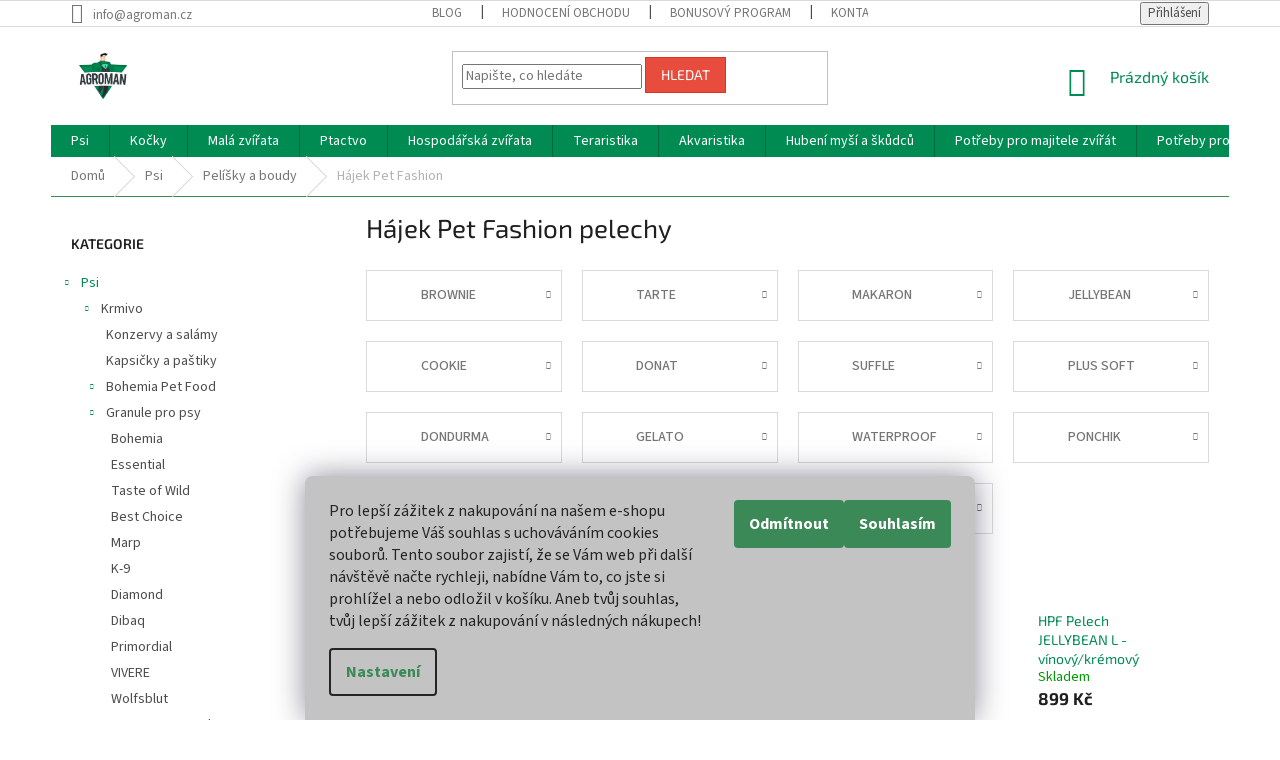

--- FILE ---
content_type: text/html; charset=utf-8
request_url: https://www.agroman.cz/hajek-pet-fashion-pro-psy/
body_size: 40582
content:
<!doctype html><html lang="cs" dir="ltr" class="header-background-light external-fonts-loaded"><head><meta charset="utf-8" /><meta name="viewport" content="width=device-width,initial-scale=1" /><title>Psí pelechy Hájek Pet Fashion v různých velikostech | Agroman.cz</title><link rel="preconnect" href="https://cdn.myshoptet.com" /><link rel="dns-prefetch" href="https://cdn.myshoptet.com" /><link rel="preload" href="https://cdn.myshoptet.com/prj/dist/master/cms/libs/jquery/jquery-1.11.3.min.js" as="script" /><link href="https://cdn.myshoptet.com/prj/dist/master/cms/templates/frontend_templates/shared/css/font-face/source-sans-3.css" rel="stylesheet"><link href="https://cdn.myshoptet.com/prj/dist/master/cms/templates/frontend_templates/shared/css/font-face/exo-2.css" rel="stylesheet"><link href="https://cdn.myshoptet.com/prj/dist/master/shop/dist/font-shoptet-11.css.62c94c7785ff2cea73b2.css" rel="stylesheet"><script>
dataLayer = [];
dataLayer.push({'shoptet' : {
    "pageId": 3322,
    "pageType": "category",
    "currency": "CZK",
    "currencyInfo": {
        "decimalSeparator": ",",
        "exchangeRate": 1,
        "priceDecimalPlaces": 2,
        "symbol": "K\u010d",
        "symbolLeft": 0,
        "thousandSeparator": " "
    },
    "language": "cs",
    "projectId": 188217,
    "category": {
        "guid": "172bb27c-8c0f-11ec-a65b-0cc47a6c8f54",
        "path": "Chovatelsk\u00e9 pot\u0159eby pro psy | Pel\u00ed\u0161ky a boudy pro psy | H\u00e1jek Pet Fashion pelechy",
        "parentCategoryGuid": "c64de451-917f-11ec-bb72-0cc47a6c92bc"
    },
    "cartInfo": {
        "id": null,
        "freeShipping": false,
        "freeShippingFrom": null,
        "leftToFreeGift": {
            "formattedPrice": "0 K\u010d",
            "priceLeft": 0
        },
        "freeGift": false,
        "leftToFreeShipping": {
            "priceLeft": null,
            "dependOnRegion": null,
            "formattedPrice": null
        },
        "discountCoupon": [],
        "getNoBillingShippingPrice": {
            "withoutVat": 0,
            "vat": 0,
            "withVat": 0
        },
        "cartItems": [],
        "taxMode": "ORDINARY"
    },
    "cart": [],
    "customer": {
        "priceRatio": 1,
        "priceListId": 1,
        "groupId": null,
        "registered": false,
        "mainAccount": false
    }
}});
dataLayer.push({'cookie_consent' : {
    "marketing": "denied",
    "analytics": "denied"
}});
document.addEventListener('DOMContentLoaded', function() {
    shoptet.consent.onAccept(function(agreements) {
        if (agreements.length == 0) {
            return;
        }
        dataLayer.push({
            'cookie_consent' : {
                'marketing' : (agreements.includes(shoptet.config.cookiesConsentOptPersonalisation)
                    ? 'granted' : 'denied'),
                'analytics': (agreements.includes(shoptet.config.cookiesConsentOptAnalytics)
                    ? 'granted' : 'denied')
            },
            'event': 'cookie_consent'
        });
    });
});
</script>

<!-- Google Tag Manager -->
<script>(function(w,d,s,l,i){w[l]=w[l]||[];w[l].push({'gtm.start':
new Date().getTime(),event:'gtm.js'});var f=d.getElementsByTagName(s)[0],
j=d.createElement(s),dl=l!='dataLayer'?'&l='+l:'';j.async=true;j.src=
'https://www.googletagmanager.com/gtm.js?id='+i+dl;f.parentNode.insertBefore(j,f);
})(window,document,'script','dataLayer','GTM-M6LJTL7C');</script>
<!-- End Google Tag Manager -->

<meta property="og:type" content="website"><meta property="og:site_name" content="agroman.cz"><meta property="og:url" content="https://www.agroman.cz/hajek-pet-fashion-pro-psy/"><meta property="og:title" content="Psí pelechy Hájek Pet Fashion v různých velikostech | Agroman.cz"><meta name="author" content="Agroman"><meta name="web_author" content="Shoptet.cz"><meta name="dcterms.rightsHolder" content="www.agroman.cz"><meta name="robots" content="index,follow"><meta property="og:image" content="https://cdn.myshoptet.com/usr/www.agroman.cz/user/front_images/ogImage/agroman_zakladni_logo-1-96.png"><meta name="google-site-verification" content="6tzvwYxm8cSH0TJThJMEsIimBczJICqM93dML6jWVrA"><style>:root {--color-primary: #008b53;--color-primary-h: 156;--color-primary-s: 100%;--color-primary-l: 27%;--color-primary-hover: #007645;--color-primary-hover-h: 155;--color-primary-hover-s: 100%;--color-primary-hover-l: 23%;--color-secondary: #e74c3c;--color-secondary-h: 6;--color-secondary-s: 78%;--color-secondary-l: 57%;--color-secondary-hover: #d93621;--color-secondary-hover-h: 7;--color-secondary-hover-s: 74%;--color-secondary-hover-l: 49%;--color-tertiary: #e74c3c;--color-tertiary-h: 6;--color-tertiary-s: 78%;--color-tertiary-l: 57%;--color-tertiary-hover: #d93621;--color-tertiary-hover-h: 7;--color-tertiary-hover-s: 74%;--color-tertiary-hover-l: 49%;--color-header-background: #ffffff;--template-font: "Source Sans 3";--template-headings-font: "Exo 2";--header-background-url: none;--cookies-notice-background: #F8FAFB;--cookies-notice-color: #252525;--cookies-notice-button-hover: #27263f;--cookies-notice-link-hover: #3b3a5f;--templates-update-management-preview-mode-content: "Náhled aktualizací šablony je aktivní pro váš prohlížeč."}</style>
    
    <link href="https://cdn.myshoptet.com/prj/dist/master/shop/dist/main-11.less.5a24dcbbdabfd189c152.css" rel="stylesheet" />
        
<link rel="next" href="/hajek-pet-fashion-pro-psy/strana-2/" />    <script>var shoptet = shoptet || {};</script>
    <script src="https://cdn.myshoptet.com/prj/dist/master/shop/dist/main-3g-header.js.27c4444ba5dd6be3416d.js"></script>
<!-- User include --><!-- api 498(150) html code header -->
<script async src="https://scripts.luigisbox.tech/LBX-136942.js"></script>
<!-- api 473(125) html code header -->

                <style>
                    #order-billing-methods .radio-wrapper[data-guid="4abee555-9b1e-11ed-8eb3-0cc47a6c92bc"]:not(.cggooglepay), #order-billing-methods .radio-wrapper[data-guid="e01ed14c-21e9-11ec-a065-0cc47a6c92bc"]:not(.cgapplepay) {
                        display: none;
                    }
                </style>
                <script type="text/javascript">
                    document.addEventListener('DOMContentLoaded', function() {
                        if (getShoptetDataLayer('pageType') === 'billingAndShipping') {
                            
                try {
                    if (window.ApplePaySession && window.ApplePaySession.canMakePayments()) {
                        document.querySelector('#order-billing-methods .radio-wrapper[data-guid="e01ed14c-21e9-11ec-a065-0cc47a6c92bc"]').classList.add('cgapplepay');
                    }
                } catch (err) {} 
            
                            
                const cgBaseCardPaymentMethod = {
                        type: 'CARD',
                        parameters: {
                            allowedAuthMethods: ["PAN_ONLY", "CRYPTOGRAM_3DS"],
                            allowedCardNetworks: [/*"AMEX", "DISCOVER", "INTERAC", "JCB",*/ "MASTERCARD", "VISA"]
                        }
                };
                
                function cgLoadScript(src, callback)
                {
                    var s,
                        r,
                        t;
                    r = false;
                    s = document.createElement('script');
                    s.type = 'text/javascript';
                    s.src = src;
                    s.onload = s.onreadystatechange = function() {
                        if ( !r && (!this.readyState || this.readyState == 'complete') )
                        {
                            r = true;
                            callback();
                        }
                    };
                    t = document.getElementsByTagName('script')[0];
                    t.parentNode.insertBefore(s, t);
                } 
                
                function cgGetGoogleIsReadyToPayRequest() {
                    return Object.assign(
                        {},
                        {
                            apiVersion: 2,
                            apiVersionMinor: 0
                        },
                        {
                            allowedPaymentMethods: [cgBaseCardPaymentMethod]
                        }
                    );
                }

                function onCgGooglePayLoaded() {
                    let paymentsClient = new google.payments.api.PaymentsClient({environment: 'PRODUCTION'});
                    paymentsClient.isReadyToPay(cgGetGoogleIsReadyToPayRequest()).then(function(response) {
                        if (response.result) {
                            document.querySelector('#order-billing-methods .radio-wrapper[data-guid="4abee555-9b1e-11ed-8eb3-0cc47a6c92bc"]').classList.add('cggooglepay');	 	 	 	 	 
                        }
                    })
                    .catch(function(err) {});
                }
                
                cgLoadScript('https://pay.google.com/gp/p/js/pay.js', onCgGooglePayLoaded);
            
                        }
                    });
                </script> 
                
<!-- service 425(79) html code header -->
<style>
.hodnoceni:before{content: "Jak o nás mluví zákazníci";}
.hodnoceni.svk:before{content: "Ako o nás hovoria zákazníci";}
.hodnoceni.hun:before{content: "Mit mondanak rólunk a felhasználók";}
.hodnoceni.pl:before{content: "Co mówią o nas klienci";}
.hodnoceni.eng:before{content: "Customer reviews";}
.hodnoceni.de:before{content: "Was unsere Kunden über uns denken";}
.hodnoceni.ro:before{content: "Ce spun clienții despre noi";}
.hodnoceni{margin: 20px auto;}
body:not(.paxio-merkur):not(.venus):not(.jupiter) .hodnoceni .vote-wrap {border: 0 !important;width: 24.5%;flex-basis: 25%;padding: 10px 20px !important;display: inline-block;margin: 0;vertical-align: top;}
.multiple-columns-body #content .hodnoceni .vote-wrap {width: 49%;flex-basis: 50%;}
.hodnoceni .votes-wrap {display: block; border: 1px solid #f7f7f7;margin: 0;width: 100%;max-width: none;padding: 10px 0; background: #fff;}
.hodnoceni .vote-wrap:nth-child(n+5){display: none !important;}
.hodnoceni:before{display: block;font-size: 18px;padding: 10px 20px;background: #fcfcfc;}
.sidebar .hodnoceni .vote-pic, .sidebar .hodnoceni .vote-initials{display: block;}
.sidebar .hodnoceni .vote-wrap, #column-l #column-l-in .hodnoceni .vote-wrap {width: 100% !important; display: block;}
.hodnoceni > a{display: block;text-align: right;padding-top: 6px;}
.hodnoceni > a:after{content: "››";display: inline-block;margin-left: 2px;}
.sidebar .hodnoceni:before, #column-l #column-l-in .hodnoceni:before {background: none !important; padding-left: 0 !important;}
.template-10 .hodnoceni{max-width: 952px !important;}
.page-detail .hodnoceni > a{font-size: 14px;}
.page-detail .hodnoceni{margin-bottom: 30px;}
@media screen and (min-width: 992px) and (max-width: 1199px) {
.hodnoceni .vote-rating{display: block;}
.hodnoceni .vote-time{display: block;margin-top: 3px;}
.hodnoceni .vote-delimeter{display: none;}
}
@media screen and (max-width: 991px) {
body:not(.paxio-merkur):not(.venus):not(.jupiter) .hodnoceni .vote-wrap {width: 49%;flex-basis: 50%;}
.multiple-columns-body #content .hodnoceni .vote-wrap {width: 99%;flex-basis: 100%;}
}
@media screen and (max-width: 767px) {
body:not(.paxio-merkur):not(.venus):not(.jupiter) .hodnoceni .vote-wrap {width: 99%;flex-basis: 100%;}
}
.home #main-product .hodnoceni{margin: 0 0 60px 0;}
.hodnoceni .votes-wrap.admin-response{display: none !important;}
.hodnoceni .vote-pic {width: 100px;}
.hodnoceni .vote-delimeter{display: none;}
.hodnoceni .vote-rating{display: block;}
.hodnoceni .vote-time {display: block;margin-top: 5px;}
@media screen and (min-width: 768px){
.template-12 .hodnoceni{max-width: 747px; margin-left: auto; margin-right: auto;}
}
@media screen and (min-width: 992px){
.template-12 .hodnoceni{max-width: 972px;}
}
@media screen and (min-width: 1200px){
.template-12 .hodnoceni{max-width: 1418px;}
}
.template-14 .hodnoceni .vote-initials{margin: 0 auto;}
.vote-pic img::before {display: none;}
.hodnoceni + .hodnoceni {display: none;}
</style>
<!-- service 659(306) html code header -->
<link rel="stylesheet" type="text/css" href="https://cdn.myshoptet.com/usr/fvstudio.myshoptet.com/user/documents/showmore/fv-studio-app-showmore.css?v=21.10.1">

<!-- service 993(626) html code header -->
<script src="https://cdn.myshoptet.com/usr/chatgo.myshoptet.com/user/documents/fotorecence_functions_cdn.js?v=4"></script>
<style>
.sf-review-img img, img.satisflow-review-image {
    width: 230px;
    height: 300px;
    object-fit: cover;
    border-top-left-radius: 10px;
    border-top-right-radius: 10px;
}

.sf-review.carousel-cell {
    min-height: 620px;
    border-radius: 10px;
}

.sf-upvote-btn-wrapper, .sf-upvote-active-btn-wrapper {
    position: absolute;
    bottom: 0;
    right: 10px;
}
.sf-review{
	width: 232px;
      border: 1px solid rgb(204, 204, 204);
}

.satisflow-review-image:hover {opacity: 0.8;}
.satisflow-review-image-modal {
    display: none;
    position: fixed;
    z-index: 2147483647;
    padding-top: 100px;
    left: 0;
    top: 0;
    width: 100%;
    height: 100%;
    overflow-y: scroll;
    background-color: rgb(0,0,0);
    background-color: rgba(0,0,0,0.9);
    cursor: pointer;
}
.satisflow-review-image-modal-content {
    margin: auto;
    display: block;
    max-width: 100%;
}
.sf-widget-brand-link{
	font-weight: bold;
  text-decoration: underline;
}
.satisflow-review-image-modal-content{
    animation-name: zoom;
    animation-duration: 0.3s;
}
@keyframes zoom {
    from {transform:scale(0)}
    to {transform:scale(1)}
}
.satisflow-review-image-modal-close {
    position: absolute;
    top: 15px;
    right: 35px;
    color: whitesmoke;
    font-size: 40px;
    font-weight: bold;
    transition: 0.3s;
}

.satisflow-review-image-modal-close:hover,
.satisflow-review-image-modal-close:focus {
    color: #bbb;
    text-decoration: none;
    cursor: pointer;
}
.flickity-button:hover {
  outline: none;
  color: black;
  border: none;
}
.flickity-button:disabled {
  display: none;
}
</style>

<style>
.flickity-enabled{position:relative}.flickity-enabled:focus{outline:0}.flickity-viewport{overflow:hidden;position:relative;height:100%}.flickity-slider{position:absolute;width:100%;height:100%}.flickity-enabled.is-draggable{-webkit-tap-highlight-color:transparent;-webkit-user-select:none;-moz-user-select:none;-ms-user-select:none;user-select:none}.flickity-enabled.is-draggable .flickity-viewport{cursor:move;cursor:-webkit-grab;cursor:grab}.flickity-enabled.is-draggable .flickity-viewport.is-pointer-down{cursor:-webkit-grabbing;cursor:grabbing}.flickity-button{position:absolute;background:hsla(0,0%,100%,.75);border:none;color:#333}.flickity-button:hover{background:#fff;cursor:pointer}.flickity-button:focus{outline:0;box-shadow:0 0 0 5px #19f}.flickity-button:active{opacity:.6}.flickity-button:disabled{opacity:.3;cursor:auto;pointer-events:none}.flickity-button-icon{fill:currentColor}.flickity-prev-next-button{top:50%;width:44px;height:44px;border-radius:50%;transform:translateY(-50%)}.flickity-prev-next-button.previous{left:10px}.flickity-prev-next-button.next{right:10px}.flickity-rtl .flickity-prev-next-button.previous{left:auto;right:10px}.flickity-rtl .flickity-prev-next-button.next{right:auto;left:10px}.flickity-prev-next-button .flickity-button-icon{position:absolute;left:20%;top:20%;width:60%;height:60%}.flickity-page-dots{position:absolute;width:100%;bottom:-25px;padding:0;margin:0;list-style:none;text-align:center;line-height:1}.flickity-rtl .flickity-page-dots{direction:rtl}.flickity-page-dots .dot{display:inline-block;width:10px;height:10px;margin:0 8px;background:#333;border-radius:50%;opacity:.25;cursor:pointer}.flickity-page-dots .dot.is-selected{opacity:1}
</style>
<style>
/* fallback google icons */
@font-face {
  font-family: 'Material Symbols Outlined';
  font-style: normal;
  font-weight: 400;
  src: url(https://fonts.gstatic.com/s/materialsymbolsoutlined/v86/kJF1BvYX7BgnkSrUwT8OhrdQw4oELdPIeeII9v6oDMzByHX9rA6RzaxHMPdY43zj-jCxv3fzvRNU22ZXGJpEpjC_1n-q_4MrImHCIJIZrDCvHOej.woff2) format('woff2');
}

.material-symbols-outlined {
  font-family: 'Material Symbols Outlined'!important;
  font-weight: normal;
  font-style: normal;
  font-size: 24px;
  line-height: 1;
  letter-spacing: normal;
  text-transform: none;
  display: inline-block;
  white-space: nowrap;
  word-wrap: normal;
  direction: ltr;
  -webkit-font-feature-settings: 'liga';
  -webkit-font-smoothing: antialiased;
}
.satisflow-multiline-ellipsis {
  overflow: hidden;
  display: -webkit-box;
  -webkit-box-orient: vertical;
  -webkit-line-clamp: 3; 
  white-space: pre-wrap;
  cursor: pointer;
}
.sf-review-text {
  margin-bottom: 30px;
}
#sf-grid-reviews-widget-table {
  border-collapse: separate;
  border-spacing: 10px;
}
.sf-grid-review-display-none {
  display: none!important;
}
#sf-grid-reviews-widget-table td {
 border-radius: 10px;
}
@media only screen and (max-width: 760px) {
  #sf-grid-reviews-widget-table tr {
    display: block;
  }
  #sf-grid-reviews-widget-table td {
     display: block;
     padding-bottom: 0px;
     margin-bottom: 10px;
  }
}
</style>
<!-- project html code header -->
<meta name="google-site-verification" content="C3dWVIgx8uB5YqUIs6bi6zHBgSLhq5G3JTxOs8U8HPM" />
<!-barva levého sidebaru>
<style>
.sidebar {
background-color: #fff;
}
</style>
<!-barba levé filtrace>
<style>
.filter-sections {
background-color: #fff;
}
</style>
<!-úprava barvy patička copyright>
<style type="text/css">
.copyright {
flex: 1 1 auto;
text-align: left;
color: #3C8958;
}
</style>
<!-úprava barvy linky patička>
<style type="text/css">
.custom-footer, .footer-bottom {
        border-color: #3C8958;
}
</style>

<!-úprava barvy horní linky>
<style type="text/css">
.breadcrumbs {
color: #b2b2b2;
background-color: #fff;
border-color: #3C8958;
}
</style>

<!-úprava barvy řazení produktů>
<style type="text/css">
.category-header {
background-color: #FFF;
}
</style>

<!-barva cookies lišty>
<style>
.siteCookies__form {
background-color: #C3C3C3
}
.siteCookies--bottom.siteCookies--scrolled{
background-color: #C3C3C3
}
.siteCookies__button{
background-color: #3C8958;
color: #ffffff
}
.siteCookies__link{
background-color: #C3C3C3;
color: #3C8958;
}
</style>

<!-barva slevy>
<style>
.flag.flag-discount {
background-color: #E43448;
}
</style>

<script type="text/javascript">
    (function(c,l,a,r,i,t,y){
        c[a]=c[a]||function(){(c[a].q=c[a].q||[]).push(arguments)};
        t=l.createElement(r);t.async=1;t.src="https://www.clarity.ms/tag/"+i;
        y=l.getElementsByTagName(r)[0];y.parentNode.insertBefore(t,y);
    })(window, document, "clarity", "script", "fb9mxixhlk");
</script>
<!-- /User include --><link rel="shortcut icon" href="/favicon.ico" type="image/x-icon" /><link rel="canonical" href="https://www.agroman.cz/hajek-pet-fashion-pro-psy/" />    <script>
        var _hwq = _hwq || [];
        _hwq.push(['setKey', '4277F7B7E146C781137B8AD50C654661']);
        _hwq.push(['setTopPos', '250']);
        _hwq.push(['showWidget', '21']);
        (function() {
            var ho = document.createElement('script');
            ho.src = 'https://cz.im9.cz/direct/i/gjs.php?n=wdgt&sak=4277F7B7E146C781137B8AD50C654661';
            var s = document.getElementsByTagName('script')[0]; s.parentNode.insertBefore(ho, s);
        })();
    </script>
    <!-- Global site tag (gtag.js) - Google Analytics -->
    <script async src="https://www.googletagmanager.com/gtag/js?id=G-BLY4WLDK7J"></script>
    <script>
        
        window.dataLayer = window.dataLayer || [];
        function gtag(){dataLayer.push(arguments);}
        

                    console.debug('default consent data');

            gtag('consent', 'default', {"ad_storage":"denied","analytics_storage":"denied","ad_user_data":"denied","ad_personalization":"denied","wait_for_update":500});
            dataLayer.push({
                'event': 'default_consent'
            });
        
        gtag('js', new Date());

        
                gtag('config', 'G-BLY4WLDK7J', {"groups":"GA4","send_page_view":false,"content_group":"category","currency":"CZK","page_language":"cs"});
        
        
        
        
        
        
                    gtag('event', 'page_view', {"send_to":"GA4","page_language":"cs","content_group":"category","currency":"CZK"});
        
        
        
        
        
        
        
        
        
        
        
        
        
        document.addEventListener('DOMContentLoaded', function() {
            if (typeof shoptet.tracking !== 'undefined') {
                for (var id in shoptet.tracking.bannersList) {
                    gtag('event', 'view_promotion', {
                        "send_to": "UA",
                        "promotions": [
                            {
                                "id": shoptet.tracking.bannersList[id].id,
                                "name": shoptet.tracking.bannersList[id].name,
                                "position": shoptet.tracking.bannersList[id].position
                            }
                        ]
                    });
                }
            }

            shoptet.consent.onAccept(function(agreements) {
                if (agreements.length !== 0) {
                    console.debug('gtag consent accept');
                    var gtagConsentPayload =  {
                        'ad_storage': agreements.includes(shoptet.config.cookiesConsentOptPersonalisation)
                            ? 'granted' : 'denied',
                        'analytics_storage': agreements.includes(shoptet.config.cookiesConsentOptAnalytics)
                            ? 'granted' : 'denied',
                                                                                                'ad_user_data': agreements.includes(shoptet.config.cookiesConsentOptPersonalisation)
                            ? 'granted' : 'denied',
                        'ad_personalization': agreements.includes(shoptet.config.cookiesConsentOptPersonalisation)
                            ? 'granted' : 'denied',
                        };
                    console.debug('update consent data', gtagConsentPayload);
                    gtag('consent', 'update', gtagConsentPayload);
                    dataLayer.push(
                        { 'event': 'update_consent' }
                    );
                }
            });
        });
    </script>
<!-- Start Srovname.cz Pixel -->
<script type="text/plain" data-cookiecategory="analytics">
    !(function (e, n, t, a, s, o, r) {
        e[a] ||
        (((s = e[a] = function () {
            s.process ? s.process.apply(s, arguments) : s.queue.push(arguments);
        }).queue = []),
            ((o = n.createElement(t)).async = 1),
            (o.src = "https://tracking.srovname.cz/srovnamepixel.js"),
            (o.dataset.srv9 = "1"),
            (r = n.getElementsByTagName(t)[0]).parentNode.insertBefore(o, r));
    })(window, document, "script", "srovname");
    srovname("init", "1a0b175d4594f8c18d30ca4bd2d1dcbd");
</script>
<!-- End Srovname.cz Pixel -->
</head><body class="desktop id-3322 in-hajek-pet-fashion-pro-psy template-11 type-category multiple-columns-body columns-3 ums_forms_redesign--off ums_a11y_category_page--on ums_discussion_rating_forms--off ums_flags_display_unification--on ums_a11y_login--on mobile-header-version-0"><noscript>
    <style>
        #header {
            padding-top: 0;
            position: relative !important;
            top: 0;
        }
        .header-navigation {
            position: relative !important;
        }
        .overall-wrapper {
            margin: 0 !important;
        }
        body:not(.ready) {
            visibility: visible !important;
        }
    </style>
    <div class="no-javascript">
        <div class="no-javascript__title">Musíte změnit nastavení vašeho prohlížeče</div>
        <div class="no-javascript__text">Podívejte se na: <a href="https://www.google.com/support/bin/answer.py?answer=23852">Jak povolit JavaScript ve vašem prohlížeči</a>.</div>
        <div class="no-javascript__text">Pokud používáte software na blokování reklam, může být nutné povolit JavaScript z této stránky.</div>
        <div class="no-javascript__text">Děkujeme.</div>
    </div>
</noscript>

        <div id="fb-root"></div>
        <script>
            window.fbAsyncInit = function() {
                FB.init({
                    autoLogAppEvents : true,
                    xfbml            : true,
                    version          : 'v24.0'
                });
            };
        </script>
        <script async defer crossorigin="anonymous" src="https://connect.facebook.net/cs_CZ/sdk.js#xfbml=1&version=v24.0"></script>
<!-- Google Tag Manager (noscript) -->
<noscript><iframe src="https://www.googletagmanager.com/ns.html?id=GTM-M6LJTL7C"
height="0" width="0" style="display:none;visibility:hidden"></iframe></noscript>
<!-- End Google Tag Manager (noscript) -->

    <div class="siteCookies siteCookies--bottom siteCookies--light js-siteCookies" role="dialog" data-testid="cookiesPopup" data-nosnippet>
        <div class="siteCookies__form">
            <div class="siteCookies__content">
                <div class="siteCookies__text">
                    Pro lepší zážitek z nakupování na našem e-shopu potřebujeme Váš souhlas s uchováváním cookies souborů. Tento soubor zajistí, že se Vám web při další návštěvě načte rychleji, nabídne Vám to, co jste si prohlížel a nebo odložil v košíku. Aneb tvůj souhlas, tvůj lepší zážitek z nakupování v následných nákupech!
                </div>
                <p class="siteCookies__links">
                    <button class="siteCookies__link js-cookies-settings" aria-label="Nastavení cookies" data-testid="cookiesSettings">Nastavení</button>
                </p>
            </div>
            <div class="siteCookies__buttonWrap">
                                    <button class="siteCookies__button js-cookiesConsentSubmit" value="reject" aria-label="Odmítnout cookies" data-testid="buttonCookiesReject">Odmítnout</button>
                                <button class="siteCookies__button js-cookiesConsentSubmit" value="all" aria-label="Přijmout cookies" data-testid="buttonCookiesAccept">Souhlasím</button>
            </div>
        </div>
        <script>
            document.addEventListener("DOMContentLoaded", () => {
                const siteCookies = document.querySelector('.js-siteCookies');
                document.addEventListener("scroll", shoptet.common.throttle(() => {
                    const st = document.documentElement.scrollTop;
                    if (st > 1) {
                        siteCookies.classList.add('siteCookies--scrolled');
                    } else {
                        siteCookies.classList.remove('siteCookies--scrolled');
                    }
                }, 100));
            });
        </script>
    </div>
<a href="#content" class="skip-link sr-only">Přejít na obsah</a><div class="overall-wrapper"><div class="user-action"><div class="container">
    <div class="user-action-in">
                    <div id="login" class="user-action-login popup-widget login-widget" role="dialog" aria-labelledby="loginHeading">
        <div class="popup-widget-inner">
                            <h2 id="loginHeading">Přihlášení k vašemu účtu</h2><div id="customerLogin"><form action="/action/Customer/Login/" method="post" id="formLoginIncluded" class="csrf-enabled formLogin" data-testid="formLogin"><input type="hidden" name="referer" value="" /><div class="form-group"><div class="input-wrapper email js-validated-element-wrapper no-label"><input type="email" name="email" class="form-control" autofocus placeholder="E-mailová adresa (např. jan@novak.cz)" data-testid="inputEmail" autocomplete="email" required /></div></div><div class="form-group"><div class="input-wrapper password js-validated-element-wrapper no-label"><input type="password" name="password" class="form-control" placeholder="Heslo" data-testid="inputPassword" autocomplete="current-password" required /><span class="no-display">Nemůžete vyplnit toto pole</span><input type="text" name="surname" value="" class="no-display" /></div></div><div class="form-group"><div class="login-wrapper"><button type="submit" class="btn btn-secondary btn-text btn-login" data-testid="buttonSubmit">Přihlásit se</button><div class="password-helper"><a href="/registrace/" data-testid="signup" rel="nofollow">Nová registrace</a><a href="/klient/zapomenute-heslo/" rel="nofollow">Zapomenuté heslo</a></div></div></div></form>
</div>                    </div>
    </div>

                            <div id="cart-widget" class="user-action-cart popup-widget cart-widget loader-wrapper" data-testid="popupCartWidget" role="dialog" aria-hidden="true">
    <div class="popup-widget-inner cart-widget-inner place-cart-here">
        <div class="loader-overlay">
            <div class="loader"></div>
        </div>
    </div>

    <div class="cart-widget-button">
        <a href="/kosik/" class="btn btn-conversion" id="continue-order-button" rel="nofollow" data-testid="buttonNextStep">Pokračovat do košíku</a>
    </div>
</div>
            </div>
</div>
</div><div class="top-navigation-bar" data-testid="topNavigationBar">

    <div class="container">

        <div class="top-navigation-contacts">
            <strong>Zákaznická podpora:</strong><a href="mailto:info@agroman.cz" class="project-email" data-testid="contactboxEmail"><span>info@agroman.cz</span></a>        </div>

                            <div class="top-navigation-menu">
                <div class="top-navigation-menu-trigger"></div>
                <ul class="top-navigation-bar-menu">
                                            <li class="top-navigation-menu-item-2380">
                            <a href="/blog/">Blog</a>
                        </li>
                                            <li class="top-navigation-menu-item--51">
                            <a href="/hodnoceni-obchodu/">Hodnocení obchodu</a>
                        </li>
                                            <li class="top-navigation-menu-item-2910">
                            <a href="/bonusovy-program/">Bonusový program</a>
                        </li>
                                            <li class="top-navigation-menu-item-29">
                            <a href="/kontakt/">Kontakt</a>
                        </li>
                                            <li class="top-navigation-menu-item--22">
                            <a href="/affiliate-login/">Provizní systém</a>
                        </li>
                                    </ul>
                <ul class="top-navigation-bar-menu-helper"></ul>
            </div>
        
        <div class="top-navigation-tools">
            <div class="responsive-tools">
                <a href="#" class="toggle-window" data-target="search" aria-label="Hledat" data-testid="linkSearchIcon"></a>
                                                            <a href="#" class="toggle-window" data-target="login"></a>
                                                    <a href="#" class="toggle-window" data-target="navigation" aria-label="Menu" data-testid="hamburgerMenu"></a>
            </div>
                        <button class="top-nav-button top-nav-button-login toggle-window" type="button" data-target="login" aria-haspopup="dialog" aria-controls="login" aria-expanded="false" data-testid="signin"><span>Přihlášení</span></button>        </div>

    </div>

</div>
<header id="header"><div class="container navigation-wrapper">
    <div class="header-top">
        <div class="site-name-wrapper">
            <div class="site-name"><a href="/" data-testid="linkWebsiteLogo"><img src="https://cdn.myshoptet.com/usr/www.agroman.cz/user/logos/agroman_zakladni_logo-1.png" alt="Agroman" fetchpriority="low" /></a></div>        </div>
        <div class="search" itemscope itemtype="https://schema.org/WebSite">
            <meta itemprop="headline" content="Hájek Pet Fashion pelechy"/><meta itemprop="url" content="https://www.agroman.cz"/>            <form action="/action/ProductSearch/prepareString/" method="post"
    id="formSearchForm" class="search-form compact-form js-search-main"
    itemprop="potentialAction" itemscope itemtype="https://schema.org/SearchAction" data-testid="searchForm">
    <fieldset>
        <meta itemprop="target"
            content="https://www.agroman.cz/vyhledavani/?string={string}"/>
        <input type="hidden" name="language" value="cs"/>
        
            
<input
    type="search"
    name="string"
        class="query-input form-control search-input js-search-input"
    placeholder="Napište, co hledáte"
    autocomplete="off"
    required
    itemprop="query-input"
    aria-label="Vyhledávání"
    data-testid="searchInput"
>
            <button type="submit" class="btn btn-default" data-testid="searchBtn">Hledat</button>
        
    </fieldset>
</form>
        </div>
        <div class="navigation-buttons">
                
    <a href="/kosik/" class="btn btn-icon toggle-window cart-count" data-target="cart" data-hover="true" data-redirect="true" data-testid="headerCart" rel="nofollow" aria-haspopup="dialog" aria-expanded="false" aria-controls="cart-widget">
        
                <span class="sr-only">Nákupní košík</span>
        
            <span class="cart-price visible-lg-inline-block" data-testid="headerCartPrice">
                                    Prázdný košík                            </span>
        
    
            </a>
        </div>
    </div>
    <nav id="navigation" aria-label="Hlavní menu" data-collapsible="true"><div class="navigation-in menu"><ul class="menu-level-1" role="menubar" data-testid="headerMenuItems"><li class="menu-item-3394 ext" role="none"><a href="/chovatelske-potreby-pro-psy/" data-testid="headerMenuItem" role="menuitem" aria-haspopup="true" aria-expanded="false"><b>Psi</b><span class="submenu-arrow"></span></a><ul class="menu-level-2" aria-label="Psi" tabindex="-1" role="menu"><li class="menu-item-3397 has-third-level" role="none"><a href="/krmiva-pro-psy/" class="menu-image" data-testid="headerMenuItem" tabindex="-1" aria-hidden="true"><img src="data:image/svg+xml,%3Csvg%20width%3D%22140%22%20height%3D%22100%22%20xmlns%3D%22http%3A%2F%2Fwww.w3.org%2F2000%2Fsvg%22%3E%3C%2Fsvg%3E" alt="" aria-hidden="true" width="140" height="100"  data-src="https://cdn.myshoptet.com/usr/www.agroman.cz/user/categories/thumb/krmivo_stenata_psy-1.jpg" fetchpriority="low" /></a><div><a href="/krmiva-pro-psy/" data-testid="headerMenuItem" role="menuitem"><span>Krmivo</span></a>
                                                    <ul class="menu-level-3" role="menu">
                                                                    <li class="menu-item-3424" role="none">
                                        <a href="/konzervy-a-salamy-pro-psy/" data-testid="headerMenuItem" role="menuitem">
                                            Konzervy a salámy</a>,                                    </li>
                                                                    <li class="menu-item-3767" role="none">
                                        <a href="/kapsicky-a-pastiky-pro-psy/" data-testid="headerMenuItem" role="menuitem">
                                            Kapsičky a paštiky</a>,                                    </li>
                                                                    <li class="menu-item-3229" role="none">
                                        <a href="/granule-pro-psy-2/" data-testid="headerMenuItem" role="menuitem">
                                            Bohemia Pet Food</a>,                                    </li>
                                                                    <li class="menu-item-5398" role="none">
                                        <a href="/granule-pro-psy/" data-testid="headerMenuItem" role="menuitem">
                                            Granule pro psy</a>                                    </li>
                                                            </ul>
                        </div></li><li class="menu-item-3803 has-third-level" role="none"><a href="/pamlsky-pro-psy/" class="menu-image" data-testid="headerMenuItem" tabindex="-1" aria-hidden="true"><img src="data:image/svg+xml,%3Csvg%20width%3D%22140%22%20height%3D%22100%22%20xmlns%3D%22http%3A%2F%2Fwww.w3.org%2F2000%2Fsvg%22%3E%3C%2Fsvg%3E" alt="" aria-hidden="true" width="140" height="100"  data-src="https://cdn.myshoptet.com/usr/www.agroman.cz/user/categories/thumb/pamlsky.jpg" fetchpriority="low" /></a><div><a href="/pamlsky-pro-psy/" data-testid="headerMenuItem" role="menuitem"><span>Pamlsky</span></a>
                                                    <ul class="menu-level-3" role="menu">
                                                                    <li class="menu-item-5346" role="none">
                                        <a href="/kultura-a-zabava/" data-testid="headerMenuItem" role="menuitem">
                                            Kultura a zábava</a>,                                    </li>
                                                                    <li class="menu-item-3920" role="none">
                                        <a href="/susenky-a-piskoty-pro-psy/" data-testid="headerMenuItem" role="menuitem">
                                            Sušenky a piškoty</a>,                                    </li>
                                                                    <li class="menu-item-3923" role="none">
                                        <a href="/kosti-a-rohy-pro-psy/" data-testid="headerMenuItem" role="menuitem">
                                            Kosti a rohy</a>,                                    </li>
                                                                    <li class="menu-item-3926" role="none">
                                        <a href="/susene-pamlsky-pro-psy/" data-testid="headerMenuItem" role="menuitem">
                                            Sušené</a>,                                    </li>
                                                                    <li class="menu-item-3938" role="none">
                                        <a href="/vycvikove-pamlsky-pro-psy/" data-testid="headerMenuItem" role="menuitem">
                                            Výcvikové</a>,                                    </li>
                                                                    <li class="menu-item-3929" role="none">
                                        <a href="/dentalni-pamlsky-pro-psy/" data-testid="headerMenuItem" role="menuitem">
                                            Dentální</a>,                                    </li>
                                                                    <li class="menu-item-3935" role="none">
                                        <a href="/pamlskovniky/" data-testid="headerMenuItem" role="menuitem">
                                            Pamlskovníky</a>                                    </li>
                                                            </ul>
                        </div></li><li class="menu-item-3809 has-third-level" role="none"><a href="/doplnky-stravy-pro-psy/" class="menu-image" data-testid="headerMenuItem" tabindex="-1" aria-hidden="true"><img src="data:image/svg+xml,%3Csvg%20width%3D%22140%22%20height%3D%22100%22%20xmlns%3D%22http%3A%2F%2Fwww.w3.org%2F2000%2Fsvg%22%3E%3C%2Fsvg%3E" alt="" aria-hidden="true" width="140" height="100"  data-src="https://cdn.myshoptet.com/usr/www.agroman.cz/user/categories/thumb/doplnky_psy.jpg" fetchpriority="low" /></a><div><a href="/doplnky-stravy-pro-psy/" data-testid="headerMenuItem" role="menuitem"><span>Doplňky stravy</span></a>
                                                    <ul class="menu-level-3" role="menu">
                                                                    <li class="menu-item-3941" role="none">
                                        <a href="/vitaminy-a-mineraly-pro-psy/" data-testid="headerMenuItem" role="menuitem">
                                            Vitamíny a minerály</a>,                                    </li>
                                                                    <li class="menu-item-3947" role="none">
                                        <a href="/kloubni-vyziva-pro-psy/" data-testid="headerMenuItem" role="menuitem">
                                            Kloubní výživa</a>,                                    </li>
                                                                    <li class="menu-item-3953" role="none">
                                        <a href="/doplnky-pro-zlepseni-imunity-psa/" data-testid="headerMenuItem" role="menuitem">
                                            Pro lepší imunitu</a>,                                    </li>
                                                                    <li class="menu-item-3959" role="none">
                                        <a href="/doplnky-na-srst-psa/" data-testid="headerMenuItem" role="menuitem">
                                            Pro hezčí srst</a>,                                    </li>
                                                                    <li class="menu-item-3965" role="none">
                                        <a href="/doplnky-stravy-pro-stenata/" data-testid="headerMenuItem" role="menuitem">
                                            Pro štěňata</a>                                    </li>
                                                            </ul>
                        </div></li><li class="menu-item-3442 has-third-level" role="none"><a href="/misky-a-fontany-pro-psy/" class="menu-image" data-testid="headerMenuItem" tabindex="-1" aria-hidden="true"><img src="data:image/svg+xml,%3Csvg%20width%3D%22140%22%20height%3D%22100%22%20xmlns%3D%22http%3A%2F%2Fwww.w3.org%2F2000%2Fsvg%22%3E%3C%2Fsvg%3E" alt="" aria-hidden="true" width="140" height="100"  data-src="https://cdn.myshoptet.com/usr/www.agroman.cz/user/categories/thumb/misky_psy.jpg" fetchpriority="low" /></a><div><a href="/misky-a-fontany-pro-psy/" data-testid="headerMenuItem" role="menuitem"><span>Misky a fontány</span></a>
                                                    <ul class="menu-level-3" role="menu">
                                                                    <li class="menu-item-3983" role="none">
                                        <a href="/nerezove-misky-pro-psy/" data-testid="headerMenuItem" role="menuitem">
                                            Nerezové</a>,                                    </li>
                                                                    <li class="menu-item-3986" role="none">
                                        <a href="/plastove-misky-pro-psy/" data-testid="headerMenuItem" role="menuitem">
                                            Plastové</a>,                                    </li>
                                                                    <li class="menu-item-3992" role="none">
                                        <a href="/cestovni-misky-pro-psy/" data-testid="headerMenuItem" role="menuitem">
                                            Cestovní</a>,                                    </li>
                                                                    <li class="menu-item-3998" role="none">
                                        <a href="/drzaky-a-podlozky-pod-misky-2/" data-testid="headerMenuItem" role="menuitem">
                                            Držáky a podložky pod misky</a>                                    </li>
                                                            </ul>
                        </div></li><li class="menu-item-3403 has-third-level" role="none"><a href="/obojky-voditka-a-postroje-pro-psy/" class="menu-image" data-testid="headerMenuItem" tabindex="-1" aria-hidden="true"><img src="data:image/svg+xml,%3Csvg%20width%3D%22140%22%20height%3D%22100%22%20xmlns%3D%22http%3A%2F%2Fwww.w3.org%2F2000%2Fsvg%22%3E%3C%2Fsvg%3E" alt="" aria-hidden="true" width="140" height="100"  data-src="https://cdn.myshoptet.com/usr/www.agroman.cz/user/categories/thumb/obojky_psy-1.jpg" fetchpriority="low" /></a><div><a href="/obojky-voditka-a-postroje-pro-psy/" data-testid="headerMenuItem" role="menuitem"><span>Obojky, vodítka, postroje</span></a>
                                                    <ul class="menu-level-3" role="menu">
                                                                    <li class="menu-item-4001" role="none">
                                        <a href="/obojky-pro-psy/" data-testid="headerMenuItem" role="menuitem">
                                            Obojky</a>,                                    </li>
                                                                    <li class="menu-item-4037" role="none">
                                        <a href="/voditka-pro-psy/" data-testid="headerMenuItem" role="menuitem">
                                            Vodítka</a>,                                    </li>
                                                                    <li class="menu-item-4055" role="none">
                                        <a href="/postroje-pro-psy/" data-testid="headerMenuItem" role="menuitem">
                                            Postroje</a>                                    </li>
                                                            </ul>
                        </div></li><li class="menu-item-3812" role="none"><a href="/nahubky-pro-psy/" class="menu-image" data-testid="headerMenuItem" tabindex="-1" aria-hidden="true"><img src="data:image/svg+xml,%3Csvg%20width%3D%22140%22%20height%3D%22100%22%20xmlns%3D%22http%3A%2F%2Fwww.w3.org%2F2000%2Fsvg%22%3E%3C%2Fsvg%3E" alt="" aria-hidden="true" width="140" height="100"  data-src="https://cdn.myshoptet.com/usr/www.agroman.cz/user/categories/thumb/nahubek_psy.jpg" fetchpriority="low" /></a><div><a href="/nahubky-pro-psy/" data-testid="headerMenuItem" role="menuitem"><span>Náhubky</span></a>
                        </div></li><li class="menu-item-3400 has-third-level" role="none"><a href="/hracky-pro-psy/" class="menu-image" data-testid="headerMenuItem" tabindex="-1" aria-hidden="true"><img src="data:image/svg+xml,%3Csvg%20width%3D%22140%22%20height%3D%22100%22%20xmlns%3D%22http%3A%2F%2Fwww.w3.org%2F2000%2Fsvg%22%3E%3C%2Fsvg%3E" alt="" aria-hidden="true" width="140" height="100"  data-src="https://cdn.myshoptet.com/usr/www.agroman.cz/user/categories/thumb/m____ky_psy-1.jpg" fetchpriority="low" /></a><div><a href="/hracky-pro-psy/" data-testid="headerMenuItem" role="menuitem"><span>Hračky</span></a>
                                                    <ul class="menu-level-3" role="menu">
                                                                    <li class="menu-item-3893" role="none">
                                        <a href="/micky-pro-psy/" data-testid="headerMenuItem" role="menuitem">
                                            Míčky</a>,                                    </li>
                                                                    <li class="menu-item-3226" role="none">
                                        <a href="/tuffy-odolne-hracky-pro-psy/" data-testid="headerMenuItem" role="menuitem">
                                            Tuffy - odolné hračky</a>,                                    </li>
                                                                    <li class="menu-item-3373" role="none">
                                        <a href="/collar-aktivni-hracky-pro-psy/" data-testid="headerMenuItem" role="menuitem">
                                            Collar - aktivní hračky</a>,                                    </li>
                                                                    <li class="menu-item-4067" role="none">
                                        <a href="/frisbee-pro-psy/" data-testid="headerMenuItem" role="menuitem">
                                            Frisbee</a>,                                    </li>
                                                                    <li class="menu-item-4073" role="none">
                                        <a href="/pretahovaci-hracky-pro-psy/" data-testid="headerMenuItem" role="menuitem">
                                            Přetahovací</a>                                    </li>
                                                            </ul>
                        </div></li><li class="menu-item-3406 has-third-level" role="none"><a href="/pelisky-a-boudy-pro-psy/" class="menu-image" data-testid="headerMenuItem" tabindex="-1" aria-hidden="true"><img src="data:image/svg+xml,%3Csvg%20width%3D%22140%22%20height%3D%22100%22%20xmlns%3D%22http%3A%2F%2Fwww.w3.org%2F2000%2Fsvg%22%3E%3C%2Fsvg%3E" alt="" aria-hidden="true" width="140" height="100"  data-src="https://cdn.myshoptet.com/usr/www.agroman.cz/user/categories/thumb/hajek_psy-1.jpg" fetchpriority="low" /></a><div><a href="/pelisky-a-boudy-pro-psy/" data-testid="headerMenuItem" role="menuitem"><span>Pelíšky a boudy</span></a>
                                                    <ul class="menu-level-3" role="menu">
                                                                    <li class="menu-item-3322" role="none">
                                        <a href="/hajek-pet-fashion-pro-psy/" class="active" data-testid="headerMenuItem" role="menuitem">
                                            Hájek Pet Fashion</a>,                                    </li>
                                                                    <li class="menu-item-4079" role="none">
                                        <a href="/pelisky-pro-psy/" data-testid="headerMenuItem" role="menuitem">
                                            Pelíšky</a>,                                    </li>
                                                                    <li class="menu-item-4085" role="none">
                                        <a href="/polstare-a-deky-pro-psy/" data-testid="headerMenuItem" role="menuitem">
                                            Polštáře a deky</a>,                                    </li>
                                                                    <li class="menu-item-4091" role="none">
                                        <a href="/domecky-a-boudy-pro-psy/" data-testid="headerMenuItem" role="menuitem">
                                            Domečky a boudy</a>                                    </li>
                                                            </ul>
                        </div></li><li class="menu-item-3815 has-third-level" role="none"><a href="/vycvikove-pomucky-pro-psy/" class="menu-image" data-testid="headerMenuItem" tabindex="-1" aria-hidden="true"><img src="data:image/svg+xml,%3Csvg%20width%3D%22140%22%20height%3D%22100%22%20xmlns%3D%22http%3A%2F%2Fwww.w3.org%2F2000%2Fsvg%22%3E%3C%2Fsvg%3E" alt="" aria-hidden="true" width="140" height="100"  data-src="https://cdn.myshoptet.com/usr/www.agroman.cz/user/categories/thumb/klikr_psy.jpg" fetchpriority="low" /></a><div><a href="/vycvikove-pomucky-pro-psy/" data-testid="headerMenuItem" role="menuitem"><span>Výcvikové pomůcky</span></a>
                                                    <ul class="menu-level-3" role="menu">
                                                                    <li class="menu-item-4106" role="none">
                                        <a href="/pistalky-a-klikry-pro-psy/" data-testid="headerMenuItem" role="menuitem">
                                            Píšťalky a klikry</a>                                    </li>
                                                            </ul>
                        </div></li><li class="menu-item-3818 has-third-level" role="none"><a href="/antiparazitika-pro-psy/" class="menu-image" data-testid="headerMenuItem" tabindex="-1" aria-hidden="true"><img src="data:image/svg+xml,%3Csvg%20width%3D%22140%22%20height%3D%22100%22%20xmlns%3D%22http%3A%2F%2Fwww.w3.org%2F2000%2Fsvg%22%3E%3C%2Fsvg%3E" alt="" aria-hidden="true" width="140" height="100"  data-src="https://cdn.myshoptet.com/usr/www.agroman.cz/user/categories/thumb/sampony_anti_psy.jpg" fetchpriority="low" /></a><div><a href="/antiparazitika-pro-psy/" data-testid="headerMenuItem" role="menuitem"><span>Antiparazitika</span></a>
                                                    <ul class="menu-level-3" role="menu">
                                                                    <li class="menu-item-4109" role="none">
                                        <a href="/antiparazitni-sampony-pro-psy/" data-testid="headerMenuItem" role="menuitem">
                                            Šampony</a>                                    </li>
                                                            </ul>
                        </div></li><li class="menu-item-3821 has-third-level" role="none"><a href="/oblecky-pro-psy/" class="menu-image" data-testid="headerMenuItem" tabindex="-1" aria-hidden="true"><img src="data:image/svg+xml,%3Csvg%20width%3D%22140%22%20height%3D%22100%22%20xmlns%3D%22http%3A%2F%2Fwww.w3.org%2F2000%2Fsvg%22%3E%3C%2Fsvg%3E" alt="" aria-hidden="true" width="140" height="100"  data-src="https://cdn.myshoptet.com/usr/www.agroman.cz/user/categories/thumb/oble__ky_psy.jpg" fetchpriority="low" /></a><div><a href="/oblecky-pro-psy/" data-testid="headerMenuItem" role="menuitem"><span>Oblečky</span></a>
                                                    <ul class="menu-level-3" role="menu">
                                                                    <li class="menu-item-4142" role="none">
                                        <a href="/boty-a-ponozky-pro-psy/" data-testid="headerMenuItem" role="menuitem">
                                            Boty a ponožky</a>,                                    </li>
                                                                    <li class="menu-item-4145" role="none">
                                        <a href="/plastenky-pro-psy/" data-testid="headerMenuItem" role="menuitem">
                                            Pláštěnky</a>,                                    </li>
                                                                    <li class="menu-item-4151" role="none">
                                        <a href="/vesty-pro-psy/" data-testid="headerMenuItem" role="menuitem">
                                            Vesty</a>                                    </li>
                                                            </ul>
                        </div></li><li class="menu-item-3824 has-third-level" role="none"><a href="/kosmetika-a-pece-pro-psy/" class="menu-image" data-testid="headerMenuItem" tabindex="-1" aria-hidden="true"><img src="data:image/svg+xml,%3Csvg%20width%3D%22140%22%20height%3D%22100%22%20xmlns%3D%22http%3A%2F%2Fwww.w3.org%2F2000%2Fsvg%22%3E%3C%2Fsvg%3E" alt="" aria-hidden="true" width="140" height="100"  data-src="https://cdn.myshoptet.com/usr/www.agroman.cz/user/categories/thumb/kosmetika_psy.jpg" fetchpriority="low" /></a><div><a href="/kosmetika-a-pece-pro-psy/" data-testid="headerMenuItem" role="menuitem"><span>Kosmetika a péče</span></a>
                                                    <ul class="menu-level-3" role="menu">
                                                                    <li class="menu-item-4157" role="none">
                                        <a href="/pece-o-psi-srst/" data-testid="headerMenuItem" role="menuitem">
                                            Péče o srst</a>,                                    </li>
                                                                    <li class="menu-item-4178" role="none">
                                        <a href="/pece-o-oci-a-usi-psa/" data-testid="headerMenuItem" role="menuitem">
                                            Oči a uši</a>,                                    </li>
                                                                    <li class="menu-item-4181" role="none">
                                        <a href="/pece-o-zuby-psa/" data-testid="headerMenuItem" role="menuitem">
                                            Péče o zuby</a>,                                    </li>
                                                                    <li class="menu-item-4187" role="none">
                                        <a href="/haraci-kalhotky-a-pleny-pro-psy/" data-testid="headerMenuItem" role="menuitem">
                                            Hárací kalhotky a pleny</a>,                                    </li>
                                                                    <li class="menu-item-4199" role="none">
                                        <a href="/sacky-na-psi-exkrementy/" data-testid="headerMenuItem" role="menuitem">
                                            Sáčky na psí exkrementy</a>                                    </li>
                                                            </ul>
                        </div></li><li class="menu-item-4217 has-third-level" role="none"><a href="/sportovani-se-psem/" class="menu-image" data-testid="headerMenuItem" tabindex="-1" aria-hidden="true"><img src="data:image/svg+xml,%3Csvg%20width%3D%22140%22%20height%3D%22100%22%20xmlns%3D%22http%3A%2F%2Fwww.w3.org%2F2000%2Fsvg%22%3E%3C%2Fsvg%3E" alt="" aria-hidden="true" width="140" height="100"  data-src="https://cdn.myshoptet.com/prj/dist/master/cms/templates/frontend_templates/00/img/folder.svg" fetchpriority="low" /></a><div><a href="/sportovani-se-psem/" data-testid="headerMenuItem" role="menuitem"><span>Sporty</span></a>
                                                    <ul class="menu-level-3" role="menu">
                                                                    <li class="menu-item-4742" role="none">
                                        <a href="/agility/" data-testid="headerMenuItem" role="menuitem">
                                            Agility</a>                                    </li>
                                                            </ul>
                        </div></li><li class="menu-item-4226" role="none"><a href="/doplnky-pro-majitele-psu/" class="menu-image" data-testid="headerMenuItem" tabindex="-1" aria-hidden="true"><img src="data:image/svg+xml,%3Csvg%20width%3D%22140%22%20height%3D%22100%22%20xmlns%3D%22http%3A%2F%2Fwww.w3.org%2F2000%2Fsvg%22%3E%3C%2Fsvg%3E" alt="" aria-hidden="true" width="140" height="100"  data-src="https://cdn.myshoptet.com/prj/dist/master/cms/templates/frontend_templates/00/img/folder.svg" fetchpriority="low" /></a><div><a href="/doplnky-pro-majitele-psu/" data-testid="headerMenuItem" role="menuitem"><span>Pro majitele</span></a>
                        </div></li><li class="menu-item-5371" role="none"><a href="/myslivost-2/" class="menu-image" data-testid="headerMenuItem" tabindex="-1" aria-hidden="true"><img src="data:image/svg+xml,%3Csvg%20width%3D%22140%22%20height%3D%22100%22%20xmlns%3D%22http%3A%2F%2Fwww.w3.org%2F2000%2Fsvg%22%3E%3C%2Fsvg%3E" alt="" aria-hidden="true" width="140" height="100"  data-src="https://cdn.myshoptet.com/prj/dist/master/cms/templates/frontend_templates/00/img/folder.svg" fetchpriority="low" /></a><div><a href="/myslivost-2/" data-testid="headerMenuItem" role="menuitem"><span>Myslivost</span></a>
                        </div></li></ul></li>
<li class="menu-item-3409 ext" role="none"><a href="/chovatelske-potreby-pro-kocky/" data-testid="headerMenuItem" role="menuitem" aria-haspopup="true" aria-expanded="false"><b>Kočky</b><span class="submenu-arrow"></span></a><ul class="menu-level-2" aria-label="Kočky" tabindex="-1" role="menu"><li class="menu-item-3412 has-third-level" role="none"><a href="/krmiva-pro-kocky/" class="menu-image" data-testid="headerMenuItem" tabindex="-1" aria-hidden="true"><img src="data:image/svg+xml,%3Csvg%20width%3D%22140%22%20height%3D%22100%22%20xmlns%3D%22http%3A%2F%2Fwww.w3.org%2F2000%2Fsvg%22%3E%3C%2Fsvg%3E" alt="" aria-hidden="true" width="140" height="100"  data-src="https://cdn.myshoptet.com/usr/www.agroman.cz/user/categories/thumb/krmivo_kotata_kocky-2.jpg" fetchpriority="low" /></a><div><a href="/krmiva-pro-kocky/" data-testid="headerMenuItem" role="menuitem"><span>Krmiva pro kočky</span></a>
                                                    <ul class="menu-level-3" role="menu">
                                                                    <li class="menu-item-5117" role="none">
                                        <a href="/krmivo-pro-kotata/" data-testid="headerMenuItem" role="menuitem">
                                            Krmivo pro koťata</a>,                                    </li>
                                                                    <li class="menu-item-3436" role="none">
                                        <a href="/granule-pro-kocky/" data-testid="headerMenuItem" role="menuitem">
                                            Granule</a>,                                    </li>
                                                                    <li class="menu-item-3439" role="none">
                                        <a href="/konzervy-pro-kocky/" data-testid="headerMenuItem" role="menuitem">
                                            Konzervy</a>,                                    </li>
                                                                    <li class="menu-item-3794" role="none">
                                        <a href="/kapsicky-a-pastiky-pro-kocky/" data-testid="headerMenuItem" role="menuitem">
                                            Kapsičky a paštiky</a>,                                    </li>
                                                                    <li class="menu-item-3797" role="none">
                                        <a href="/krmiva-pro-kotata/" data-testid="headerMenuItem" role="menuitem">
                                            Krmivo pro koťata</a>                                    </li>
                                                            </ul>
                        </div></li><li class="menu-item-3833 has-third-level" role="none"><a href="/pamlsky-pro-kocky/" class="menu-image" data-testid="headerMenuItem" tabindex="-1" aria-hidden="true"><img src="data:image/svg+xml,%3Csvg%20width%3D%22140%22%20height%3D%22100%22%20xmlns%3D%22http%3A%2F%2Fwww.w3.org%2F2000%2Fsvg%22%3E%3C%2Fsvg%3E" alt="" aria-hidden="true" width="140" height="100"  data-src="https://cdn.myshoptet.com/usr/www.agroman.cz/user/categories/thumb/pamlsky_kocky.jpg" fetchpriority="low" /></a><div><a href="/pamlsky-pro-kocky/" data-testid="headerMenuItem" role="menuitem"><span>Pamlsky</span></a>
                                                    <ul class="menu-level-3" role="menu">
                                                                    <li class="menu-item-4241" role="none">
                                        <a href="/dentalni-pamlsky-pro-kocky/" data-testid="headerMenuItem" role="menuitem">
                                            Dentální</a>,                                    </li>
                                                                    <li class="menu-item-4247" role="none">
                                        <a href="/susene-pamlsky-pro-kocky/" data-testid="headerMenuItem" role="menuitem">
                                            Sušené</a>                                    </li>
                                                            </ul>
                        </div></li><li class="menu-item-3445 has-third-level" role="none"><a href="/misky-a-zasobniky-pro-kocky/" class="menu-image" data-testid="headerMenuItem" tabindex="-1" aria-hidden="true"><img src="data:image/svg+xml,%3Csvg%20width%3D%22140%22%20height%3D%22100%22%20xmlns%3D%22http%3A%2F%2Fwww.w3.org%2F2000%2Fsvg%22%3E%3C%2Fsvg%3E" alt="" aria-hidden="true" width="140" height="100"  data-src="https://cdn.myshoptet.com/usr/www.agroman.cz/user/categories/thumb/46258_miska-nerez-0-70l-s-gumou-23cm.jpeg" fetchpriority="low" /></a><div><a href="/misky-a-zasobniky-pro-kocky/" data-testid="headerMenuItem" role="menuitem"><span>Misky a zásobníky</span></a>
                                                    <ul class="menu-level-3" role="menu">
                                                                    <li class="menu-item-4268" role="none">
                                        <a href="/nerezove-misky-pro-kocky/" data-testid="headerMenuItem" role="menuitem">
                                            Nerezové</a>,                                    </li>
                                                                    <li class="menu-item-4274" role="none">
                                        <a href="/plastove-misky-pro-kocky/" data-testid="headerMenuItem" role="menuitem">
                                            Plastové</a>,                                    </li>
                                                                    <li class="menu-item-4280" role="none">
                                        <a href="/cestovni-misky-pro-kocky/" data-testid="headerMenuItem" role="menuitem">
                                            Cestovní</a>,                                    </li>
                                                                    <li class="menu-item-4286" role="none">
                                        <a href="/drzaky-a-podlozky-pod-misky/" data-testid="headerMenuItem" role="menuitem">
                                            Držáky a podložky</a>                                    </li>
                                                            </ul>
                        </div></li><li class="menu-item-3610 has-third-level" role="none"><a href="/obojky-voditka-a-postroje-pro-kocky/" class="menu-image" data-testid="headerMenuItem" tabindex="-1" aria-hidden="true"><img src="data:image/svg+xml,%3Csvg%20width%3D%22140%22%20height%3D%22100%22%20xmlns%3D%22http%3A%2F%2Fwww.w3.org%2F2000%2Fsvg%22%3E%3C%2Fsvg%3E" alt="" aria-hidden="true" width="140" height="100"  data-src="https://cdn.myshoptet.com/usr/www.agroman.cz/user/categories/thumb/obojky_kocky.jpg" fetchpriority="low" /></a><div><a href="/obojky-voditka-a-postroje-pro-kocky/" data-testid="headerMenuItem" role="menuitem"><span>Obojky, vodítka, postroje</span></a>
                                                    <ul class="menu-level-3" role="menu">
                                                                    <li class="menu-item-4289" role="none">
                                        <a href="/obojky-pro-kocky/" data-testid="headerMenuItem" role="menuitem">
                                            Obojky</a>,                                    </li>
                                                                    <li class="menu-item-4301" role="none">
                                        <a href="/voditka-pro-kocky/" data-testid="headerMenuItem" role="menuitem">
                                            Vodítka</a>                                    </li>
                                                            </ul>
                        </div></li><li class="menu-item-3454 has-third-level" role="none"><a href="/hracky-pro-kocky/" class="menu-image" data-testid="headerMenuItem" tabindex="-1" aria-hidden="true"><img src="data:image/svg+xml,%3Csvg%20width%3D%22140%22%20height%3D%22100%22%20xmlns%3D%22http%3A%2F%2Fwww.w3.org%2F2000%2Fsvg%22%3E%3C%2Fsvg%3E" alt="" aria-hidden="true" width="140" height="100"  data-src="https://cdn.myshoptet.com/usr/www.agroman.cz/user/categories/thumb/48937_mys-sisalova-5-5cm-2ks-bal-s-perky.jpeg" fetchpriority="low" /></a><div><a href="/hracky-pro-kocky/" data-testid="headerMenuItem" role="menuitem"><span>Hračky</span></a>
                                                    <ul class="menu-level-3" role="menu">
                                                                    <li class="menu-item-4316" role="none">
                                        <a href="/micky-pro-kocky/" data-testid="headerMenuItem" role="menuitem">
                                            Míčky</a>                                    </li>
                                                            </ul>
                        </div></li><li class="menu-item-3839 has-third-level" role="none"><a href="/pelisky-a-boudy-pro-kocky/" class="menu-image" data-testid="headerMenuItem" tabindex="-1" aria-hidden="true"><img src="data:image/svg+xml,%3Csvg%20width%3D%22140%22%20height%3D%22100%22%20xmlns%3D%22http%3A%2F%2Fwww.w3.org%2F2000%2Fsvg%22%3E%3C%2Fsvg%3E" alt="" aria-hidden="true" width="140" height="100"  data-src="https://cdn.myshoptet.com/usr/www.agroman.cz/user/categories/thumb/boudy_ko__ky.jpg" fetchpriority="low" /></a><div><a href="/pelisky-a-boudy-pro-kocky/" data-testid="headerMenuItem" role="menuitem"><span>Pelíšky a boudy</span></a>
                                                    <ul class="menu-level-3" role="menu">
                                                                    <li class="menu-item-4334" role="none">
                                        <a href="/pelisky-pro-kocky/" data-testid="headerMenuItem" role="menuitem">
                                            Pelíšky</a>,                                    </li>
                                                                    <li class="menu-item-4337" role="none">
                                        <a href="/domecky-boudy-a-kukane-pro-kocky/" data-testid="headerMenuItem" role="menuitem">
                                            Domečky, boudy a kukaně</a>,                                    </li>
                                                                    <li class="menu-item-4340" role="none">
                                        <a href="/matrace-a-polstare-pro-kocky/" data-testid="headerMenuItem" role="menuitem">
                                            Matrace a polštáře</a>                                    </li>
                                                            </ul>
                        </div></li><li class="menu-item-3460 has-third-level" role="none"><a href="/skrabadla-a-odpocivadla-pro-kocky/" class="menu-image" data-testid="headerMenuItem" tabindex="-1" aria-hidden="true"><img src="data:image/svg+xml,%3Csvg%20width%3D%22140%22%20height%3D%22100%22%20xmlns%3D%22http%3A%2F%2Fwww.w3.org%2F2000%2Fsvg%22%3E%3C%2Fsvg%3E" alt="" aria-hidden="true" width="140" height="100"  data-src="https://cdn.myshoptet.com/usr/www.agroman.cz/user/categories/thumb/59143_odpocivadlo-hedvika-31x31x57cm-bezove.jpeg" fetchpriority="low" /></a><div><a href="/skrabadla-a-odpocivadla-pro-kocky/" data-testid="headerMenuItem" role="menuitem"><span>Škrabadla a odpočívadla</span></a>
                                                    <ul class="menu-level-3" role="menu">
                                                                    <li class="menu-item-4343" role="none">
                                        <a href="/skrabadla-na-zed-pro-kocky/" data-testid="headerMenuItem" role="menuitem">
                                            Škrabadla na zeď</a>                                    </li>
                                                            </ul>
                        </div></li><li class="menu-item-4376 has-third-level" role="none"><a href="/kosmetika-a-pece-pro-kocky/" class="menu-image" data-testid="headerMenuItem" tabindex="-1" aria-hidden="true"><img src="data:image/svg+xml,%3Csvg%20width%3D%22140%22%20height%3D%22100%22%20xmlns%3D%22http%3A%2F%2Fwww.w3.org%2F2000%2Fsvg%22%3E%3C%2Fsvg%3E" alt="" aria-hidden="true" width="140" height="100"  data-src="https://cdn.myshoptet.com/usr/www.agroman.cz/user/categories/thumb/srst_psy-1.jpg" fetchpriority="low" /></a><div><a href="/kosmetika-a-pece-pro-kocky/" data-testid="headerMenuItem" role="menuitem"><span>Kosmetika a péče</span></a>
                                                    <ul class="menu-level-3" role="menu">
                                                                    <li class="menu-item-4388" role="none">
                                        <a href="/pece-o-zuby-kocky/" data-testid="headerMenuItem" role="menuitem">
                                            Péče o zuby</a>                                    </li>
                                                            </ul>
                        </div></li><li class="menu-item-3451 has-third-level" role="none"><a href="/toalety-a-stelivo-pro-kocky/" class="menu-image" data-testid="headerMenuItem" tabindex="-1" aria-hidden="true"><img src="data:image/svg+xml,%3Csvg%20width%3D%22140%22%20height%3D%22100%22%20xmlns%3D%22http%3A%2F%2Fwww.w3.org%2F2000%2Fsvg%22%3E%3C%2Fsvg%3E" alt="" aria-hidden="true" width="140" height="100"  data-src="https://cdn.myshoptet.com/usr/www.agroman.cz/user/categories/thumb/59290_toaleta-kryta-furba-top-chic-58-5x39-4x42-7cm-modro-bila.jpeg" fetchpriority="low" /></a><div><a href="/toalety-a-stelivo-pro-kocky/" data-testid="headerMenuItem" role="menuitem"><span>Toalety a stelivo</span></a>
                                                    <ul class="menu-level-3" role="menu">
                                                                    <li class="menu-item-3415" role="none">
                                        <a href="/stelivo-pro-kocky/" data-testid="headerMenuItem" role="menuitem">
                                            Stelivo</a>,                                    </li>
                                                                    <li class="menu-item-4397" role="none">
                                        <a href="/toalety-pro-kocky/" data-testid="headerMenuItem" role="menuitem">
                                            Toalety</a>,                                    </li>
                                                                    <li class="menu-item-4400" role="none">
                                        <a href="/lopatky-a-filtry-do-kocicich-toalet/" data-testid="headerMenuItem" role="menuitem">
                                            Lopatky a filtry</a>                                    </li>
                                                            </ul>
                        </div></li><li class="menu-item-4403 has-third-level" role="none"><a href="/na-cesty-s-kockou/" class="menu-image" data-testid="headerMenuItem" tabindex="-1" aria-hidden="true"><img src="data:image/svg+xml,%3Csvg%20width%3D%22140%22%20height%3D%22100%22%20xmlns%3D%22http%3A%2F%2Fwww.w3.org%2F2000%2Fsvg%22%3E%3C%2Fsvg%3E" alt="" aria-hidden="true" width="140" height="100"  data-src="https://cdn.myshoptet.com/usr/www.agroman.cz/user/categories/thumb/prepravka_kocky-1.jpg" fetchpriority="low" /></a><div><a href="/na-cesty-s-kockou/" data-testid="headerMenuItem" role="menuitem"><span>Na cesty</span></a>
                                                    <ul class="menu-level-3" role="menu">
                                                                    <li class="menu-item-4409" role="none">
                                        <a href="/prepravky-pro-kocky/" data-testid="headerMenuItem" role="menuitem">
                                            Přepravky</a>                                    </li>
                                                            </ul>
                        </div></li></ul></li>
<li class="menu-item-2479 ext" role="none"><a href="/chovatelske-potreby-pro-mala-zvirata/" data-testid="headerMenuItem" role="menuitem" aria-haspopup="true" aria-expanded="false"><b>Malá zvířata</b><span class="submenu-arrow"></span></a><ul class="menu-level-2" aria-label="Malá zvířata" tabindex="-1" role="menu"><li class="menu-item-4826 has-third-level" role="none"><a href="/chovatelske-potreby-pro-kraliky/" class="menu-image" data-testid="headerMenuItem" tabindex="-1" aria-hidden="true"><img src="data:image/svg+xml,%3Csvg%20width%3D%22140%22%20height%3D%22100%22%20xmlns%3D%22http%3A%2F%2Fwww.w3.org%2F2000%2Fsvg%22%3E%3C%2Fsvg%3E" alt="" aria-hidden="true" width="140" height="100"  data-src="https://cdn.myshoptet.com/usr/www.agroman.cz/user/categories/thumb/kralik-2.jpg" fetchpriority="low" /></a><div><a href="/chovatelske-potreby-pro-kraliky/" data-testid="headerMenuItem" role="menuitem"><span>Králíci</span></a>
                                                    <ul class="menu-level-3" role="menu">
                                                                    <li class="menu-item-4799" role="none">
                                        <a href="/krmiva-pro-kraliky/" data-testid="headerMenuItem" role="menuitem">
                                            Krmiva</a>,                                    </li>
                                                                    <li class="menu-item-4439" role="none">
                                        <a href="/seno-pro-kraliky/" data-testid="headerMenuItem" role="menuitem">
                                            Seno</a>,                                    </li>
                                                                    <li class="menu-item-2461" role="none">
                                        <a href="/pamlsky-pro-kraliky/" data-testid="headerMenuItem" role="menuitem">
                                            Pamlsky</a>,                                    </li>
                                                                    <li class="menu-item-2425" role="none">
                                        <a href="/vitaminy-a-doplnky-stravy-pro-kraliky/" data-testid="headerMenuItem" role="menuitem">
                                            Vitamíny a doplňky stravy</a>,                                    </li>
                                                                    <li class="menu-item-2756" role="none">
                                        <a href="/klece-a-kralikarny/" data-testid="headerMenuItem" role="menuitem">
                                            Klece a králíkárny</a>,                                    </li>
                                                                    <li class="menu-item-829" role="none">
                                        <a href="/krmitka-misky-a-jesle-pro-kraliky/" data-testid="headerMenuItem" role="menuitem">
                                            Krmítka, misky a jesle</a>,                                    </li>
                                                                    <li class="menu-item-820" role="none">
                                        <a href="/napajecky-pro-kraliky/" data-testid="headerMenuItem" role="menuitem">
                                            Napáječky</a>,                                    </li>
                                                                    <li class="menu-item-3860" role="none">
                                        <a href="/toalety-a-podestylky-pro-kraliky/" data-testid="headerMenuItem" role="menuitem">
                                            Toalety a podestýlky</a>,                                    </li>
                                                                    <li class="menu-item-4442" role="none">
                                        <a href="/domecky-a-pelisky-pro-kraliky/" data-testid="headerMenuItem" role="menuitem">
                                            Domečky a pelíšky</a>,                                    </li>
                                                                    <li class="menu-item-3866" role="none">
                                        <a href="/vybehy-a-ohradky-pro-kraliky/" data-testid="headerMenuItem" role="menuitem">
                                            Výběhy a ohrádky</a>,                                    </li>
                                                                    <li class="menu-item-817" role="none">
                                        <a href="/prepravky-pro-kraliky/" data-testid="headerMenuItem" role="menuitem">
                                            Přepravky</a>,                                    </li>
                                                                    <li class="menu-item-5659" role="none">
                                        <a href="/apetit-pro-kraliky/" data-testid="headerMenuItem" role="menuitem">
                                            Apetit pro králíky</a>                                    </li>
                                                            </ul>
                        </div></li><li class="menu-item-4838 has-third-level" role="none"><a href="/chovatelske-potreby-pro-morcata/" class="menu-image" data-testid="headerMenuItem" tabindex="-1" aria-hidden="true"><img src="data:image/svg+xml,%3Csvg%20width%3D%22140%22%20height%3D%22100%22%20xmlns%3D%22http%3A%2F%2Fwww.w3.org%2F2000%2Fsvg%22%3E%3C%2Fsvg%3E" alt="" aria-hidden="true" width="140" height="100"  data-src="https://cdn.myshoptet.com/usr/www.agroman.cz/user/categories/thumb/morce-1.jpg" fetchpriority="low" /></a><div><a href="/chovatelske-potreby-pro-morcata/" data-testid="headerMenuItem" role="menuitem"><span>Morčata</span></a>
                                                    <ul class="menu-level-3" role="menu">
                                                                    <li class="menu-item-4802" role="none">
                                        <a href="/krmiva-pro-morcata/" data-testid="headerMenuItem" role="menuitem">
                                            Krmiva</a>,                                    </li>
                                                                    <li class="menu-item-4841" role="none">
                                        <a href="/seno-pro-morcata/" data-testid="headerMenuItem" role="menuitem">
                                            Seno</a>,                                    </li>
                                                                    <li class="menu-item-4847" role="none">
                                        <a href="/pamlsky-pro-morcata/" data-testid="headerMenuItem" role="menuitem">
                                            Pamlsky</a>,                                    </li>
                                                                    <li class="menu-item-4850" role="none">
                                        <a href="/vitaminy-a-doplnky-stravy-pro-morcata/" data-testid="headerMenuItem" role="menuitem">
                                            Vitamíny a doplňky stravy</a>,                                    </li>
                                                                    <li class="menu-item-4868" role="none">
                                        <a href="/klece-pro-morcata/" data-testid="headerMenuItem" role="menuitem">
                                            Klece pro morčata</a>,                                    </li>
                                                                    <li class="menu-item-4874" role="none">
                                        <a href="/krmitka-misky-a-jesle-pro-morcata/" data-testid="headerMenuItem" role="menuitem">
                                            Krmítka, misky a jesle</a>,                                    </li>
                                                                    <li class="menu-item-4880" role="none">
                                        <a href="/napajecky-pro-morcata/" data-testid="headerMenuItem" role="menuitem">
                                            Napáječky</a>,                                    </li>
                                                                    <li class="menu-item-4886" role="none">
                                        <a href="/toalety-a-podestylky-pro-morcata/" data-testid="headerMenuItem" role="menuitem">
                                            Toalety a podestýlky</a>,                                    </li>
                                                                    <li class="menu-item-4892" role="none">
                                        <a href="/domecky-a-pelisky-pro-morcata/" data-testid="headerMenuItem" role="menuitem">
                                            Domečky a pelíšky</a>,                                    </li>
                                                                    <li class="menu-item-4913" role="none">
                                        <a href="/prepravky-pro-morcata/" data-testid="headerMenuItem" role="menuitem">
                                            Přepravky</a>,                                    </li>
                                                                    <li class="menu-item-5662" role="none">
                                        <a href="/apetit-pro-morcata-2/" data-testid="headerMenuItem" role="menuitem">
                                            Apetit pro morčata</a>                                    </li>
                                                            </ul>
                        </div></li><li class="menu-item-4832 has-third-level" role="none"><a href="/chovatelske-potreby-pro-ostatni-mala-zvirata/" class="menu-image" data-testid="headerMenuItem" tabindex="-1" aria-hidden="true"><img src="data:image/svg+xml,%3Csvg%20width%3D%22140%22%20height%3D%22100%22%20xmlns%3D%22http%3A%2F%2Fwww.w3.org%2F2000%2Fsvg%22%3E%3C%2Fsvg%3E" alt="" aria-hidden="true" width="140" height="100"  data-src="https://cdn.myshoptet.com/usr/www.agroman.cz/user/categories/thumb/cincila-1.jpg" fetchpriority="low" /></a><div><a href="/chovatelske-potreby-pro-ostatni-mala-zvirata/" data-testid="headerMenuItem" role="menuitem"><span>Ostatní malá zvířata</span></a>
                                                    <ul class="menu-level-3" role="menu">
                                                                    <li class="menu-item-4808" role="none">
                                        <a href="/krmiva-pro-ostatni-mala-zvirata/" data-testid="headerMenuItem" role="menuitem">
                                            Krmiva</a>,                                    </li>
                                                                    <li class="menu-item-4844" role="none">
                                        <a href="/seno-pro-ostatni-mala-zvirata/" data-testid="headerMenuItem" role="menuitem">
                                            Seno</a>,                                    </li>
                                                                    <li class="menu-item-4856" role="none">
                                        <a href="/pamlsky-pro-ostatni-mala-zvirata/" data-testid="headerMenuItem" role="menuitem">
                                            Pamlsky</a>,                                    </li>
                                                                    <li class="menu-item-4865" role="none">
                                        <a href="/vitaminy-a-doplnky-stravy-pro-ostatni-mala-zvirata/" data-testid="headerMenuItem" role="menuitem">
                                            Vitamíny a doplňky stravy</a>,                                    </li>
                                                                    <li class="menu-item-4871" role="none">
                                        <a href="/klece-pro-ostatni-mala-zvirata/" data-testid="headerMenuItem" role="menuitem">
                                            Klece</a>,                                    </li>
                                                                    <li class="menu-item-4877" role="none">
                                        <a href="/krmitka-a-misky-pro-ostatni-mala-zvirata/" data-testid="headerMenuItem" role="menuitem">
                                            Krmítka, misky a jesle</a>,                                    </li>
                                                                    <li class="menu-item-4883" role="none">
                                        <a href="/napajecky-pro-ostatni-mala-zvirata/" data-testid="headerMenuItem" role="menuitem">
                                            Napáječky</a>,                                    </li>
                                                                    <li class="menu-item-4889" role="none">
                                        <a href="/toalety-a-podestylky-pro-ostatni-mala-zvirata/" data-testid="headerMenuItem" role="menuitem">
                                            Toalety, podestýlky a písky</a>,                                    </li>
                                                                    <li class="menu-item-4895" role="none">
                                        <a href="/domecky-a-pelisky-pro-ostatni-mala-zvirata/" data-testid="headerMenuItem" role="menuitem">
                                            Domečky a pelíšky</a>,                                    </li>
                                                                    <li class="menu-item-4901" role="none">
                                        <a href="/hracky-pro-ostatni-mala-zvirata/" data-testid="headerMenuItem" role="menuitem">
                                            Hračky</a>,                                    </li>
                                                                    <li class="menu-item-4916" role="none">
                                        <a href="/prepravky-a-boxy-pro-ostatni-mala-zvirata/" data-testid="headerMenuItem" role="menuitem">
                                            Přepravky a boxy</a>,                                    </li>
                                                                    <li class="menu-item-5665" role="none">
                                        <a href="/apetit-pro-ostatni-mala-zvirata/" data-testid="headerMenuItem" role="menuitem">
                                            Apetit pro ostatní malá zvířata</a>                                    </li>
                                                            </ul>
                        </div></li><li class="menu-item-5668" role="none"><a href="/krmne-suroviny/" class="menu-image" data-testid="headerMenuItem" tabindex="-1" aria-hidden="true"><img src="data:image/svg+xml,%3Csvg%20width%3D%22140%22%20height%3D%22100%22%20xmlns%3D%22http%3A%2F%2Fwww.w3.org%2F2000%2Fsvg%22%3E%3C%2Fsvg%3E" alt="" aria-hidden="true" width="140" height="100"  data-src="https://cdn.myshoptet.com/prj/dist/master/cms/templates/frontend_templates/00/img/folder.svg" fetchpriority="low" /></a><div><a href="/krmne-suroviny/" data-testid="headerMenuItem" role="menuitem"><span>Krmné suroviny</span></a>
                        </div></li></ul></li>
<li class="menu-item-3881 ext" role="none"><a href="/chovatelske-potreby-pro-ptactvo/" data-testid="headerMenuItem" role="menuitem" aria-haspopup="true" aria-expanded="false"><b>Ptactvo</b><span class="submenu-arrow"></span></a><ul class="menu-level-2" aria-label="Ptactvo" tabindex="-1" role="menu"><li class="menu-item-5018 has-third-level" role="none"><a href="/chovatelske-potreby-pro-andulky/" class="menu-image" data-testid="headerMenuItem" tabindex="-1" aria-hidden="true"><img src="data:image/svg+xml,%3Csvg%20width%3D%22140%22%20height%3D%22100%22%20xmlns%3D%22http%3A%2F%2Fwww.w3.org%2F2000%2Fsvg%22%3E%3C%2Fsvg%3E" alt="" aria-hidden="true" width="140" height="100"  data-src="https://cdn.myshoptet.com/usr/www.agroman.cz/user/categories/thumb/andulka.jpg" fetchpriority="low" /></a><div><a href="/chovatelske-potreby-pro-andulky/" data-testid="headerMenuItem" role="menuitem"><span>Andulky</span></a>
                                                    <ul class="menu-level-3" role="menu">
                                                                    <li class="menu-item-2567" role="none">
                                        <a href="/krmiva-pro-andulky/" data-testid="headerMenuItem" role="menuitem">
                                            Krmiva</a>,                                    </li>
                                                                    <li class="menu-item-4649" role="none">
                                        <a href="/pamlsky-a-tycinky-pro-andulky/" data-testid="headerMenuItem" role="menuitem">
                                            Pamlsky a tyčinky</a>,                                    </li>
                                                                    <li class="menu-item-4655" role="none">
                                        <a href="/vitaminy-a-doplnky-stravy-pro-andulky/" data-testid="headerMenuItem" role="menuitem">
                                            Vitamíny a doplňky stravy</a>,                                    </li>
                                                                    <li class="menu-item-4661" role="none">
                                        <a href="/klece-a-voliery-pro-andulky/" data-testid="headerMenuItem" role="menuitem">
                                            Klece a voliéry</a>,                                    </li>
                                                                    <li class="menu-item-4670" role="none">
                                        <a href="/vybaveni-kleci-a-volier-pro-andulky/" data-testid="headerMenuItem" role="menuitem">
                                            Vybavení klecí a voliér</a>,                                    </li>
                                                                    <li class="menu-item-4697" role="none">
                                        <a href="/prepravky-pro-andulky/" data-testid="headerMenuItem" role="menuitem">
                                            Přepravky</a>                                    </li>
                                                            </ul>
                        </div></li><li class="menu-item-5024 has-third-level" role="none"><a href="/chovatelske-potreby-pro-kanary/" class="menu-image" data-testid="headerMenuItem" tabindex="-1" aria-hidden="true"><img src="data:image/svg+xml,%3Csvg%20width%3D%22140%22%20height%3D%22100%22%20xmlns%3D%22http%3A%2F%2Fwww.w3.org%2F2000%2Fsvg%22%3E%3C%2Fsvg%3E" alt="" aria-hidden="true" width="140" height="100"  data-src="https://cdn.myshoptet.com/usr/www.agroman.cz/user/categories/thumb/kan__rek.jpg" fetchpriority="low" /></a><div><a href="/chovatelske-potreby-pro-kanary/" data-testid="headerMenuItem" role="menuitem"><span>Kanáři</span></a>
                                                    <ul class="menu-level-3" role="menu">
                                                                    <li class="menu-item-2573" role="none">
                                        <a href="/krmiva-pro-kanary/" data-testid="headerMenuItem" role="menuitem">
                                            Krmiva</a>,                                    </li>
                                                                    <li class="menu-item-5090" role="none">
                                        <a href="/klece-pro-kanary/" data-testid="headerMenuItem" role="menuitem">
                                            Klece</a>,                                    </li>
                                                                    <li class="menu-item-5093" role="none">
                                        <a href="/vybaveni-kleci-pro-kanary/" data-testid="headerMenuItem" role="menuitem">
                                            Vybavení klecí</a>                                    </li>
                                                            </ul>
                        </div></li><li class="menu-item-5030 has-third-level" role="none"><a href="/potreby-pro-venkovni-ptactvo/" class="menu-image" data-testid="headerMenuItem" tabindex="-1" aria-hidden="true"><img src="data:image/svg+xml,%3Csvg%20width%3D%22140%22%20height%3D%22100%22%20xmlns%3D%22http%3A%2F%2Fwww.w3.org%2F2000%2Fsvg%22%3E%3C%2Fsvg%3E" alt="" aria-hidden="true" width="140" height="100"  data-src="https://cdn.myshoptet.com/usr/www.agroman.cz/user/categories/thumb/venkovni_ptactvo.jpg" fetchpriority="low" /></a><div><a href="/potreby-pro-venkovni-ptactvo/" data-testid="headerMenuItem" role="menuitem"><span>Venkovní ptactvo</span></a>
                                                    <ul class="menu-level-3" role="menu">
                                                                    <li class="menu-item-2576" role="none">
                                        <a href="/krmiva-pro-venkovni-ptactvo/" data-testid="headerMenuItem" role="menuitem">
                                            Krmiva</a>                                    </li>
                                                            </ul>
                        </div></li><li class="menu-item-5033 has-third-level" role="none"><a href="/chovatelske-potreby-pro-papousky/" class="menu-image" data-testid="headerMenuItem" tabindex="-1" aria-hidden="true"><img src="data:image/svg+xml,%3Csvg%20width%3D%22140%22%20height%3D%22100%22%20xmlns%3D%22http%3A%2F%2Fwww.w3.org%2F2000%2Fsvg%22%3E%3C%2Fsvg%3E" alt="" aria-hidden="true" width="140" height="100"  data-src="https://cdn.myshoptet.com/usr/www.agroman.cz/user/categories/thumb/papou__ci.jpg" fetchpriority="low" /></a><div><a href="/chovatelske-potreby-pro-papousky/" data-testid="headerMenuItem" role="menuitem"><span>Papoušci</span></a>
                                                    <ul class="menu-level-3" role="menu">
                                                                    <li class="menu-item-2570" role="none">
                                        <a href="/krmiva-pro-papousky/" data-testid="headerMenuItem" role="menuitem">
                                            Krmiva</a>,                                    </li>
                                                                    <li class="menu-item-5045" role="none">
                                        <a href="/pamlsky-a-tycinky-pro-papousky/" data-testid="headerMenuItem" role="menuitem">
                                            Pamlsky a tyčinky</a>,                                    </li>
                                                                    <li class="menu-item-5036" role="none">
                                        <a href="/vitaminy-a-doplnky-stravy-pro-papousky/" data-testid="headerMenuItem" role="menuitem">
                                            Vitamíny a doplňky stravy</a>,                                    </li>
                                                                    <li class="menu-item-5042" role="none">
                                        <a href="/klece-a-voliery-pro-papousky/" data-testid="headerMenuItem" role="menuitem">
                                            Klece a voliéry</a>,                                    </li>
                                                                    <li class="menu-item-5048" role="none">
                                        <a href="/vybaveni-kleci-a-volier-pro-papousky/" data-testid="headerMenuItem" role="menuitem">
                                            Vybavení klecí a voliér</a>                                    </li>
                                                            </ul>
                        </div></li><li class="menu-item-5653" role="none"><a href="/apetit-pro-ptactvo/" class="menu-image" data-testid="headerMenuItem" tabindex="-1" aria-hidden="true"><img src="data:image/svg+xml,%3Csvg%20width%3D%22140%22%20height%3D%22100%22%20xmlns%3D%22http%3A%2F%2Fwww.w3.org%2F2000%2Fsvg%22%3E%3C%2Fsvg%3E" alt="" aria-hidden="true" width="140" height="100"  data-src="https://cdn.myshoptet.com/prj/dist/master/cms/templates/frontend_templates/00/img/folder.svg" fetchpriority="low" /></a><div><a href="/apetit-pro-ptactvo/" data-testid="headerMenuItem" role="menuitem"><span>Apetit pro ptactvo</span></a>
                        </div></li></ul></li>
<li class="menu-item-3884 ext" role="none"><a href="/chovatelske-potreby-pro-hospodarska-zvirata/" data-testid="headerMenuItem" role="menuitem" aria-haspopup="true" aria-expanded="false"><b>Hospodářská zvířata</b><span class="submenu-arrow"></span></a><ul class="menu-level-2" aria-label="Hospodářská zvířata" tabindex="-1" role="menu"><li class="menu-item-2476 has-third-level" role="none"><a href="/chovatelske-potreby-pro-slepice/" class="menu-image" data-testid="headerMenuItem" tabindex="-1" aria-hidden="true"><img src="data:image/svg+xml,%3Csvg%20width%3D%22140%22%20height%3D%22100%22%20xmlns%3D%22http%3A%2F%2Fwww.w3.org%2F2000%2Fsvg%22%3E%3C%2Fsvg%3E" alt="" aria-hidden="true" width="140" height="100"  data-src="https://cdn.myshoptet.com/usr/www.agroman.cz/user/categories/thumb/slepice.jpg" fetchpriority="low" /></a><div><a href="/chovatelske-potreby-pro-slepice/" data-testid="headerMenuItem" role="menuitem"><span>Slepice</span></a>
                                                    <ul class="menu-level-3" role="menu">
                                                                    <li class="menu-item-3875" role="none">
                                        <a href="/krmiva-pro-slepice/" data-testid="headerMenuItem" role="menuitem">
                                            Krmiva</a>,                                    </li>
                                                                    <li class="menu-item-4463" role="none">
                                        <a href="/srotovniky--peletovace-a-drticky/" data-testid="headerMenuItem" role="menuitem">
                                            Šrotovníky, peletovače a drtičky</a>,                                    </li>
                                                                    <li class="menu-item-2452" role="none">
                                        <a href="/vitaminy-a-mineraly-pro-drubez/" data-testid="headerMenuItem" role="menuitem">
                                            Vitamíny a minerály</a>,                                    </li>
                                                                    <li class="menu-item-763" role="none">
                                        <a href="/krmitka-pro-drubez/" data-testid="headerMenuItem" role="menuitem">
                                            Krmítka</a>,                                    </li>
                                                                    <li class="menu-item-769" role="none">
                                        <a href="/napajecky-a-napajeci-systemy-pro-drubez/" data-testid="headerMenuItem" role="menuitem">
                                            Napáječky</a>,                                    </li>
                                                                    <li class="menu-item-811" role="none">
                                        <a href="/prepravky-pro-drubez/" data-testid="headerMenuItem" role="menuitem">
                                            Přepravky</a>,                                    </li>
                                                                    <li class="menu-item-2708" role="none">
                                        <a href="/hnizda-pro-drubez/" data-testid="headerMenuItem" role="menuitem">
                                            Hnízda</a>,                                    </li>
                                                                    <li class="menu-item-4469" role="none">
                                        <a href="/lihne-pro-drubez/" data-testid="headerMenuItem" role="menuitem">
                                            Líhně</a>,                                    </li>
                                                                    <li class="menu-item-2789" role="none">
                                        <a href="/na-vajicka/" data-testid="headerMenuItem" role="menuitem">
                                            Na vajíčka</a>,                                    </li>
                                                                    <li class="menu-item-784" role="none">
                                        <a href="/zarovky-lampy-a-topne-desky-pro-kurata/" data-testid="headerMenuItem" role="menuitem">
                                            Žárovky, lampy a topné desky pro kuřata</a>,                                    </li>
                                                                    <li class="menu-item-4472" role="none">
                                        <a href="/kurniky-vybehy-a-klece-pro-drubez/" data-testid="headerMenuItem" role="menuitem">
                                            Kurníky, výběhy a klece</a>,                                    </li>
                                                                    <li class="menu-item-4478" role="none">
                                        <a href="/skubacky--kotle-a-trychtyre-na-drubez/" data-testid="headerMenuItem" role="menuitem">
                                            Škubačky, kotle a trychtýře</a>,                                    </li>
                                                                    <li class="menu-item-4481" role="none">
                                        <a href="/rozlisovaci-krouzky-pro-drubez/" data-testid="headerMenuItem" role="menuitem">
                                            Rozlišovací kroužky</a>                                    </li>
                                                            </ul>
                        </div></li><li class="menu-item-5000 has-third-level" role="none"><a href="/chovatelske-potreby-pro-krepelky/" class="menu-image" data-testid="headerMenuItem" tabindex="-1" aria-hidden="true"><img src="data:image/svg+xml,%3Csvg%20width%3D%22140%22%20height%3D%22100%22%20xmlns%3D%22http%3A%2F%2Fwww.w3.org%2F2000%2Fsvg%22%3E%3C%2Fsvg%3E" alt="" aria-hidden="true" width="140" height="100"  data-src="https://cdn.myshoptet.com/usr/www.agroman.cz/user/categories/thumb/k__epela.jpg" fetchpriority="low" /></a><div><a href="/chovatelske-potreby-pro-krepelky/" data-testid="headerMenuItem" role="menuitem"><span>Křepelky</span></a>
                                                    <ul class="menu-level-3" role="menu">
                                                                    <li class="menu-item-4820" role="none">
                                        <a href="/nuzky-na-vajicka/" data-testid="headerMenuItem" role="menuitem">
                                            Nůžky</a>,                                    </li>
                                                                    <li class="menu-item-2443" role="none">
                                        <a href="/krmiva-pro-krepelky/" data-testid="headerMenuItem" role="menuitem">
                                            Krmiva</a>,                                    </li>
                                                                    <li class="menu-item-5006" role="none">
                                        <a href="/vitaminy-a-mineraly-pro-krepelky/" data-testid="headerMenuItem" role="menuitem">
                                            Vitamíny a minerály</a>,                                    </li>
                                                                    <li class="menu-item-5009" role="none">
                                        <a href="/krmitka-pro-krepelky/" data-testid="headerMenuItem" role="menuitem">
                                            Krmítka</a>,                                    </li>
                                                                    <li class="menu-item-5012" role="none">
                                        <a href="/napajecky-pro-krepelky/" data-testid="headerMenuItem" role="menuitem">
                                            Napáječky</a>                                    </li>
                                                            </ul>
                        </div></li><li class="menu-item-4991 has-third-level" role="none"><a href="/chovatelske-potreby-pro-ovce-kozy-a-sparkatou-zver/" class="menu-image" data-testid="headerMenuItem" tabindex="-1" aria-hidden="true"><img src="data:image/svg+xml,%3Csvg%20width%3D%22140%22%20height%3D%22100%22%20xmlns%3D%22http%3A%2F%2Fwww.w3.org%2F2000%2Fsvg%22%3E%3C%2Fsvg%3E" alt="" aria-hidden="true" width="140" height="100"  data-src="https://cdn.myshoptet.com/usr/www.agroman.cz/user/categories/thumb/ovce.jpg" fetchpriority="low" /></a><div><a href="/chovatelske-potreby-pro-ovce-kozy-a-sparkatou-zver/" data-testid="headerMenuItem" role="menuitem"><span>Ovce, kozy a spárkatá zvěř</span></a>
                                                    <ul class="menu-level-3" role="menu">
                                                                    <li class="menu-item-2407" role="none">
                                        <a href="/vitaminy-pro-ovce-kozy-a-sparkatou-zver/" data-testid="headerMenuItem" role="menuitem">
                                            Vitamíny</a>,                                    </li>
                                                                    <li class="menu-item-712" role="none">
                                        <a href="/krmivo-pro-ovce-a-kozy/" data-testid="headerMenuItem" role="menuitem">
                                            Krmivo</a>                                    </li>
                                                            </ul>
                        </div></li><li class="menu-item-4994 has-third-level" role="none"><a href="/chovatelske-potreby-pro-prasata/" class="menu-image" data-testid="headerMenuItem" tabindex="-1" aria-hidden="true"><img src="data:image/svg+xml,%3Csvg%20width%3D%22140%22%20height%3D%22100%22%20xmlns%3D%22http%3A%2F%2Fwww.w3.org%2F2000%2Fsvg%22%3E%3C%2Fsvg%3E" alt="" aria-hidden="true" width="140" height="100"  data-src="https://cdn.myshoptet.com/usr/www.agroman.cz/user/categories/thumb/prasata.jpg" fetchpriority="low" /></a><div><a href="/chovatelske-potreby-pro-prasata/" data-testid="headerMenuItem" role="menuitem"><span>Prasata</span></a>
                                                    <ul class="menu-level-3" role="menu">
                                                                    <li class="menu-item-2398" role="none">
                                        <a href="/vitaminy-pro-prasata/" data-testid="headerMenuItem" role="menuitem">
                                            Vitamíny</a>                                    </li>
                                                            </ul>
                        </div></li><li class="menu-item-4997 has-third-level" role="none"><a href="/chovatelske-potreby-pro-skot/" class="menu-image" data-testid="headerMenuItem" tabindex="-1" aria-hidden="true"><img src="data:image/svg+xml,%3Csvg%20width%3D%22140%22%20height%3D%22100%22%20xmlns%3D%22http%3A%2F%2Fwww.w3.org%2F2000%2Fsvg%22%3E%3C%2Fsvg%3E" alt="" aria-hidden="true" width="140" height="100"  data-src="https://cdn.myshoptet.com/usr/www.agroman.cz/user/categories/thumb/skot.jpg" fetchpriority="low" /></a><div><a href="/chovatelske-potreby-pro-skot/" data-testid="headerMenuItem" role="menuitem"><span>Skot</span></a>
                                                    <ul class="menu-level-3" role="menu">
                                                                    <li class="menu-item-2416" role="none">
                                        <a href="/vitaminy-pro-skot/" data-testid="headerMenuItem" role="menuitem">
                                            Vitamíny</a>,                                    </li>
                                                                    <li class="menu-item-5572" role="none">
                                        <a href="/boudy-a-boxy-pro-telata/" data-testid="headerMenuItem" role="menuitem">
                                            Boudy a boxy pro telata</a>,                                    </li>
                                                                    <li class="menu-item-5599" role="none">
                                        <a href="/potreby-do-staje-a-chovu/" data-testid="headerMenuItem" role="menuitem">
                                            Potřeby do stáje a chovu</a>                                    </li>
                                                            </ul>
                        </div></li><li class="menu-item-2392" role="none"><a href="/vitaminy-pro-hospodarska-zvirata/" class="menu-image" data-testid="headerMenuItem" tabindex="-1" aria-hidden="true"><img src="data:image/svg+xml,%3Csvg%20width%3D%22140%22%20height%3D%22100%22%20xmlns%3D%22http%3A%2F%2Fwww.w3.org%2F2000%2Fsvg%22%3E%3C%2Fsvg%3E" alt="" aria-hidden="true" width="140" height="100"  data-src="https://cdn.myshoptet.com/usr/www.agroman.cz/user/categories/thumb/29074.jpg" fetchpriority="low" /></a><div><a href="/vitaminy-pro-hospodarska-zvirata/" data-testid="headerMenuItem" role="menuitem"><span>Vitamíny</span></a>
                        </div></li><li class="menu-item-4700" role="none"><a href="/krmiva-pro-hospodarska-zvirata/" class="menu-image" data-testid="headerMenuItem" tabindex="-1" aria-hidden="true"><img src="data:image/svg+xml,%3Csvg%20width%3D%22140%22%20height%3D%22100%22%20xmlns%3D%22http%3A%2F%2Fwww.w3.org%2F2000%2Fsvg%22%3E%3C%2Fsvg%3E" alt="" aria-hidden="true" width="140" height="100"  data-src="https://cdn.myshoptet.com/usr/www.agroman.cz/user/categories/thumb/proi_morcata-1.jpg" fetchpriority="low" /></a><div><a href="/krmiva-pro-hospodarska-zvirata/" data-testid="headerMenuItem" role="menuitem"><span>Krmiva</span></a>
                        </div></li><li class="menu-item-4706" role="none"><a href="/krmitka--zlaby-a-jesle-pro-hospodarska-zvirata/" class="menu-image" data-testid="headerMenuItem" tabindex="-1" aria-hidden="true"><img src="data:image/svg+xml,%3Csvg%20width%3D%22140%22%20height%3D%22100%22%20xmlns%3D%22http%3A%2F%2Fwww.w3.org%2F2000%2Fsvg%22%3E%3C%2Fsvg%3E" alt="" aria-hidden="true" width="140" height="100"  data-src="https://cdn.myshoptet.com/prj/dist/master/cms/templates/frontend_templates/00/img/folder.svg" fetchpriority="low" /></a><div><a href="/krmitka--zlaby-a-jesle-pro-hospodarska-zvirata/" data-testid="headerMenuItem" role="menuitem"><span>Krmítka, žlaby a jesle</span></a>
                        </div></li><li class="menu-item-4712" role="none"><a href="/napajecky-pro-hospodarska-zvirata/" class="menu-image" data-testid="headerMenuItem" tabindex="-1" aria-hidden="true"><img src="data:image/svg+xml,%3Csvg%20width%3D%22140%22%20height%3D%22100%22%20xmlns%3D%22http%3A%2F%2Fwww.w3.org%2F2000%2Fsvg%22%3E%3C%2Fsvg%3E" alt="" aria-hidden="true" width="140" height="100"  data-src="https://cdn.myshoptet.com/prj/dist/master/cms/templates/frontend_templates/00/img/folder.svg" fetchpriority="low" /></a><div><a href="/napajecky-pro-hospodarska-zvirata/" data-testid="headerMenuItem" role="menuitem"><span>Napáječky</span></a>
                        </div></li><li class="menu-item-4721" role="none"><a href="/odchov-mladat-hospodarskych-zvirat/" class="menu-image" data-testid="headerMenuItem" tabindex="-1" aria-hidden="true"><img src="data:image/svg+xml,%3Csvg%20width%3D%22140%22%20height%3D%22100%22%20xmlns%3D%22http%3A%2F%2Fwww.w3.org%2F2000%2Fsvg%22%3E%3C%2Fsvg%3E" alt="" aria-hidden="true" width="140" height="100"  data-src="https://cdn.myshoptet.com/prj/dist/master/cms/templates/frontend_templates/00/img/folder.svg" fetchpriority="low" /></a><div><a href="/odchov-mladat-hospodarskych-zvirat/" data-testid="headerMenuItem" role="menuitem"><span>Odchov mláďat</span></a>
                        </div></li><li class="menu-item-4715" role="none"><a href="/dojici-zarizeni-pro-hospodarska-zvirata/" class="menu-image" data-testid="headerMenuItem" tabindex="-1" aria-hidden="true"><img src="data:image/svg+xml,%3Csvg%20width%3D%22140%22%20height%3D%22100%22%20xmlns%3D%22http%3A%2F%2Fwww.w3.org%2F2000%2Fsvg%22%3E%3C%2Fsvg%3E" alt="" aria-hidden="true" width="140" height="100"  data-src="https://cdn.myshoptet.com/prj/dist/master/cms/templates/frontend_templates/00/img/folder.svg" fetchpriority="low" /></a><div><a href="/dojici-zarizeni-pro-hospodarska-zvirata/" data-testid="headerMenuItem" role="menuitem"><span>Dojící zařízení</span></a>
                        </div></li><li class="menu-item-4718" role="none"><a href="/fixacni-pomucky-pro-hospodarska-zvirata/" class="menu-image" data-testid="headerMenuItem" tabindex="-1" aria-hidden="true"><img src="data:image/svg+xml,%3Csvg%20width%3D%22140%22%20height%3D%22100%22%20xmlns%3D%22http%3A%2F%2Fwww.w3.org%2F2000%2Fsvg%22%3E%3C%2Fsvg%3E" alt="" aria-hidden="true" width="140" height="100"  data-src="https://cdn.myshoptet.com/prj/dist/master/cms/templates/frontend_templates/00/img/folder.svg" fetchpriority="low" /></a><div><a href="/fixacni-pomucky-pro-hospodarska-zvirata/" data-testid="headerMenuItem" role="menuitem"><span>Fixační pomůcky</span></a>
                        </div></li><li class="menu-item-4724" role="none"><a href="/pece-o-hospodarska-zvirata/" class="menu-image" data-testid="headerMenuItem" tabindex="-1" aria-hidden="true"><img src="data:image/svg+xml,%3Csvg%20width%3D%22140%22%20height%3D%22100%22%20xmlns%3D%22http%3A%2F%2Fwww.w3.org%2F2000%2Fsvg%22%3E%3C%2Fsvg%3E" alt="" aria-hidden="true" width="140" height="100"  data-src="https://cdn.myshoptet.com/prj/dist/master/cms/templates/frontend_templates/00/img/folder.svg" fetchpriority="low" /></a><div><a href="/pece-o-hospodarska-zvirata/" data-testid="headerMenuItem" role="menuitem"><span>Péče</span></a>
                        </div></li><li class="menu-item-4727 has-third-level" role="none"><a href="/ohradniky-a-pohanece-pro-hospodarska-zvirata/" class="menu-image" data-testid="headerMenuItem" tabindex="-1" aria-hidden="true"><img src="data:image/svg+xml,%3Csvg%20width%3D%22140%22%20height%3D%22100%22%20xmlns%3D%22http%3A%2F%2Fwww.w3.org%2F2000%2Fsvg%22%3E%3C%2Fsvg%3E" alt="" aria-hidden="true" width="140" height="100"  data-src="https://cdn.myshoptet.com/prj/dist/master/cms/templates/frontend_templates/00/img/folder.svg" fetchpriority="low" /></a><div><a href="/ohradniky-a-pohanece-pro-hospodarska-zvirata/" data-testid="headerMenuItem" role="menuitem"><span>Ohradníky a poháněče</span></a>
                                                    <ul class="menu-level-3" role="menu">
                                                                    <li class="menu-item-5548" role="none">
                                        <a href="/zdroje-impulzu/" data-testid="headerMenuItem" role="menuitem">
                                            Zdroje impulzů</a>,                                    </li>
                                                                    <li class="menu-item-5551" role="none">
                                        <a href="/vodice/" data-testid="headerMenuItem" role="menuitem">
                                            Vodiče</a>,                                    </li>
                                                                    <li class="menu-item-5554" role="none">
                                        <a href="/izolatory/" data-testid="headerMenuItem" role="menuitem">
                                            Izolátory</a>,                                    </li>
                                                                    <li class="menu-item-5563" role="none">
                                        <a href="/sady-elektrickych-ohradniku/" data-testid="headerMenuItem" role="menuitem">
                                            Sady elektrických ohradníků</a>,                                    </li>
                                                                    <li class="menu-item-5569" role="none">
                                        <a href="/baterie-akumulatory-a-solarni-panely/" data-testid="headerMenuItem" role="menuitem">
                                            Baterie / akumulátory a solární panely</a>,                                    </li>
                                                                    <li class="menu-item-5695" role="none">
                                        <a href="/zkousecky-2/" data-testid="headerMenuItem" role="menuitem">
                                            Zkoušečky</a>,                                    </li>
                                                                    <li class="menu-item-5716" role="none">
                                        <a href="/pohanece-dobytka/" data-testid="headerMenuItem" role="menuitem">
                                            Poháněče dobytka</a>                                    </li>
                                                            </ul>
                        </div></li><li class="menu-item-4730" role="none"><a href="/porodni-pomucky-pro-hospodarska-zvirata/" class="menu-image" data-testid="headerMenuItem" tabindex="-1" aria-hidden="true"><img src="data:image/svg+xml,%3Csvg%20width%3D%22140%22%20height%3D%22100%22%20xmlns%3D%22http%3A%2F%2Fwww.w3.org%2F2000%2Fsvg%22%3E%3C%2Fsvg%3E" alt="" aria-hidden="true" width="140" height="100"  data-src="https://cdn.myshoptet.com/prj/dist/master/cms/templates/frontend_templates/00/img/folder.svg" fetchpriority="low" /></a><div><a href="/porodni-pomucky-pro-hospodarska-zvirata/" data-testid="headerMenuItem" role="menuitem"><span>Porodní pomůcky</span></a>
                        </div></li><li class="menu-item-5575 has-third-level" role="none"><a href="/chovatelske-potreby-pro-kone/" class="menu-image" data-testid="headerMenuItem" tabindex="-1" aria-hidden="true"><img src="data:image/svg+xml,%3Csvg%20width%3D%22140%22%20height%3D%22100%22%20xmlns%3D%22http%3A%2F%2Fwww.w3.org%2F2000%2Fsvg%22%3E%3C%2Fsvg%3E" alt="" aria-hidden="true" width="140" height="100"  data-src="https://cdn.myshoptet.com/prj/dist/master/cms/templates/frontend_templates/00/img/folder.svg" fetchpriority="low" /></a><div><a href="/chovatelske-potreby-pro-kone/" data-testid="headerMenuItem" role="menuitem"><span>Chovatelské potřeby pro koně</span></a>
                                                    <ul class="menu-level-3" role="menu">
                                                                    <li class="menu-item-5578" role="none">
                                        <a href="/deky-pro-kone/" data-testid="headerMenuItem" role="menuitem">
                                            Deky pro koně</a>,                                    </li>
                                                                    <li class="menu-item-5581" role="none">
                                        <a href="/lonzovani/" data-testid="headerMenuItem" role="menuitem">
                                            Lonžování</a>,                                    </li>
                                                                    <li class="menu-item-5584" role="none">
                                        <a href="/ohlavky-a-voditka/" data-testid="headerMenuItem" role="menuitem">
                                            Ohlávky a vodítka</a>,                                    </li>
                                                                    <li class="menu-item-5587" role="none">
                                        <a href="/oteze/" data-testid="headerMenuItem" role="menuitem">
                                            Otěže</a>,                                    </li>
                                                                    <li class="menu-item-5590" role="none">
                                        <a href="/pece-o-kone/" data-testid="headerMenuItem" role="menuitem">
                                            Péče o koně</a>,                                    </li>
                                                                    <li class="menu-item-5593" role="none">
                                        <a href="/podsedlove-deky/" data-testid="headerMenuItem" role="menuitem">
                                            Podsedlové deky</a>,                                    </li>
                                                                    <li class="menu-item-5596" role="none">
                                        <a href="/sedla-a-pady/" data-testid="headerMenuItem" role="menuitem">
                                            Sedla a pady</a>                                    </li>
                                                            </ul>
                        </div></li><li class="menu-item-5602 has-third-level" role="none"><a href="/potreby-do-staje-a-chovu-2/" class="menu-image" data-testid="headerMenuItem" tabindex="-1" aria-hidden="true"><img src="data:image/svg+xml,%3Csvg%20width%3D%22140%22%20height%3D%22100%22%20xmlns%3D%22http%3A%2F%2Fwww.w3.org%2F2000%2Fsvg%22%3E%3C%2Fsvg%3E" alt="" aria-hidden="true" width="140" height="100"  data-src="https://cdn.myshoptet.com/prj/dist/master/cms/templates/frontend_templates/00/img/folder.svg" fetchpriority="low" /></a><div><a href="/potreby-do-staje-a-chovu-2/" data-testid="headerMenuItem" role="menuitem"><span>Potřeby do stáje a chovu</span></a>
                                                    <ul class="menu-level-3" role="menu">
                                                                    <li class="menu-item-5605" role="none">
                                        <a href="/vybaveni-staje-a-chovu/" data-testid="headerMenuItem" role="menuitem">
                                            Vybavení stáje a chovu</a>                                    </li>
                                                            </ul>
                        </div></li><li class="menu-item-5671 has-third-level" role="none"><a href="/krmne-suroviny-2/" class="menu-image" data-testid="headerMenuItem" tabindex="-1" aria-hidden="true"><img src="data:image/svg+xml,%3Csvg%20width%3D%22140%22%20height%3D%22100%22%20xmlns%3D%22http%3A%2F%2Fwww.w3.org%2F2000%2Fsvg%22%3E%3C%2Fsvg%3E" alt="" aria-hidden="true" width="140" height="100"  data-src="https://cdn.myshoptet.com/prj/dist/master/cms/templates/frontend_templates/00/img/folder.svg" fetchpriority="low" /></a><div><a href="/krmne-suroviny-2/" data-testid="headerMenuItem" role="menuitem"><span>Krmné suroviny</span></a>
                                                    <ul class="menu-level-3" role="menu">
                                                                    <li class="menu-item-5698" role="none">
                                        <a href="/energys/" data-testid="headerMenuItem" role="menuitem">
                                            Energys</a>                                    </li>
                                                            </ul>
                        </div></li></ul></li>
<li class="menu-item-3887 ext" role="none"><a href="/teraristika/" data-testid="headerMenuItem" role="menuitem" aria-haspopup="true" aria-expanded="false"><b>Teraristika</b><span class="submenu-arrow"></span></a><ul class="menu-level-2" aria-label="Teraristika" tabindex="-1" role="menu"><li class="menu-item-4565" role="none"><a href="/krmiva-pro-terarijni-zvirata/" class="menu-image" data-testid="headerMenuItem" tabindex="-1" aria-hidden="true"><img src="data:image/svg+xml,%3Csvg%20width%3D%22140%22%20height%3D%22100%22%20xmlns%3D%22http%3A%2F%2Fwww.w3.org%2F2000%2Fsvg%22%3E%3C%2Fsvg%3E" alt="" aria-hidden="true" width="140" height="100"  data-src="https://cdn.myshoptet.com/usr/www.agroman.cz/user/categories/thumb/krmivo_drubez-1.jpg" fetchpriority="low" /></a><div><a href="/krmiva-pro-terarijni-zvirata/" data-testid="headerMenuItem" role="menuitem"><span>Krmiva pro terarijní zvířata</span></a>
                        </div></li><li class="menu-item-4583" role="none"><a href="/vitaminy-a-doplnky-stravy-pro-terarijni-zvirata/" class="menu-image" data-testid="headerMenuItem" tabindex="-1" aria-hidden="true"><img src="data:image/svg+xml,%3Csvg%20width%3D%22140%22%20height%3D%22100%22%20xmlns%3D%22http%3A%2F%2Fwww.w3.org%2F2000%2Fsvg%22%3E%3C%2Fsvg%3E" alt="" aria-hidden="true" width="140" height="100"  data-src="https://cdn.myshoptet.com/prj/dist/master/cms/templates/frontend_templates/00/img/folder.svg" fetchpriority="low" /></a><div><a href="/vitaminy-a-doplnky-stravy-pro-terarijni-zvirata/" data-testid="headerMenuItem" role="menuitem"><span>Vitamíny a doplňky stravy</span></a>
                        </div></li><li class="menu-item-4586" role="none"><a href="/teraria/" class="menu-image" data-testid="headerMenuItem" tabindex="-1" aria-hidden="true"><img src="data:image/svg+xml,%3Csvg%20width%3D%22140%22%20height%3D%22100%22%20xmlns%3D%22http%3A%2F%2Fwww.w3.org%2F2000%2Fsvg%22%3E%3C%2Fsvg%3E" alt="" aria-hidden="true" width="140" height="100"  data-src="https://cdn.myshoptet.com/usr/www.agroman.cz/user/categories/thumb/akvaria-1.jpg" fetchpriority="low" /></a><div><a href="/teraria/" data-testid="headerMenuItem" role="menuitem"><span>Terária</span></a>
                        </div></li><li class="menu-item-4589 has-third-level" role="none"><a href="/dekorace-do-terarii/" class="menu-image" data-testid="headerMenuItem" tabindex="-1" aria-hidden="true"><img src="data:image/svg+xml,%3Csvg%20width%3D%22140%22%20height%3D%22100%22%20xmlns%3D%22http%3A%2F%2Fwww.w3.org%2F2000%2Fsvg%22%3E%3C%2Fsvg%3E" alt="" aria-hidden="true" width="140" height="100"  data-src="https://cdn.myshoptet.com/usr/www.agroman.cz/user/categories/thumb/dekorace_teraristika.jpg" fetchpriority="low" /></a><div><a href="/dekorace-do-terarii/" data-testid="headerMenuItem" role="menuitem"><span>Dekorace</span></a>
                                                    <ul class="menu-level-3" role="menu">
                                                                    <li class="menu-item-4595" role="none">
                                        <a href="/pozadi-do-terarii/" data-testid="headerMenuItem" role="menuitem">
                                            Pozadí</a>                                    </li>
                                                            </ul>
                        </div></li><li class="menu-item-4604" role="none"><a href="/substraty-a-podestylky-do-terarii/" class="menu-image" data-testid="headerMenuItem" tabindex="-1" aria-hidden="true"><img src="data:image/svg+xml,%3Csvg%20width%3D%22140%22%20height%3D%22100%22%20xmlns%3D%22http%3A%2F%2Fwww.w3.org%2F2000%2Fsvg%22%3E%3C%2Fsvg%3E" alt="" aria-hidden="true" width="140" height="100"  data-src="https://cdn.myshoptet.com/usr/www.agroman.cz/user/categories/thumb/pisek-1.jpg" fetchpriority="low" /></a><div><a href="/substraty-a-podestylky-do-terarii/" data-testid="headerMenuItem" role="menuitem"><span>Substráty a podestýlky do terárií</span></a>
                        </div></li><li class="menu-item-4622" role="none"><a href="/preprava-terarijnich-zvirat/" class="menu-image" data-testid="headerMenuItem" tabindex="-1" aria-hidden="true"><img src="data:image/svg+xml,%3Csvg%20width%3D%22140%22%20height%3D%22100%22%20xmlns%3D%22http%3A%2F%2Fwww.w3.org%2F2000%2Fsvg%22%3E%3C%2Fsvg%3E" alt="" aria-hidden="true" width="140" height="100"  data-src="https://cdn.myshoptet.com/prj/dist/master/cms/templates/frontend_templates/00/img/folder.svg" fetchpriority="low" /></a><div><a href="/preprava-terarijnich-zvirat/" data-testid="headerMenuItem" role="menuitem"><span>Přeprava</span></a>
                        </div></li></ul></li>
<li class="menu-item-3717 ext" role="none"><a href="/akvaristika/" data-testid="headerMenuItem" role="menuitem" aria-haspopup="true" aria-expanded="false"><b>Akvaristika</b><span class="submenu-arrow"></span></a><ul class="menu-level-2" aria-label="Akvaristika" tabindex="-1" role="menu"><li class="menu-item-2564 has-third-level" role="none"><a href="/krmiva-pro-ryby/" class="menu-image" data-testid="headerMenuItem" tabindex="-1" aria-hidden="true"><img src="data:image/svg+xml,%3Csvg%20width%3D%22140%22%20height%3D%22100%22%20xmlns%3D%22http%3A%2F%2Fwww.w3.org%2F2000%2Fsvg%22%3E%3C%2Fsvg%3E" alt="" aria-hidden="true" width="140" height="100"  data-src="https://cdn.myshoptet.com/usr/www.agroman.cz/user/categories/thumb/rainbow-trout-feed-.jpg" fetchpriority="low" /></a><div><a href="/krmiva-pro-ryby/" data-testid="headerMenuItem" role="menuitem"><span>Krmiva pro ryby</span></a>
                                                    <ul class="menu-level-3" role="menu">
                                                                    <li class="menu-item-4490" role="none">
                                        <a href="/susene-krmivo-pro-ryby/" data-testid="headerMenuItem" role="menuitem">
                                            Sušené</a>                                    </li>
                                                            </ul>
                        </div></li><li class="menu-item-3896" role="none"><a href="/akvaria/" class="menu-image" data-testid="headerMenuItem" tabindex="-1" aria-hidden="true"><img src="data:image/svg+xml,%3Csvg%20width%3D%22140%22%20height%3D%22100%22%20xmlns%3D%22http%3A%2F%2Fwww.w3.org%2F2000%2Fsvg%22%3E%3C%2Fsvg%3E" alt="" aria-hidden="true" width="140" height="100"  data-src="https://cdn.myshoptet.com/usr/www.agroman.cz/user/categories/thumb/akvaria.jpg" fetchpriority="low" /></a><div><a href="/akvaria/" data-testid="headerMenuItem" role="menuitem"><span>Akvária</span></a>
                        </div></li><li class="menu-item-3899 has-third-level" role="none"><a href="/pisky-a-substraty-do-akvarii/" class="menu-image" data-testid="headerMenuItem" tabindex="-1" aria-hidden="true"><img src="data:image/svg+xml,%3Csvg%20width%3D%22140%22%20height%3D%22100%22%20xmlns%3D%22http%3A%2F%2Fwww.w3.org%2F2000%2Fsvg%22%3E%3C%2Fsvg%3E" alt="" aria-hidden="true" width="140" height="100"  data-src="https://cdn.myshoptet.com/usr/www.agroman.cz/user/categories/thumb/pisky_ryby.jpg" fetchpriority="low" /></a><div><a href="/pisky-a-substraty-do-akvarii/" data-testid="headerMenuItem" role="menuitem"><span>Písky a substráty</span></a>
                                                    <ul class="menu-level-3" role="menu">
                                                                    <li class="menu-item-4520" role="none">
                                        <a href="/pisky-a-sterky-do-akvarii/" data-testid="headerMenuItem" role="menuitem">
                                            Písky a štěrky</a>                                    </li>
                                                            </ul>
                        </div></li><li class="menu-item-4505 has-third-level" role="none"><a href="/akvarijni-dekorace/" class="menu-image" data-testid="headerMenuItem" tabindex="-1" aria-hidden="true"><img src="data:image/svg+xml,%3Csvg%20width%3D%22140%22%20height%3D%22100%22%20xmlns%3D%22http%3A%2F%2Fwww.w3.org%2F2000%2Fsvg%22%3E%3C%2Fsvg%3E" alt="" aria-hidden="true" width="140" height="100"  data-src="https://cdn.myshoptet.com/prj/dist/master/cms/templates/frontend_templates/00/img/folder.svg" fetchpriority="low" /></a><div><a href="/akvarijni-dekorace/" data-testid="headerMenuItem" role="menuitem"><span>Dekorace</span></a>
                                                    <ul class="menu-level-3" role="menu">
                                                                    <li class="menu-item-4508" role="none">
                                        <a href="/umele-rostliny-do-akvarii/" data-testid="headerMenuItem" role="menuitem">
                                            Umělé rostliny</a>                                    </li>
                                                            </ul>
                        </div></li><li class="menu-item-4529 has-third-level" role="none"><a href="/akvarijni-technika/" class="menu-image" data-testid="headerMenuItem" tabindex="-1" aria-hidden="true"><img src="data:image/svg+xml,%3Csvg%20width%3D%22140%22%20height%3D%22100%22%20xmlns%3D%22http%3A%2F%2Fwww.w3.org%2F2000%2Fsvg%22%3E%3C%2Fsvg%3E" alt="" aria-hidden="true" width="140" height="100"  data-src="https://cdn.myshoptet.com/prj/dist/master/cms/templates/frontend_templates/00/img/folder.svg" fetchpriority="low" /></a><div><a href="/akvarijni-technika/" data-testid="headerMenuItem" role="menuitem"><span>Akvarijní technika</span></a>
                                                    <ul class="menu-level-3" role="menu">
                                                                    <li class="menu-item-4541" role="none">
                                        <a href="/vzduchovani-do-akvarii/" data-testid="headerMenuItem" role="menuitem">
                                            Vzduchování</a>                                    </li>
                                                            </ul>
                        </div></li><li class="menu-item-4562" role="none"><a href="/nabytek-a-podlozky-pod-akvaria/" class="menu-image" data-testid="headerMenuItem" tabindex="-1" aria-hidden="true"><img src="data:image/svg+xml,%3Csvg%20width%3D%22140%22%20height%3D%22100%22%20xmlns%3D%22http%3A%2F%2Fwww.w3.org%2F2000%2Fsvg%22%3E%3C%2Fsvg%3E" alt="" aria-hidden="true" width="140" height="100"  data-src="https://cdn.myshoptet.com/usr/www.agroman.cz/user/categories/thumb/podlozka_akvaristika.jpg" fetchpriority="low" /></a><div><a href="/nabytek-a-podlozky-pod-akvaria/" data-testid="headerMenuItem" role="menuitem"><span>Nábytek a podložky</span></a>
                        </div></li><li class="menu-item-5656" role="none"><a href="/apetit-pro-akvarijni-zvirata/" class="menu-image" data-testid="headerMenuItem" tabindex="-1" aria-hidden="true"><img src="data:image/svg+xml,%3Csvg%20width%3D%22140%22%20height%3D%22100%22%20xmlns%3D%22http%3A%2F%2Fwww.w3.org%2F2000%2Fsvg%22%3E%3C%2Fsvg%3E" alt="" aria-hidden="true" width="140" height="100"  data-src="https://cdn.myshoptet.com/prj/dist/master/cms/templates/frontend_templates/00/img/folder.svg" fetchpriority="low" /></a><div><a href="/apetit-pro-akvarijni-zvirata/" data-testid="headerMenuItem" role="menuitem"><span>Apetit pro akvarijní zvířata</span></a>
                        </div></li></ul></li>
<li class="menu-item-838 ext" role="none"><a href="/hubeni-mysi-a-skudcu/" data-testid="headerMenuItem" role="menuitem" aria-haspopup="true" aria-expanded="false"><b>Hubení myší a škůdců</b><span class="submenu-arrow"></span></a><ul class="menu-level-2" aria-label="Hubení myší a škůdců" tabindex="-1" role="menu"><li class="menu-item-844" role="none"><a href="/pasti-na-mysi-a-krysy/" class="menu-image" data-testid="headerMenuItem" tabindex="-1" aria-hidden="true"><img src="data:image/svg+xml,%3Csvg%20width%3D%22140%22%20height%3D%22100%22%20xmlns%3D%22http%3A%2F%2Fwww.w3.org%2F2000%2Fsvg%22%3E%3C%2Fsvg%3E" alt="" aria-hidden="true" width="140" height="100"  data-src="https://cdn.myshoptet.com/usr/www.agroman.cz/user/categories/thumb/mv1-closed_basesquare.jpg" fetchpriority="low" /></a><div><a href="/pasti-na-mysi-a-krysy/" data-testid="headerMenuItem" role="menuitem"><span>Pasti na myši a krysy</span></a>
                        </div></li><li class="menu-item-841" role="none"><a href="/pasti-na-skudce/" class="menu-image" data-testid="headerMenuItem" tabindex="-1" aria-hidden="true"><img src="data:image/svg+xml,%3Csvg%20width%3D%22140%22%20height%3D%22100%22%20xmlns%3D%22http%3A%2F%2Fwww.w3.org%2F2000%2Fsvg%22%3E%3C%2Fsvg%3E" alt="" aria-hidden="true" width="140" height="100"  data-src="https://cdn.myshoptet.com/usr/www.agroman.cz/user/categories/thumb/vk40eg_basesquare.jpg" fetchpriority="low" /></a><div><a href="/pasti-na-skudce/" data-testid="headerMenuItem" role="menuitem"><span>Pasti na škůdce</span></a>
                        </div></li><li class="menu-item-2687" role="none"><a href="/pripravky-proti-skudcum/" class="menu-image" data-testid="headerMenuItem" tabindex="-1" aria-hidden="true"><img src="data:image/svg+xml,%3Csvg%20width%3D%22140%22%20height%3D%22100%22%20xmlns%3D%22http%3A%2F%2Fwww.w3.org%2F2000%2Fsvg%22%3E%3C%2Fsvg%3E" alt="" aria-hidden="true" width="140" height="100"  data-src="https://cdn.myshoptet.com/usr/www.agroman.cz/user/categories/thumb/412772.jpg" fetchpriority="low" /></a><div><a href="/pripravky-proti-skudcum/" data-testid="headerMenuItem" role="menuitem"><span>Přípravky proti škůdcům</span></a>
                        </div></li></ul></li>
<li class="menu-item-5437" role="none"><a href="/potreby-pro-majitele-zvirat/" data-testid="headerMenuItem" role="menuitem" aria-expanded="false"><b>Potřeby pro majitele zvířát</b></a></li>
<li class="menu-item-5443 ext" role="none"><a href="/potreby-pro-chovatele-zvirat/" data-testid="headerMenuItem" role="menuitem" aria-haspopup="true" aria-expanded="false"><b>Potřeby pro chovatele zvířat</b><span class="submenu-arrow"></span></a><ul class="menu-level-2" aria-label="Potřeby pro chovatele zvířat" tabindex="-1" role="menu"><li class="menu-item-5446 has-third-level" role="none"><a href="/obleceni/" class="menu-image" data-testid="headerMenuItem" tabindex="-1" aria-hidden="true"><img src="data:image/svg+xml,%3Csvg%20width%3D%22140%22%20height%3D%22100%22%20xmlns%3D%22http%3A%2F%2Fwww.w3.org%2F2000%2Fsvg%22%3E%3C%2Fsvg%3E" alt="" aria-hidden="true" width="140" height="100"  data-src="https://cdn.myshoptet.com/prj/dist/master/cms/templates/frontend_templates/00/img/folder.svg" fetchpriority="low" /></a><div><a href="/obleceni/" data-testid="headerMenuItem" role="menuitem"><span>Oblečení</span></a>
                                                    <ul class="menu-level-3" role="menu">
                                                                    <li class="menu-item-5449" role="none">
                                        <a href="/pro-chovatele-koni/" data-testid="headerMenuItem" role="menuitem">
                                            Pro chovatele koní</a>                                    </li>
                                                            </ul>
                        </div></li><li class="menu-item-5611" role="none"><a href="/chovatelske-potreby-3/" class="menu-image" data-testid="headerMenuItem" tabindex="-1" aria-hidden="true"><img src="data:image/svg+xml,%3Csvg%20width%3D%22140%22%20height%3D%22100%22%20xmlns%3D%22http%3A%2F%2Fwww.w3.org%2F2000%2Fsvg%22%3E%3C%2Fsvg%3E" alt="" aria-hidden="true" width="140" height="100"  data-src="https://cdn.myshoptet.com/prj/dist/master/cms/templates/frontend_templates/00/img/folder.svg" fetchpriority="low" /></a><div><a href="/chovatelske-potreby-3/" data-testid="headerMenuItem" role="menuitem"><span>Chovatelské potřeby</span></a>
                        </div></li></ul></li>
</ul></div><span class="navigation-close"></span></nav><div class="menu-helper" data-testid="hamburgerMenu"><span>Více</span></div>
</div></header><!-- / header -->


                    <div class="container breadcrumbs-wrapper">
            <div class="breadcrumbs" itemscope itemtype="https://schema.org/BreadcrumbList">
                                                                            <span id="navigation-first" data-basetitle="Agroman" itemprop="itemListElement" itemscope itemtype="https://schema.org/ListItem">
                <a href="/" itemprop="item" ><span itemprop="name">Domů</span></a>
                <span class="navigation-bullet">/</span>
                <meta itemprop="position" content="1" />
            </span>
                                <span id="navigation-1" itemprop="itemListElement" itemscope itemtype="https://schema.org/ListItem">
                <a href="/chovatelske-potreby-pro-psy/" itemprop="item" data-testid="breadcrumbsSecondLevel"><span itemprop="name">Psi</span></a>
                <span class="navigation-bullet">/</span>
                <meta itemprop="position" content="2" />
            </span>
                                <span id="navigation-2" itemprop="itemListElement" itemscope itemtype="https://schema.org/ListItem">
                <a href="/pelisky-a-boudy-pro-psy/" itemprop="item" data-testid="breadcrumbsSecondLevel"><span itemprop="name">Pelíšky a boudy</span></a>
                <span class="navigation-bullet">/</span>
                <meta itemprop="position" content="3" />
            </span>
                                            <span id="navigation-3" itemprop="itemListElement" itemscope itemtype="https://schema.org/ListItem" data-testid="breadcrumbsLastLevel">
                <meta itemprop="item" content="https://www.agroman.cz/hajek-pet-fashion-pro-psy/" />
                <meta itemprop="position" content="4" />
                <span itemprop="name" data-title="Hájek Pet Fashion pelechy">Hájek Pet Fashion</span>
            </span>
            </div>
        </div>
    
<div id="content-wrapper" class="container content-wrapper">
    
    <div class="content-wrapper-in">
                                                <aside class="sidebar sidebar-left"  data-testid="sidebarMenu">
                                                                                                <div class="sidebar-inner">
                                                                                                        <div class="box box-bg-variant box-categories">    <div class="skip-link__wrapper">
        <span id="categories-start" class="skip-link__target js-skip-link__target sr-only" tabindex="-1">&nbsp;</span>
        <a href="#categories-end" class="skip-link skip-link--start sr-only js-skip-link--start">Přeskočit kategorie</a>
    </div>

<h4>Kategorie</h4>


<div id="categories"><div class="categories cat-01 expandable active expanded" id="cat-3394"><div class="topic child-active"><a href="/chovatelske-potreby-pro-psy/">Psi<span class="cat-trigger">&nbsp;</span></a></div>

                    <ul class=" active expanded">
                                        <li class="
                                 expandable                 expanded                ">
                <a href="/krmiva-pro-psy/">
                    Krmivo
                    <span class="cat-trigger">&nbsp;</span>                </a>
                                                            

                    <ul class=" expanded">
                                        <li >
                <a href="/konzervy-a-salamy-pro-psy/">
                    Konzervy a salámy
                                    </a>
                                                                </li>
                                <li >
                <a href="/kapsicky-a-pastiky-pro-psy/">
                    Kapsičky a paštiky
                                    </a>
                                                                </li>
                                <li class="
                                 expandable                                 external">
                <a href="/granule-pro-psy-2/">
                    Bohemia Pet Food
                    <span class="cat-trigger">&nbsp;</span>                </a>
                                                            

    
                                                </li>
                                <li class="
                                 expandable                 expanded                ">
                <a href="/granule-pro-psy/">
                    Granule pro psy
                    <span class="cat-trigger">&nbsp;</span>                </a>
                                                            

                    <ul class=" expanded">
                                        <li >
                <a href="/bohemia-2/">
                    Bohemia
                                    </a>
                                                                </li>
                                <li >
                <a href="/essential-2/">
                    Essential
                                    </a>
                                                                </li>
                                <li >
                <a href="/taste-of-wild/">
                    Taste of Wild
                                    </a>
                                                                </li>
                                <li >
                <a href="/best-choice/">
                    Best Choice
                                    </a>
                                                                </li>
                                <li >
                <a href="/marp/">
                    Marp
                                    </a>
                                                                </li>
                                <li >
                <a href="/k-9/">
                    K-9
                                    </a>
                                                                </li>
                                <li >
                <a href="/diamond/">
                    Diamond
                                    </a>
                                                                </li>
                                <li >
                <a href="/dibaq/">
                    Dibaq
                                    </a>
                                                                </li>
                                <li >
                <a href="/primordial/">
                    Primordial
                                    </a>
                                                                </li>
                                <li >
                <a href="/vivere/">
                    VIVERE
                                    </a>
                                                                </li>
                                <li >
                <a href="/wolfsblut/">
                    Wolfsblut
                                    </a>
                                                                </li>
                                <li >
                <a href="/charm-pet-food/">
                    CHARM Pet Food
                                    </a>
                                                                </li>
                </ul>
    
                                                </li>
                </ul>
    
                                                </li>
                                <li class="
                                 expandable                                 external">
                <a href="/pamlsky-pro-psy/">
                    Pamlsky
                    <span class="cat-trigger">&nbsp;</span>                </a>
                                                            

    
                                                </li>
                                <li class="
                                 expandable                                 external">
                <a href="/doplnky-stravy-pro-psy/">
                    Doplňky stravy
                    <span class="cat-trigger">&nbsp;</span>                </a>
                                                            

    
                                                </li>
                                <li class="
                                 expandable                                 external">
                <a href="/misky-a-fontany-pro-psy/">
                    Misky a fontány
                    <span class="cat-trigger">&nbsp;</span>                </a>
                                                            

    
                                                </li>
                                <li class="
                                 expandable                                 external">
                <a href="/obojky-voditka-a-postroje-pro-psy/">
                    Obojky, vodítka, postroje
                    <span class="cat-trigger">&nbsp;</span>                </a>
                                                            

    
                                                </li>
                                <li >
                <a href="/nahubky-pro-psy/">
                    Náhubky
                                    </a>
                                                                </li>
                                <li class="
                                 expandable                                 external">
                <a href="/hracky-pro-psy/">
                    Hračky
                    <span class="cat-trigger">&nbsp;</span>                </a>
                                                            

    
                                                </li>
                                <li class="
                                 expandable                 expanded                ">
                <a href="/pelisky-a-boudy-pro-psy/">
                    Pelíšky a boudy
                    <span class="cat-trigger">&nbsp;</span>                </a>
                                                            

                    <ul class=" active expanded">
                                        <li class="
                active                  expandable                 expanded                ">
                <a href="/hajek-pet-fashion-pro-psy/">
                    Hájek Pet Fashion
                    <span class="cat-trigger">&nbsp;</span>                </a>
                                                            

                    <ul class=" active expanded">
                                        <li >
                <a href="/brownie/">
                    BROWNIE
                                    </a>
                                                                </li>
                                <li >
                <a href="/tarte/">
                    TARTE
                                    </a>
                                                                </li>
                                <li >
                <a href="/makaron/">
                    MAKARON
                                    </a>
                                                                </li>
                                <li >
                <a href="/jellybean/">
                    JELLYBEAN
                                    </a>
                                                                </li>
                                <li >
                <a href="/cookie/">
                    COOKIE
                                    </a>
                                                                </li>
                                <li >
                <a href="/donat/">
                    DONAT
                                    </a>
                                                                </li>
                                <li >
                <a href="/suffle/">
                    SUFFLE
                                    </a>
                                                                </li>
                                <li >
                <a href="/plus-soft/">
                    PLUS SOFT
                                    </a>
                                                                </li>
                                <li >
                <a href="/dondurma/">
                    DONDURMA
                                    </a>
                                                                </li>
                                <li >
                <a href="/gelato/">
                    GELATO
                                    </a>
                                                                </li>
                                <li >
                <a href="/waterproof/">
                    WATERPROOF
                                    </a>
                                                                </li>
                                <li >
                <a href="/ponchik/">
                    PONCHIK
                                    </a>
                                                                </li>
                                <li >
                <a href="/danish/">
                    DANISH
                                    </a>
                                                                </li>
                                <li >
                <a href="/foam/">
                    FOAM
                                    </a>
                                                                </li>
                                <li >
                <a href="/nordic/">
                    NORDIC
                                    </a>
                                                                </li>
                </ul>
    
                                                </li>
                                <li >
                <a href="/pelisky-pro-psy/">
                    Pelíšky
                                    </a>
                                                                </li>
                                <li >
                <a href="/polstare-a-deky-pro-psy/">
                    Polštáře a deky
                                    </a>
                                                                </li>
                                <li >
                <a href="/domecky-a-boudy-pro-psy/">
                    Domečky a boudy
                                    </a>
                                                                </li>
                </ul>
    
                                                </li>
                                <li class="
                                 expandable                                 external">
                <a href="/vycvikove-pomucky-pro-psy/">
                    Výcvikové pomůcky
                    <span class="cat-trigger">&nbsp;</span>                </a>
                                                            

    
                                                </li>
                                <li class="
                                 expandable                                 external">
                <a href="/antiparazitika-pro-psy/">
                    Antiparazitika
                    <span class="cat-trigger">&nbsp;</span>                </a>
                                                            

    
                                                </li>
                                <li class="
                                 expandable                                 external">
                <a href="/oblecky-pro-psy/">
                    Oblečky
                    <span class="cat-trigger">&nbsp;</span>                </a>
                                                            

    
                                                </li>
                                <li class="
                                 expandable                                 external">
                <a href="/kosmetika-a-pece-pro-psy/">
                    Kosmetika a péče
                    <span class="cat-trigger">&nbsp;</span>                </a>
                                                            

    
                                                </li>
                                <li class="
                                 expandable                                 external">
                <a href="/sportovani-se-psem/">
                    Sporty
                    <span class="cat-trigger">&nbsp;</span>                </a>
                                                            

    
                                                </li>
                                <li >
                <a href="/doplnky-pro-majitele-psu/">
                    Pro majitele
                                    </a>
                                                                </li>
                                <li >
                <a href="/myslivost-2/">
                    Myslivost
                                    </a>
                                                                </li>
                </ul>
    </div><div class="categories cat-02 expandable external" id="cat-3409"><div class="topic"><a href="/chovatelske-potreby-pro-kocky/">Kočky<span class="cat-trigger">&nbsp;</span></a></div>

    </div><div class="categories cat-01 expandable external" id="cat-2479"><div class="topic"><a href="/chovatelske-potreby-pro-mala-zvirata/">Malá zvířata<span class="cat-trigger">&nbsp;</span></a></div>

    </div><div class="categories cat-02 expandable external" id="cat-3881"><div class="topic"><a href="/chovatelske-potreby-pro-ptactvo/">Ptactvo<span class="cat-trigger">&nbsp;</span></a></div>

    </div><div class="categories cat-01 expandable external" id="cat-3884"><div class="topic"><a href="/chovatelske-potreby-pro-hospodarska-zvirata/">Hospodářská zvířata<span class="cat-trigger">&nbsp;</span></a></div>

    </div><div class="categories cat-02 expandable external" id="cat-3887"><div class="topic"><a href="/teraristika/">Teraristika<span class="cat-trigger">&nbsp;</span></a></div>

    </div><div class="categories cat-01 expandable external" id="cat-3717"><div class="topic"><a href="/akvaristika/">Akvaristika<span class="cat-trigger">&nbsp;</span></a></div>

    </div><div class="categories cat-02 expandable external" id="cat-838"><div class="topic"><a href="/hubeni-mysi-a-skudcu/">Hubení myší a škůdců<span class="cat-trigger">&nbsp;</span></a></div>

    </div><div class="categories cat-01 expanded" id="cat-5437"><div class="topic"><a href="/potreby-pro-majitele-zvirat/">Potřeby pro majitele zvířát<span class="cat-trigger">&nbsp;</span></a></div></div><div class="categories cat-02 expandable expanded" id="cat-5443"><div class="topic"><a href="/potreby-pro-chovatele-zvirat/">Potřeby pro chovatele zvířat<span class="cat-trigger">&nbsp;</span></a></div>

                    <ul class=" expanded">
                                        <li class="
                                 expandable                 expanded                ">
                <a href="/obleceni/">
                    Oblečení
                    <span class="cat-trigger">&nbsp;</span>                </a>
                                                            

                    <ul class=" expanded">
                                        <li class="
                                 expandable                 expanded                ">
                <a href="/pro-chovatele-koni/">
                    Pro chovatele koní
                    <span class="cat-trigger">&nbsp;</span>                </a>
                                                            

                    <ul class=" expanded">
                                        <li class="
                                 expandable                 expanded                ">
                <a href="/jezdecke-obleceni/">
                    Jezdecké oblečení
                    <span class="cat-trigger">&nbsp;</span>                </a>
                                                            

                    <ul class=" expanded">
                                        <li >
                <a href="/bundy-a-kabaty/">
                    Bundy a kabáty
                                    </a>
                                                                </li>
                                <li class="
                                 expandable                 expanded                ">
                <a href="/jezdecke-rukavice/">
                    Jezdecké rukavice
                    <span class="cat-trigger">&nbsp;</span>                </a>
                                                            

                    <ul class=" expanded">
                                        <li >
                <a href="/letni/">
                    Letní
                                    </a>
                                                                </li>
                                <li >
                <a href="/zimni/">
                    Zimní
                                    </a>
                                                                </li>
                </ul>
    
                                                </li>
                                <li >
                <a href="/mikiny/">
                    Mikiny
                                    </a>
                                                                </li>
                                <li >
                <a href="/ponozky-a-podkolenky/">
                    Ponožky a podkolenky
                                    </a>
                                                                </li>
                                <li >
                <a href="/tricka/">
                    Trička
                                    </a>
                                                                </li>
                                <li >
                <a href="/vesty/">
                    Vesty
                                    </a>
                                                                </li>
                                <li class="
                                 expandable                 expanded                ">
                <a href="/cavalliero-podzim-zima-jaro/">
                    Cavalliero podzim / zima / jaro
                    <span class="cat-trigger">&nbsp;</span>                </a>
                                                            

                    <ul class=" expanded">
                                        <li >
                <a href="/deky-pro-kone-2/">
                    Deky pro koně
                                    </a>
                                                                </li>
                                <li >
                <a href="/cepice-a-saly/">
                    Čepice a šály
                                    </a>
                                                                </li>
                                <li >
                <a href="/mikiny-2/">
                    Mikiny a vesty
                                    </a>
                                                                </li>
                                <li >
                <a href="/tricka-2/">
                    Trička
                                    </a>
                                                                </li>
                                <li >
                <a href="/rukavice/">
                    Rukavice
                                    </a>
                                                                </li>
                                <li >
                <a href="/ohlavky/">
                    Ohlávky
                                    </a>
                                                                </li>
                                <li >
                <a href="/ponozky/">
                    Ponožky
                                    </a>
                                                                </li>
                                <li >
                <a href="/podsedlove-deky-2/">
                    Podsedlové deky
                                    </a>
                                                                </li>
                                <li >
                <a href="/rajtky--leginy--kalhoty/">
                    Rajtky, legíny, kalhoty
                                    </a>
                                                                </li>
                                <li >
                <a href="/potreby-a-doplnky-pro-kone/">
                    Potřeby a doplňky pro koně
                                    </a>
                                                                </li>
                </ul>
    
                                                </li>
                                <li >
                <a href="/kalhoty--rajtky--leginy/">
                    Kalhoty, rajtky, legíny
                                    </a>
                                                                </li>
                </ul>
    
                                                </li>
                                <li class="
                                 expandable                 expanded                ">
                <a href="/zavodni-obleceni/">
                    Závodní oblečení
                    <span class="cat-trigger">&nbsp;</span>                </a>
                                                            

                    <ul class=" expanded">
                                        <li >
                <a href="/bile-rajtky/">
                    Bílé rajtky
                                    </a>
                                                                </li>
                                <li >
                <a href="/saka/">
                    Saka
                                    </a>
                                                                </li>
                                <li >
                <a href="/zavodni-tricka-a-kosile/">
                    Závodní trička a košile
                                    </a>
                                                                </li>
                </ul>
    
                                                </li>
                                <li class="
                                 expandable                 expanded                ">
                <a href="/jezdecke-boty/">
                    Jezdecké boty
                    <span class="cat-trigger">&nbsp;</span>                </a>
                                                            

                    <ul class=" expanded">
                                        <li >
                <a href="/jezdecka-perka-a-nizke-boty/">
                    Jezdecká perka a nízké boty
                                    </a>
                                                                </li>
                                <li >
                <a href="/vysoke-jezdecke-boty/">
                    Vysoké jezdecké boty
                                    </a>
                                                                </li>
                                <li >
                <a href="/westernove-boty/">
                    Westernové boty
                                    </a>
                                                                </li>
                                <li >
                <a href="/zimni-boty/">
                    Zimní boty
                                    </a>
                                                                </li>
                </ul>
    
                                                </li>
                                <li >
                <a href="/chapsy/">
                    Chapsy
                                    </a>
                                                                </li>
                                <li class="
                                 expandable                 expanded                ">
                <a href="/bezpecnostni-vesty-a-prilby/">
                    Bezpečnostní vesty a přilby
                    <span class="cat-trigger">&nbsp;</span>                </a>
                                                            

                    <ul class=" expanded">
                                        <li >
                <a href="/jezdecke-prilby-helmy/">
                    Jezdecké přilby / helmy
                                    </a>
                                                                </li>
                                <li >
                <a href="/reflexni-prvky/">
                    Reflexní prvky
                                    </a>
                                                                </li>
                </ul>
    
                                                </li>
                </ul>
    
                                                </li>
                </ul>
    
                                                </li>
                                <li >
                <a href="/chovatelske-potreby-3/">
                    Chovatelské potřeby
                                    </a>
                                                                </li>
                </ul>
    </div>        </div>

    <div class="skip-link__wrapper">
        <a href="#categories-start" class="skip-link skip-link--end sr-only js-skip-link--end" tabindex="-1" hidden>Přeskočit kategorie</a>
        <span id="categories-end" class="skip-link__target js-skip-link__target sr-only" tabindex="-1">&nbsp;</span>
    </div>
</div>
                                                                                                            <div class="box box-bg-default box-sm box-filters"><div id="filters-default-position" data-filters-default-position="left"></div><div class="filters-wrapper"><div id="filters" class="filters visible"><div class="slider-wrapper"><h4><span>Cena</span></h4><div class="slider-header"><span class="from"><span id="min">249</span> Kč</span><span class="to"><span id="max">1519</span> Kč</span></div><div class="slider-content"><div id="slider" class="param-price-filter"></div></div><span id="currencyExchangeRate" class="no-display">1</span><span id="categoryMinValue" class="no-display">249</span><span id="categoryMaxValue" class="no-display">1519</span></div><form action="/action/ProductsListing/setPriceFilter/" method="post" id="price-filter-form"><fieldset id="price-filter"><input type="hidden" value="249" name="priceMin" id="price-value-min" /><input type="hidden" value="1519" name="priceMax" id="price-value-max" /><input type="hidden" name="referer" value="/hajek-pet-fashion-pro-psy/" /></fieldset></form><div class="filter-sections"><div class="filter-section filter-section-boolean"><div class="param-filter-top"><form action="/action/ProductsListing/setStockFilter/" method="post"><fieldset><div><input type="checkbox" value="1" name="stock" id="stock" data-url="https://www.agroman.cz/hajek-pet-fashion-pro-psy/?stock=1" data-filter-id="1" data-filter-code="stock"  autocomplete="off" /><label for="stock" class="filter-label">Na skladě <span class="filter-count">143</span></label></div><input type="hidden" name="referer" value="/hajek-pet-fashion-pro-psy/" /></fieldset></form></div></div><div id="category-filter-hover" class="visible"><div id="manufacturer-filter" class="filter-section filter-section-manufacturer"><h4><span>Značky</span></h4><form action="/action/productsListing/setManufacturerFilter/" method="post"><fieldset><div><input data-url="https://www.agroman.cz/hajek-pet-fashion-pro-psy:hajek-pet-fashion/" data-filter-id="hajek-pet-fashion" data-filter-code="manufacturerId" type="checkbox" name="manufacturerId[]" id="manufacturerId[]hajek-pet-fashion" value="hajek-pet-fashion" autocomplete="off" /><label for="manufacturerId[]hajek-pet-fashion" class="filter-label">Hájek Pet Fashion&nbsp;<span class="filter-count">2</span></label></div><input type="hidden" name="referer" value="/hajek-pet-fashion-pro-psy/" /></fieldset></form></div><div class="filter-section filter-section-count"><div class="filter-total-count">        Položek k zobrazení: <strong>144</strong>
    </div>
</div>

</div></div></div></div></div>
                                                                                                                                                                                                                                            <div class="box box-bg-variant box-sm box-section2">
                            
        <h4><span>Blog</span></h4>
                    <div class="news-item-widget">
                                <h5 >
                <a href="/blog/jak-casto-a-cim-krmit-kocku/">Jak často a čím krmit kočku?</a></h5>
                                    <time datetime="2023-09-21">
                        21.9.2023
                    </time>
                                            </div>
                    <div class="news-item-widget">
                                <h5 >
                <a href="/blog/tipy-na-peci-pro-spokojene-morce/">Tipy na péči pro spokojené morče</a></h5>
                                    <time datetime="2023-09-13">
                        13.9.2023
                    </time>
                                            </div>
                    <div class="news-item-widget">
                                <h5 >
                <a href="/blog/jak-vybrat-vhodny-obojek-pro-psa/">Jak vybrat vhodný obojek pro psa?</a></h5>
                                    <time datetime="2023-09-13">
                        13.9.2023
                    </time>
                                            </div>
                    <div class="news-item-widget">
                                <h5 >
                <a href="/blog/jak-chovat-ovce-pruvodce-pro-zacinajici-chovatele/">Jak chovat ovce: Průvodce pro začínající chovatele</a></h5>
                                    <time datetime="2023-08-23">
                        23.8.2023
                    </time>
                                            </div>
                    <div class="news-item-widget">
                                <h5 >
                <a href="/blog/jak-vybrat-konzervu-pro-starsiho-psa/">Jak vybrat konzervu pro staršího psa?</a></h5>
                                    <time datetime="2023-08-11">
                        11.8.2023
                    </time>
                                            </div>
                            <a class="btn btn-default" href="/blog/">Archiv</a>
            

                    </div>
                                                                                                                                <div class="box box-bg-default box-sm box-poll">        </div>
                                                                                                            <div class="box box-bg-variant box-sm box-topProducts">        <div class="top-products-wrapper js-top10" >
        <h4><span>Top 10 produktů</span></h4>
        <ol class="top-products">
                            <li class="display-image">
                                            <a href="/pozinkovany-pant/" class="top-products-image">
                            <img src="data:image/svg+xml,%3Csvg%20width%3D%22100%22%20height%3D%22100%22%20xmlns%3D%22http%3A%2F%2Fwww.w3.org%2F2000%2Fsvg%22%3E%3C%2Fsvg%3E" alt="Pozinkovaný pant 37 / 45 / 56 / 66mm" width="100" height="100"  data-src="https://cdn.myshoptet.com/usr/www.agroman.cz/user/shop/related/43094_pozinkovany-pant-37-45-56-66mm.jpg?5e8ddc0b" fetchpriority="low" />
                        </a>
                                        <a href="/pozinkovany-pant/" class="top-products-content">
                        <span class="top-products-name">  Pozinkovaný pant 37 / 45 / 56 / 66mm</span>
                        
                                                        <strong>
                                3,20 Kč
                                    

                            </strong>
                                                    
                    </a>
                </li>
                            <li class="display-image">
                                            <a href="/dog-joy-kureci-v-omacce--kapsa-100-g/" class="top-products-image">
                            <img src="data:image/svg+xml,%3Csvg%20width%3D%22100%22%20height%3D%22100%22%20xmlns%3D%22http%3A%2F%2Fwww.w3.org%2F2000%2Fsvg%22%3E%3C%2Fsvg%3E" alt="e20a5696 fae4 4acf a951 5b89fbffe281" width="100" height="100"  data-src="https://cdn.myshoptet.com/usr/www.agroman.cz/user/shop/related/80587_e20a5696-fae4-4acf-a951-5b89fbffe281.jpg?68cf0100" fetchpriority="low" />
                        </a>
                                        <a href="/dog-joy-kureci-v-omacce--kapsa-100-g/" class="top-products-content">
                        <span class="top-products-name">  Dog Joy kuřecí v omáčce, kapsa 100 g</span>
                        
                                                        <strong>
                                6,99 Kč
                                    

                            </strong>
                                                    
                    </a>
                </li>
                            <li class="display-image">
                                            <a href="/apetit-moucny-cerv-pro-ptaky-ryby-drubez-a-plazy-500g/" class="top-products-image">
                            <img src="data:image/svg+xml,%3Csvg%20width%3D%22100%22%20height%3D%22100%22%20xmlns%3D%22http%3A%2F%2Fwww.w3.org%2F2000%2Fsvg%22%3E%3C%2Fsvg%3E" alt="Apetit Moučný červ pro ptáky, ryby, drůbež a plazy 500 g" width="100" height="100"  data-src="https://cdn.myshoptet.com/usr/www.agroman.cz/user/shop/related/43950-1_apetit-moucny-cerv-pro-ptaky--ryby--drubez-a-plazy-500-g.jpg?61d980f3" fetchpriority="low" />
                        </a>
                                        <a href="/apetit-moucny-cerv-pro-ptaky-ryby-drubez-a-plazy-500g/" class="top-products-content">
                        <span class="top-products-name">  Apetit Moučný červ pro ptáky, ryby, drůbež a plazy 500 g</span>
                        
                                                        <strong>
                                99 Kč
                                    

                            </strong>
                                                    
                    </a>
                </li>
                            <li class="display-image">
                                            <a href="/dog-joy-hovezi-v-omacce--kapsa-100-g/" class="top-products-image">
                            <img src="data:image/svg+xml,%3Csvg%20width%3D%22100%22%20height%3D%22100%22%20xmlns%3D%22http%3A%2F%2Fwww.w3.org%2F2000%2Fsvg%22%3E%3C%2Fsvg%3E" alt="snimek obrazovky 2025 05 28 134632" width="100" height="100"  data-src="https://cdn.myshoptet.com/usr/www.agroman.cz/user/shop/related/81856_snimek-obrazovky-2025-05-28-134632.png?691b46eb" fetchpriority="low" />
                        </a>
                                        <a href="/dog-joy-hovezi-v-omacce--kapsa-100-g/" class="top-products-content">
                        <span class="top-products-name">  Dog Joy hovězí v omáčce, kapsa 100 g</span>
                        
                                                        <strong>
                                6,99 Kč
                                    

                            </strong>
                                                    
                    </a>
                </li>
                            <li class="display-image">
                                            <a href="/berkel-kanin-light-pro-zakrsle-kraliky/" class="top-products-image">
                            <img src="data:image/svg+xml,%3Csvg%20width%3D%22100%22%20height%3D%22100%22%20xmlns%3D%22http%3A%2F%2Fwww.w3.org%2F2000%2Fsvg%22%3E%3C%2Fsvg%3E" alt="Berkel Kanin Light pro zakrslé králíky" width="100" height="100"  data-src="https://cdn.myshoptet.com/usr/www.agroman.cz/user/shop/related/29716-1_berkel-kanin-light-pro-zakrsle-kraliky.jpg?5e8ddc0b" fetchpriority="low" />
                        </a>
                                        <a href="/berkel-kanin-light-pro-zakrsle-kraliky/" class="top-products-content">
                        <span class="top-products-name">  Berkel Kanin Light pro zakrslé králíky</span>
                        
                                                        <strong>
                                45 Kč
                                    

                            </strong>
                                                    
                    </a>
                </li>
                            <li class="display-image">
                                            <a href="/energys-nosnice-gold-25-kg/" class="top-products-image">
                            <img src="data:image/svg+xml,%3Csvg%20width%3D%22100%22%20height%3D%22100%22%20xmlns%3D%22http%3A%2F%2Fwww.w3.org%2F2000%2Fsvg%22%3E%3C%2Fsvg%3E" alt="Energys Nosnice Gold 25 kg" width="100" height="100"  data-src="https://cdn.myshoptet.com/usr/www.agroman.cz/user/shop/related/187_energys-nosnice-gold-25-kg.png?5e8ddc0b" fetchpriority="low" />
                        </a>
                                        <a href="/energys-nosnice-gold-25-kg/" class="top-products-content">
                        <span class="top-products-name">  Energys Nosnice Gold granule 25 kg</span>
                        
                                                        <strong>
                                335 Kč
                                    

                            </strong>
                                                    
                    </a>
                </li>
                            <li class="display-image">
                                            <a href="/prevital-fillet-selection-kocka-kure--kapsa-85-g/" class="top-products-image">
                            <img src="data:image/svg+xml,%3Csvg%20width%3D%22100%22%20height%3D%22100%22%20xmlns%3D%22http%3A%2F%2Fwww.w3.org%2F2000%2Fsvg%22%3E%3C%2Fsvg%3E" alt="0036189 prevital fillet selection kocka kure kapsa 85 g prodej po baleni 28 ks 1170" width="100" height="100"  data-src="https://cdn.myshoptet.com/usr/www.agroman.cz/user/shop/related/81340_0036189-prevital-fillet-selection-kocka-kure-kapsa-85-g-prodej-po-baleni-28-ks-1170.jpg?6914c133" fetchpriority="low" />
                        </a>
                                        <a href="/prevital-fillet-selection-kocka-kure--kapsa-85-g/" class="top-products-content">
                        <span class="top-products-name">  PreVital Fillet Selection kočka kuře, kapsa 85 g</span>
                        
                                                        <strong>
                                10 Kč
                                    

                            </strong>
                                                    
                    </a>
                </li>
                            <li class="display-image">
                                            <a href="/apetit-lojova-koule-1-ks/" class="top-products-image">
                            <img src="data:image/svg+xml,%3Csvg%20width%3D%22100%22%20height%3D%22100%22%20xmlns%3D%22http%3A%2F%2Fwww.w3.org%2F2000%2Fsvg%22%3E%3C%2Fsvg%3E" alt="Apetit - Lojová koule 1 ks" width="100" height="100"  data-src="https://cdn.myshoptet.com/usr/www.agroman.cz/user/shop/related/29518-1_apetit-lojova-koule-1-ks.jpg?5e8ddc0b" fetchpriority="low" />
                        </a>
                                        <a href="/apetit-lojova-koule-1-ks/" class="top-products-content">
                        <span class="top-products-name">  Apetit - Lojová koule 1 ks</span>
                        
                                                        <strong>
                                6 Kč
                                    

                            </strong>
                                                    
                    </a>
                </li>
                            <li class="display-image">
                                            <a href="/klipove-zavirani-dvirek-kralikarny-pozinkovane/" class="top-products-image">
                            <img src="data:image/svg+xml,%3Csvg%20width%3D%22100%22%20height%3D%22100%22%20xmlns%3D%22http%3A%2F%2Fwww.w3.org%2F2000%2Fsvg%22%3E%3C%2Fsvg%3E" alt="Klipové zavírání dvířek králíkárny, pozinkované" width="100" height="100"  data-src="https://cdn.myshoptet.com/usr/www.agroman.cz/user/shop/related/43106_klipove-zavirani-dvirek-kralikarny--pozinkovane.jpg?5e8ddc0b" fetchpriority="low" />
                        </a>
                                        <a href="/klipove-zavirani-dvirek-kralikarny-pozinkovane/" class="top-products-content">
                        <span class="top-products-name">  Klipové zavírání dvířek králíkárny, pozinkované</span>
                        
                                                        <strong>
                                32 Kč
                                    

                            </strong>
                                                    
                    </a>
                </li>
                            <li class="display-image">
                                            <a href="/piskoty-krmne-tobby-250-g/" class="top-products-image">
                            <img src="data:image/svg+xml,%3Csvg%20width%3D%22100%22%20height%3D%22100%22%20xmlns%3D%22http%3A%2F%2Fwww.w3.org%2F2000%2Fsvg%22%3E%3C%2Fsvg%3E" alt="dcf659b1 3160 44e3 8cf8 388b5e3dc965" width="100" height="100"  data-src="https://cdn.myshoptet.com/usr/www.agroman.cz/user/shop/related/80578_dcf659b1-3160-44e3-8cf8-388b5e3dc965.jpg?68cd6e9f" fetchpriority="low" />
                        </a>
                                        <a href="/piskoty-krmne-tobby-250-g/" class="top-products-content">
                        <span class="top-products-name">  Piškoty krmné Tobby 250 g</span>
                        
                                                        <strong>
                                39 Kč
                                    

                            </strong>
                                                    
                    </a>
                </li>
                    </ol>
    </div>
</div>
                                                                                                            <div class="box box-bg-default box-sm box-productRating">    <h4>
        <span>
                            Poslední hodnocení produktů                    </span>
    </h4>

    <div class="rate-wrapper">
            
    <div class="votes-wrap simple-vote">

            <div class="vote-wrap" data-testid="gridRating">
                            <a href="/napajecka-pro-drubez-stojanova-barelova-pozink-30l/">
                                    <div class="vote-header">
                <span class="vote-pic">
                                                                        <img src="data:image/svg+xml,%3Csvg%20width%3D%2260%22%20height%3D%2260%22%20xmlns%3D%22http%3A%2F%2Fwww.w3.org%2F2000%2Fsvg%22%3E%3C%2Fsvg%3E" alt="Napáječka pro drůbež stojanová barelová, pozink, 30 l" width="60" height="60"  data-src="https://cdn.myshoptet.com/usr/www.agroman.cz/user/shop/related/11797_napajecka-pro-drubez-stojanova-barelova--pozink--25-l.jpg?5e8ddc0b" fetchpriority="low" />
                                                            </span>
                <span class="vote-summary">
                                                                <span class="vote-product-name vote-product-name--nowrap">
                              Napáječka pro drůbež stojanová barelová, pozink, 30 l                        </span>
                                        <span class="vote-rating">
                        <span class="stars" data-testid="gridStars">
                                                                                                <span class="star star-on"></span>
                                                                                                                                <span class="star star-on"></span>
                                                                                                                                <span class="star star-on"></span>
                                                                                                                                <span class="star star-on"></span>
                                                                                                                                <span class="star star-on"></span>
                                                                                    </span>
                        <span class="vote-delimeter">|</span>
                                                                                <span class="vote-name vote-name--nowrap" data-testid="textRatingAuthor">
                            <span>jitka</span>
                        </span>
                    
                                                </span>
                </span>
            </div>

            <div class="vote-content" data-testid="textRating">
                                                                                                    Kamarádi jí mají a je super. My míváme bohužel jen 8 - 10 slepic, tak bychom uvítali v menším provedení, tak do deseti litrů. Cena by mohla i zůstat. Je to produkt, který vydrží dlouhou dobu. Ještě, kdyby dali dokupovat plastové komponenty a výrobek je dokonalý. 
                            </div>
            </a>
                    </div>
    </div>

    </div>
</div>
                                                                    </div>
                                                            </aside>
                            <main id="content" class="content narrow">
                            <div class="category-top">
            <h1 class="category-title" data-testid="titleCategory">Hájek Pet Fashion pelechy</h1>
                            
                                
            <ul class="subcategories with-image">
                                                <li class="col-xs-6 col-sm-6 col-lg-3 col-xl-3">
                        <a href="/brownie/">
                                                                                                                                                                <span class="image">
                                    <img src="data:image/svg+xml,%3Csvg%20width%3D%22140%22%20height%3D%22100%22%20xmlns%3D%22http%3A%2F%2Fwww.w3.org%2F2000%2Fsvg%22%3E%3C%2Fsvg%3E" alt="" width="140" height="100"  data-src="https://cdn.myshoptet.com/usr/www.agroman.cz/user/categories/thumb/brownie.jpg" fetchpriority="low" />
                                </span>
                            
                            <span class="text">
                                BROWNIE
                            </span>
                        </a>
                    </li>
                                    <li class="col-xs-6 col-sm-6 col-lg-3 col-xl-3">
                        <a href="/tarte/">
                                                                                                                                                                <span class="image">
                                    <img src="data:image/svg+xml,%3Csvg%20width%3D%22140%22%20height%3D%22100%22%20xmlns%3D%22http%3A%2F%2Fwww.w3.org%2F2000%2Fsvg%22%3E%3C%2Fsvg%3E" alt="" width="140" height="100"  data-src="https://cdn.myshoptet.com/prj/dist/master/cms/templates/frontend_templates/00/img/folder.svg" fetchpriority="low" />
                                </span>
                            
                            <span class="text">
                                TARTE
                            </span>
                        </a>
                    </li>
                                    <li class="col-xs-6 col-sm-6 col-lg-3 col-xl-3">
                        <a href="/makaron/">
                                                                                                                                                                <span class="image">
                                    <img src="data:image/svg+xml,%3Csvg%20width%3D%22140%22%20height%3D%22100%22%20xmlns%3D%22http%3A%2F%2Fwww.w3.org%2F2000%2Fsvg%22%3E%3C%2Fsvg%3E" alt="" width="140" height="100"  data-src="https://cdn.myshoptet.com/prj/dist/master/cms/templates/frontend_templates/00/img/folder.svg" fetchpriority="low" />
                                </span>
                            
                            <span class="text">
                                MAKARON
                            </span>
                        </a>
                    </li>
                                    <li class="col-xs-6 col-sm-6 col-lg-3 col-xl-3">
                        <a href="/jellybean/">
                                                                                                                                                                <span class="image">
                                    <img src="data:image/svg+xml,%3Csvg%20width%3D%22140%22%20height%3D%22100%22%20xmlns%3D%22http%3A%2F%2Fwww.w3.org%2F2000%2Fsvg%22%3E%3C%2Fsvg%3E" alt="" width="140" height="100"  data-src="https://cdn.myshoptet.com/usr/www.agroman.cz/user/categories/thumb/jellybean.jpg" fetchpriority="low" />
                                </span>
                            
                            <span class="text">
                                JELLYBEAN
                            </span>
                        </a>
                    </li>
                                    <li class="col-xs-6 col-sm-6 col-lg-3 col-xl-3">
                        <a href="/cookie/">
                                                                                                                                                                <span class="image">
                                    <img src="data:image/svg+xml,%3Csvg%20width%3D%22140%22%20height%3D%22100%22%20xmlns%3D%22http%3A%2F%2Fwww.w3.org%2F2000%2Fsvg%22%3E%3C%2Fsvg%3E" alt="" width="140" height="100"  data-src="https://cdn.myshoptet.com/prj/dist/master/cms/templates/frontend_templates/00/img/folder.svg" fetchpriority="low" />
                                </span>
                            
                            <span class="text">
                                COOKIE
                            </span>
                        </a>
                    </li>
                                    <li class="col-xs-6 col-sm-6 col-lg-3 col-xl-3">
                        <a href="/donat/">
                                                                                                                                                                <span class="image">
                                    <img src="data:image/svg+xml,%3Csvg%20width%3D%22140%22%20height%3D%22100%22%20xmlns%3D%22http%3A%2F%2Fwww.w3.org%2F2000%2Fsvg%22%3E%3C%2Fsvg%3E" alt="" width="140" height="100"  data-src="https://cdn.myshoptet.com/prj/dist/master/cms/templates/frontend_templates/00/img/folder.svg" fetchpriority="low" />
                                </span>
                            
                            <span class="text">
                                DONAT
                            </span>
                        </a>
                    </li>
                                    <li class="col-xs-6 col-sm-6 col-lg-3 col-xl-3">
                        <a href="/suffle/">
                                                                                                                                                                <span class="image">
                                    <img src="data:image/svg+xml,%3Csvg%20width%3D%22140%22%20height%3D%22100%22%20xmlns%3D%22http%3A%2F%2Fwww.w3.org%2F2000%2Fsvg%22%3E%3C%2Fsvg%3E" alt="" width="140" height="100"  data-src="https://cdn.myshoptet.com/prj/dist/master/cms/templates/frontend_templates/00/img/folder.svg" fetchpriority="low" />
                                </span>
                            
                            <span class="text">
                                SUFFLE
                            </span>
                        </a>
                    </li>
                                    <li class="col-xs-6 col-sm-6 col-lg-3 col-xl-3">
                        <a href="/plus-soft/">
                                                                                                                                                                <span class="image">
                                    <img src="data:image/svg+xml,%3Csvg%20width%3D%22140%22%20height%3D%22100%22%20xmlns%3D%22http%3A%2F%2Fwww.w3.org%2F2000%2Fsvg%22%3E%3C%2Fsvg%3E" alt="" width="140" height="100"  data-src="https://cdn.myshoptet.com/prj/dist/master/cms/templates/frontend_templates/00/img/folder.svg" fetchpriority="low" />
                                </span>
                            
                            <span class="text">
                                PLUS SOFT
                            </span>
                        </a>
                    </li>
                                    <li class="col-xs-6 col-sm-6 col-lg-3 col-xl-3">
                        <a href="/dondurma/">
                                                                                                                                                                <span class="image">
                                    <img src="data:image/svg+xml,%3Csvg%20width%3D%22140%22%20height%3D%22100%22%20xmlns%3D%22http%3A%2F%2Fwww.w3.org%2F2000%2Fsvg%22%3E%3C%2Fsvg%3E" alt="" width="140" height="100"  data-src="https://cdn.myshoptet.com/prj/dist/master/cms/templates/frontend_templates/00/img/folder.svg" fetchpriority="low" />
                                </span>
                            
                            <span class="text">
                                DONDURMA
                            </span>
                        </a>
                    </li>
                                    <li class="col-xs-6 col-sm-6 col-lg-3 col-xl-3">
                        <a href="/gelato/">
                                                                                                                                                                <span class="image">
                                    <img src="data:image/svg+xml,%3Csvg%20width%3D%22140%22%20height%3D%22100%22%20xmlns%3D%22http%3A%2F%2Fwww.w3.org%2F2000%2Fsvg%22%3E%3C%2Fsvg%3E" alt="" width="140" height="100"  data-src="https://cdn.myshoptet.com/prj/dist/master/cms/templates/frontend_templates/00/img/folder.svg" fetchpriority="low" />
                                </span>
                            
                            <span class="text">
                                GELATO
                            </span>
                        </a>
                    </li>
                                    <li class="col-xs-6 col-sm-6 col-lg-3 col-xl-3">
                        <a href="/waterproof/">
                                                                                                                                                                <span class="image">
                                    <img src="data:image/svg+xml,%3Csvg%20width%3D%22140%22%20height%3D%22100%22%20xmlns%3D%22http%3A%2F%2Fwww.w3.org%2F2000%2Fsvg%22%3E%3C%2Fsvg%3E" alt="" width="140" height="100"  data-src="https://cdn.myshoptet.com/prj/dist/master/cms/templates/frontend_templates/00/img/folder.svg" fetchpriority="low" />
                                </span>
                            
                            <span class="text">
                                WATERPROOF
                            </span>
                        </a>
                    </li>
                                    <li class="col-xs-6 col-sm-6 col-lg-3 col-xl-3">
                        <a href="/ponchik/">
                                                                                                                                                                <span class="image">
                                    <img src="data:image/svg+xml,%3Csvg%20width%3D%22140%22%20height%3D%22100%22%20xmlns%3D%22http%3A%2F%2Fwww.w3.org%2F2000%2Fsvg%22%3E%3C%2Fsvg%3E" alt="" width="140" height="100"  data-src="https://cdn.myshoptet.com/prj/dist/master/cms/templates/frontend_templates/00/img/folder.svg" fetchpriority="low" />
                                </span>
                            
                            <span class="text">
                                PONCHIK
                            </span>
                        </a>
                    </li>
                                    <li class="col-xs-6 col-sm-6 col-lg-3 col-xl-3">
                        <a href="/danish/">
                                                                                                                                                                <span class="image">
                                    <img src="data:image/svg+xml,%3Csvg%20width%3D%22140%22%20height%3D%22100%22%20xmlns%3D%22http%3A%2F%2Fwww.w3.org%2F2000%2Fsvg%22%3E%3C%2Fsvg%3E" alt="" width="140" height="100"  data-src="https://cdn.myshoptet.com/prj/dist/master/cms/templates/frontend_templates/00/img/folder.svg" fetchpriority="low" />
                                </span>
                            
                            <span class="text">
                                DANISH
                            </span>
                        </a>
                    </li>
                                    <li class="col-xs-6 col-sm-6 col-lg-3 col-xl-3">
                        <a href="/foam/">
                                                                                                                                                                <span class="image">
                                    <img src="data:image/svg+xml,%3Csvg%20width%3D%22140%22%20height%3D%22100%22%20xmlns%3D%22http%3A%2F%2Fwww.w3.org%2F2000%2Fsvg%22%3E%3C%2Fsvg%3E" alt="" width="140" height="100"  data-src="https://cdn.myshoptet.com/prj/dist/master/cms/templates/frontend_templates/00/img/folder.svg" fetchpriority="low" />
                                </span>
                            
                            <span class="text">
                                FOAM
                            </span>
                        </a>
                    </li>
                                    <li class="col-xs-6 col-sm-6 col-lg-3 col-xl-3">
                        <a href="/nordic/">
                                                                                                                                                                <span class="image">
                                    <img src="data:image/svg+xml,%3Csvg%20width%3D%22140%22%20height%3D%22100%22%20xmlns%3D%22http%3A%2F%2Fwww.w3.org%2F2000%2Fsvg%22%3E%3C%2Fsvg%3E" alt="" width="140" height="100"  data-src="https://cdn.myshoptet.com/prj/dist/master/cms/templates/frontend_templates/00/img/folder.svg" fetchpriority="low" />
                                </span>
                            
                            <span class="text">
                                NORDIC
                            </span>
                        </a>
                    </li>
                            
                    </ul>
            <div class="products-top-wrapper" aria-labelledby="productsTopHeading">
    <h2 id="productsTopHeading" class="products-top-header">Nejprodávanější</h2>
    <div id="productsTop" class="products products-inline products-top">
        
                    
                                <div class="product active" aria-hidden="false">
    <div class="p" data-micro="product" data-micro-product-id="82633" data-testid="productItem">
            <a href="/hpf-pelech-nordic-xl-vr02-svetle-sedy/" class="image" aria-hidden="true" tabindex="-1">
        <img src="data:image/svg+xml,%3Csvg%20width%3D%22100%22%20height%3D%22100%22%20xmlns%3D%22http%3A%2F%2Fwww.w3.org%2F2000%2Fsvg%22%3E%3C%2Fsvg%3E" alt="HPF Pelech NORDIC XL - VR02 světle šedý" data-micro-image="https://cdn.myshoptet.com/usr/www.agroman.cz/user/shop/big/82633_hpf-pelech-nordic-xl-vr02-svetle-sedy.jpg?6939a925" width="100" height="100"  data-src="https://cdn.myshoptet.com/usr/www.agroman.cz/user/shop/related/82633_hpf-pelech-nordic-xl-vr02-svetle-sedy.jpg?6939a925" fetchpriority="low" />
                    <meta id="ogImageProducts" property="og:image" content="https://cdn.myshoptet.com/usr/www.agroman.cz/user/shop/big/82633_hpf-pelech-nordic-xl-vr02-svetle-sedy.jpg?6939a925" />
                <meta itemprop="image" content="https://cdn.myshoptet.com/usr/www.agroman.cz/user/shop/big/82633_hpf-pelech-nordic-xl-vr02-svetle-sedy.jpg?6939a925">
        <div class="extra-flags">
            

    

        </div>
    </a>
        <div class="p-in">
            <div class="p-in-in">
                <a
    href="/hpf-pelech-nordic-xl-vr02-svetle-sedy/"
    class="name"
    data-micro="url">
    <span data-micro="name" data-testid="productCardName">
          HPF Pelech NORDIC XL - VR02 světle šedý    </span>
</a>
                <div class="ratings-wrapper">
                                                                        <div class="availability">
            <span class="show-tooltip acronym" title="Zboží odesíláme ihned z našeho skladu." style="color:#009901">
                Skladem            </span>
                                                            </div>
                                    <span class="no-display" data-micro="sku">82633</span>
                    </div>
                                            </div>
            

<div class="p-bottom no-buttons">
    <div class="offers" data-micro="offer"
    data-micro-price="1419.00"
    data-micro-price-currency="CZK"
            data-micro-availability="https://schema.org/InStock"
    >
        <div class="prices">
            <span class="price-standard-wrapper price-standard-wrapper-placeholder">&nbsp;</span>
    
    
            <div class="price price-final" data-testid="productCardPrice">
        <strong>
                                        1 419 Kč
                    </strong>
            

        
    </div>
            
</div>
            </div>
</div>
        </div>
    </div>
</div>
                <div class="product active" aria-hidden="false">
    <div class="p" data-micro="product" data-micro-product-id="82621" data-testid="productItem">
            <a href="/hpf-pelech-nordic-xl-vr01-bezovy/" class="image" aria-hidden="true" tabindex="-1">
        <img src="data:image/svg+xml,%3Csvg%20width%3D%22100%22%20height%3D%22100%22%20xmlns%3D%22http%3A%2F%2Fwww.w3.org%2F2000%2Fsvg%22%3E%3C%2Fsvg%3E" alt="HPF Pelech NORDIC XL - VR01 béžový" data-micro-image="https://cdn.myshoptet.com/usr/www.agroman.cz/user/shop/big/82621_hpf-pelech-nordic-xl-vr01-bezovy.jpg?6939a733" width="100" height="100"  data-src="https://cdn.myshoptet.com/usr/www.agroman.cz/user/shop/related/82621_hpf-pelech-nordic-xl-vr01-bezovy.jpg?6939a733" fetchpriority="low" />
                <meta itemprop="image" content="https://cdn.myshoptet.com/usr/www.agroman.cz/user/shop/big/82621_hpf-pelech-nordic-xl-vr01-bezovy.jpg?6939a733">
        <div class="extra-flags">
            

    

        </div>
    </a>
        <div class="p-in">
            <div class="p-in-in">
                <a
    href="/hpf-pelech-nordic-xl-vr01-bezovy/"
    class="name"
    data-micro="url">
    <span data-micro="name" data-testid="productCardName">
          HPF Pelech NORDIC XL - VR01 béžový    </span>
</a>
                <div class="ratings-wrapper">
                                                                        <div class="availability">
            <span class="show-tooltip acronym" title="Zboží odesíláme ihned z našeho skladu." style="color:#009901">
                Skladem            </span>
                                                            </div>
                                    <span class="no-display" data-micro="sku">82621</span>
                    </div>
                                            </div>
            

<div class="p-bottom no-buttons">
    <div class="offers" data-micro="offer"
    data-micro-price="1419.00"
    data-micro-price-currency="CZK"
            data-micro-availability="https://schema.org/InStock"
    >
        <div class="prices">
            <span class="price-standard-wrapper price-standard-wrapper-placeholder">&nbsp;</span>
    
    
            <div class="price price-final" data-testid="productCardPrice">
        <strong>
                                        1 419 Kč
                    </strong>
            

        
    </div>
            
</div>
            </div>
</div>
        </div>
    </div>
</div>
                <div class="product active" aria-hidden="false">
    <div class="p" data-micro="product" data-micro-product-id="82486" data-testid="productItem">
            <a href="/hpf-pelech-jellybean-l-vinovy-kremovy-2/" class="image" aria-hidden="true" tabindex="-1">
        <img src="data:image/svg+xml,%3Csvg%20width%3D%22100%22%20height%3D%22100%22%20xmlns%3D%22http%3A%2F%2Fwww.w3.org%2F2000%2Fsvg%22%3E%3C%2Fsvg%3E" alt="jellybean vr07 bordo camel" data-micro-image="https://cdn.myshoptet.com/usr/www.agroman.cz/user/shop/big/82486_jellybean-vr07-bordo-camel.jpg?69396a3b" width="100" height="100"  data-src="https://cdn.myshoptet.com/usr/www.agroman.cz/user/shop/related/82486_jellybean-vr07-bordo-camel.jpg?69396a3b" fetchpriority="low" />
                <meta itemprop="image" content="https://cdn.myshoptet.com/usr/www.agroman.cz/user/shop/big/82486_jellybean-vr07-bordo-camel.jpg?69396a3b">
        <div class="extra-flags">
            

    

        </div>
    </a>
        <div class="p-in">
            <div class="p-in-in">
                <a
    href="/hpf-pelech-jellybean-l-vinovy-kremovy-2/"
    class="name"
    data-micro="url">
    <span data-micro="name" data-testid="productCardName">
          HPF Pelech JELLYBEAN L - vínový/krémový    </span>
</a>
                <div class="ratings-wrapper">
                                                                        <div class="availability">
            <span class="show-tooltip acronym" title="Zboží odesíláme ihned z našeho skladu." style="color:#009901">
                Skladem            </span>
                                                            </div>
                                    <span class="no-display" data-micro="sku">82486</span>
                    </div>
                                            </div>
            

<div class="p-bottom no-buttons">
    <div class="offers" data-micro="offer"
    data-micro-price="899.00"
    data-micro-price-currency="CZK"
            data-micro-availability="https://schema.org/InStock"
    >
        <div class="prices">
            <span class="price-standard-wrapper price-standard-wrapper-placeholder">&nbsp;</span>
    
    
            <div class="price price-final" data-testid="productCardPrice">
        <strong>
                                        899 Kč
                    </strong>
            

        
    </div>
            
</div>
            </div>
</div>
        </div>
    </div>
</div>
                <div class="product inactive" aria-hidden="true">
    <div class="p" data-micro="product" data-micro-product-id="82471" data-testid="productItem">
            <a href="/hpf-matrace-waterproof-xl-vr06-vinova/" class="image" aria-hidden="true" tabindex="-1">
        <img src="data:image/svg+xml,%3Csvg%20width%3D%22100%22%20height%3D%22100%22%20xmlns%3D%22http%3A%2F%2Fwww.w3.org%2F2000%2Fsvg%22%3E%3C%2Fsvg%3E" alt="79 kopie kopie" data-micro-image="https://cdn.myshoptet.com/usr/www.agroman.cz/user/shop/big/82471_79-kopie-kopie.jpg?693967bf" width="100" height="100"  data-src="https://cdn.myshoptet.com/usr/www.agroman.cz/user/shop/related/82471_79-kopie-kopie.jpg?693967bf" fetchpriority="low" />
                <meta itemprop="image" content="https://cdn.myshoptet.com/usr/www.agroman.cz/user/shop/big/82471_79-kopie-kopie.jpg?693967bf">
        <div class="extra-flags">
            

    

        </div>
    </a>
        <div class="p-in">
            <div class="p-in-in">
                <a
    href="/hpf-matrace-waterproof-xl-vr06-vinova/"
    class="name"
    data-micro="url" tabindex="-1">
    <span data-micro="name" data-testid="productCardName">
          HPF Matrace WATERPROOF XL - VR06 vínová    </span>
</a>
                <div class="ratings-wrapper">
                                                                        <div class="availability">
            <span class="show-tooltip acronym" title="Zboží odesíláme ihned z našeho skladu." style="color:#009901">
                Skladem            </span>
                                                            </div>
                                    <span class="no-display" data-micro="sku">82471</span>
                    </div>
                                            </div>
            

<div class="p-bottom no-buttons">
    <div class="offers" data-micro="offer"
    data-micro-price="869.00"
    data-micro-price-currency="CZK"
            data-micro-availability="https://schema.org/InStock"
    >
        <div class="prices">
            <span class="price-standard-wrapper price-standard-wrapper-placeholder">&nbsp;</span>
    
    
            <div class="price price-final" data-testid="productCardPrice">
        <strong>
                                        869 Kč
                    </strong>
            

        
    </div>
            
</div>
            </div>
</div>
        </div>
    </div>
</div>
                <div class="product inactive" aria-hidden="true">
    <div class="p" data-micro="product" data-micro-product-id="82453" data-testid="productItem">
            <a href="/hpf-matrace-waterproof-m-vr09-cerna/" class="image" aria-hidden="true" tabindex="-1">
        <img src="data:image/svg+xml,%3Csvg%20width%3D%22100%22%20height%3D%22100%22%20xmlns%3D%22http%3A%2F%2Fwww.w3.org%2F2000%2Fsvg%22%3E%3C%2Fsvg%3E" alt="85 kopie kopie" data-micro-image="https://cdn.myshoptet.com/usr/www.agroman.cz/user/shop/big/82453_85-kopie-kopie.jpg?693964c3" width="100" height="100"  data-src="https://cdn.myshoptet.com/usr/www.agroman.cz/user/shop/related/82453_85-kopie-kopie.jpg?693964c3" fetchpriority="low" />
                <meta itemprop="image" content="https://cdn.myshoptet.com/usr/www.agroman.cz/user/shop/big/82453_85-kopie-kopie.jpg?693964c3">
        <div class="extra-flags">
            

    

        </div>
    </a>
        <div class="p-in">
            <div class="p-in-in">
                <a
    href="/hpf-matrace-waterproof-m-vr09-cerna/"
    class="name"
    data-micro="url" tabindex="-1">
    <span data-micro="name" data-testid="productCardName">
          HPF Matrace WATERPROOF M - VR09 černá    </span>
</a>
                <div class="ratings-wrapper">
                                                                        <div class="availability">
            <span class="show-tooltip acronym" title="Zboží odesíláme ihned z našeho skladu." style="color:#009901">
                Skladem            </span>
                                                            </div>
                                    <span class="no-display" data-micro="sku">82453</span>
                    </div>
                                            </div>
            

<div class="p-bottom no-buttons">
    <div class="offers" data-micro="offer"
    data-micro-price="479.00"
    data-micro-price-currency="CZK"
            data-micro-availability="https://schema.org/InStock"
    >
        <div class="prices">
            <span class="price-standard-wrapper price-standard-wrapper-placeholder">&nbsp;</span>
    
    
            <div class="price price-final" data-testid="productCardPrice">
        <strong>
                                        479 Kč
                    </strong>
            

        
    </div>
            
</div>
            </div>
</div>
        </div>
    </div>
</div>
                <div class="product inactive" aria-hidden="true">
    <div class="p" data-micro="product" data-micro-product-id="82690" data-testid="productItem">
            <a href="/hpf-matrace-gelato-xxl-vr06-burgundy/" class="image" aria-hidden="true" tabindex="-1">
        <img src="data:image/svg+xml,%3Csvg%20width%3D%22100%22%20height%3D%22100%22%20xmlns%3D%22http%3A%2F%2Fwww.w3.org%2F2000%2Fsvg%22%3E%3C%2Fsvg%3E" alt="gelato burgury" data-micro-image="https://cdn.myshoptet.com/usr/www.agroman.cz/user/shop/big/82690_gelato-burgury.jpg?693bdd4b" width="100" height="100"  data-src="https://cdn.myshoptet.com/usr/www.agroman.cz/user/shop/related/82690_gelato-burgury.jpg?693bdd4b" fetchpriority="low" />
                <meta itemprop="image" content="https://cdn.myshoptet.com/usr/www.agroman.cz/user/shop/big/82690_gelato-burgury.jpg?693bdd4b">
        <div class="extra-flags">
            

    

        </div>
    </a>
        <div class="p-in">
            <div class="p-in-in">
                <a
    href="/hpf-matrace-gelato-xxl-vr06-burgundy/"
    class="name"
    data-micro="url" tabindex="-1">
    <span data-micro="name" data-testid="productCardName">
          HPF Matrace GELATO XXL -VR06 burgundy    </span>
</a>
                <div class="ratings-wrapper">
                                                                        <div class="availability">
            <span class="show-tooltip acronym" title="Zboží odesíláme ihned z našeho skladu." style="color:#009901">
                Skladem            </span>
                                                            </div>
                                    <span class="no-display" data-micro="sku">82690</span>
                    </div>
                                            </div>
            

<div class="p-bottom no-buttons">
    <div class="offers" data-micro="offer"
    data-micro-price="679.00"
    data-micro-price-currency="CZK"
            data-micro-availability="https://schema.org/InStock"
    >
        <div class="prices">
            <span class="price-standard-wrapper price-standard-wrapper-placeholder">&nbsp;</span>
    
    
            <div class="price price-final" data-testid="productCardPrice">
        <strong>
                                        679 Kč
                    </strong>
            

        
    </div>
            
</div>
            </div>
</div>
        </div>
    </div>
</div>
                <div class="product inactive" aria-hidden="true">
    <div class="p" data-micro="product" data-micro-product-id="82687" data-testid="productItem">
            <a href="/hpf-matrace-gelato-xl-vr06-burgundy/" class="image" aria-hidden="true" tabindex="-1">
        <img src="data:image/svg+xml,%3Csvg%20width%3D%22100%22%20height%3D%22100%22%20xmlns%3D%22http%3A%2F%2Fwww.w3.org%2F2000%2Fsvg%22%3E%3C%2Fsvg%3E" alt="gelato burgury" data-micro-image="https://cdn.myshoptet.com/usr/www.agroman.cz/user/shop/big/82687_gelato-burgury.jpg?693bdd0b" width="100" height="100"  data-src="https://cdn.myshoptet.com/usr/www.agroman.cz/user/shop/related/82687_gelato-burgury.jpg?693bdd0b" fetchpriority="low" />
                <meta itemprop="image" content="https://cdn.myshoptet.com/usr/www.agroman.cz/user/shop/big/82687_gelato-burgury.jpg?693bdd0b">
        <div class="extra-flags">
            

    

        </div>
    </a>
        <div class="p-in">
            <div class="p-in-in">
                <a
    href="/hpf-matrace-gelato-xl-vr06-burgundy/"
    class="name"
    data-micro="url" tabindex="-1">
    <span data-micro="name" data-testid="productCardName">
          HPF Matrace GELATO XL -VR06 burgundy    </span>
</a>
                <div class="ratings-wrapper">
                                                                        <div class="availability">
            <span class="show-tooltip acronym" title="Zboží odesíláme ihned z našeho skladu." style="color:#009901">
                Skladem            </span>
                                                            </div>
                                    <span class="no-display" data-micro="sku">82687</span>
                    </div>
                                            </div>
            

<div class="p-bottom no-buttons">
    <div class="offers" data-micro="offer"
    data-micro-price="589.00"
    data-micro-price-currency="CZK"
            data-micro-availability="https://schema.org/InStock"
    >
        <div class="prices">
            <span class="price-standard-wrapper price-standard-wrapper-placeholder">&nbsp;</span>
    
    
            <div class="price price-final" data-testid="productCardPrice">
        <strong>
                                        589 Kč
                    </strong>
            

        
    </div>
            
</div>
            </div>
</div>
        </div>
    </div>
</div>
                <div class="product inactive" aria-hidden="true">
    <div class="p" data-micro="product" data-micro-product-id="82684" data-testid="productItem">
            <a href="/hpf-matrace-gelato-l-vr06-burgundy/" class="image" aria-hidden="true" tabindex="-1">
        <img src="data:image/svg+xml,%3Csvg%20width%3D%22100%22%20height%3D%22100%22%20xmlns%3D%22http%3A%2F%2Fwww.w3.org%2F2000%2Fsvg%22%3E%3C%2Fsvg%3E" alt="gelato burgury" data-micro-image="https://cdn.myshoptet.com/usr/www.agroman.cz/user/shop/big/82684_gelato-burgury.jpg?693bdcb3" width="100" height="100"  data-src="https://cdn.myshoptet.com/usr/www.agroman.cz/user/shop/related/82684_gelato-burgury.jpg?693bdcb3" fetchpriority="low" />
                <meta itemprop="image" content="https://cdn.myshoptet.com/usr/www.agroman.cz/user/shop/big/82684_gelato-burgury.jpg?693bdcb3">
        <div class="extra-flags">
            

    

        </div>
    </a>
        <div class="p-in">
            <div class="p-in-in">
                <a
    href="/hpf-matrace-gelato-l-vr06-burgundy/"
    class="name"
    data-micro="url" tabindex="-1">
    <span data-micro="name" data-testid="productCardName">
          HPF Matrace GELATO L -VR06 burgundy    </span>
</a>
                <div class="ratings-wrapper">
                                                                        <div class="availability">
            <span class="show-tooltip acronym" title="Zboží odesíláme ihned z našeho skladu." style="color:#009901">
                Skladem            </span>
                                                            </div>
                                    <span class="no-display" data-micro="sku">82684</span>
                    </div>
                                            </div>
            

<div class="p-bottom no-buttons">
    <div class="offers" data-micro="offer"
    data-micro-price="479.00"
    data-micro-price-currency="CZK"
            data-micro-availability="https://schema.org/InStock"
    >
        <div class="prices">
            <span class="price-standard-wrapper price-standard-wrapper-placeholder">&nbsp;</span>
    
    
            <div class="price price-final" data-testid="productCardPrice">
        <strong>
                                        479 Kč
                    </strong>
            

        
    </div>
            
</div>
            </div>
</div>
        </div>
    </div>
</div>
                <div class="product inactive" aria-hidden="true">
    <div class="p" data-micro="product" data-micro-product-id="82681" data-testid="productItem">
            <a href="/hpf-matrace-gelato-m-vr06-burgundy/" class="image" aria-hidden="true" tabindex="-1">
        <img src="data:image/svg+xml,%3Csvg%20width%3D%22100%22%20height%3D%22100%22%20xmlns%3D%22http%3A%2F%2Fwww.w3.org%2F2000%2Fsvg%22%3E%3C%2Fsvg%3E" alt="gelato burgury" data-micro-image="https://cdn.myshoptet.com/usr/www.agroman.cz/user/shop/big/82681_gelato-burgury.jpg?693bdc76" width="100" height="100"  data-src="https://cdn.myshoptet.com/usr/www.agroman.cz/user/shop/related/82681_gelato-burgury.jpg?693bdc76" fetchpriority="low" />
                <meta itemprop="image" content="https://cdn.myshoptet.com/usr/www.agroman.cz/user/shop/big/82681_gelato-burgury.jpg?693bdc76">
        <div class="extra-flags">
            

    

        </div>
    </a>
        <div class="p-in">
            <div class="p-in-in">
                <a
    href="/hpf-matrace-gelato-m-vr06-burgundy/"
    class="name"
    data-micro="url" tabindex="-1">
    <span data-micro="name" data-testid="productCardName">
          HPF Matrace GELATO M -VR06 burgundy    </span>
</a>
                <div class="ratings-wrapper">
                                                                        <div class="availability">
            <span class="show-tooltip acronym" title="Zboží odesíláme ihned z našeho skladu." style="color:#009901">
                Skladem            </span>
                                                            </div>
                                    <span class="no-display" data-micro="sku">82681</span>
                    </div>
                                            </div>
            

<div class="p-bottom no-buttons">
    <div class="offers" data-micro="offer"
    data-micro-price="369.00"
    data-micro-price-currency="CZK"
            data-micro-availability="https://schema.org/InStock"
    >
        <div class="prices">
            <span class="price-standard-wrapper price-standard-wrapper-placeholder">&nbsp;</span>
    
    
            <div class="price price-final" data-testid="productCardPrice">
        <strong>
                                        369 Kč
                    </strong>
            

        
    </div>
            
</div>
            </div>
</div>
        </div>
    </div>
</div>
                <div class="product inactive" aria-hidden="true">
    <div class="p" data-micro="product" data-micro-product-id="82678" data-testid="productItem">
            <a href="/hpf-matrace-gelato-s-vr06-burgundy/" class="image" aria-hidden="true" tabindex="-1">
        <img src="data:image/svg+xml,%3Csvg%20width%3D%22100%22%20height%3D%22100%22%20xmlns%3D%22http%3A%2F%2Fwww.w3.org%2F2000%2Fsvg%22%3E%3C%2Fsvg%3E" alt="gelato burgury" data-micro-image="https://cdn.myshoptet.com/usr/www.agroman.cz/user/shop/big/82678_gelato-burgury.jpg?693bdc33" width="100" height="100"  data-src="https://cdn.myshoptet.com/usr/www.agroman.cz/user/shop/related/82678_gelato-burgury.jpg?693bdc33" fetchpriority="low" />
                <meta itemprop="image" content="https://cdn.myshoptet.com/usr/www.agroman.cz/user/shop/big/82678_gelato-burgury.jpg?693bdc33">
        <div class="extra-flags">
            

    

        </div>
    </a>
        <div class="p-in">
            <div class="p-in-in">
                <a
    href="/hpf-matrace-gelato-s-vr06-burgundy/"
    class="name"
    data-micro="url" tabindex="-1">
    <span data-micro="name" data-testid="productCardName">
          HPF Matrace GELATO S -VR06 burgundy    </span>
</a>
                <div class="ratings-wrapper">
                                                                        <div class="availability">
            <span class="show-tooltip acronym" title="Zboží odesíláme ihned z našeho skladu." style="color:#009901">
                Skladem            </span>
                                                            </div>
                                    <span class="no-display" data-micro="sku">82678</span>
                    </div>
                                            </div>
            

<div class="p-bottom no-buttons">
    <div class="offers" data-micro="offer"
    data-micro-price="299.00"
    data-micro-price-currency="CZK"
            data-micro-availability="https://schema.org/InStock"
    >
        <div class="prices">
            <span class="price-standard-wrapper price-standard-wrapper-placeholder">&nbsp;</span>
    
    
            <div class="price price-final" data-testid="productCardPrice">
        <strong>
                                        299 Kč
                    </strong>
            

        
    </div>
            
</div>
            </div>
</div>
        </div>
    </div>
</div>
    </div>
    <div class="button-wrapper">
        <button class="chevron-after chevron-down-after toggle-top-products btn"
            type="button"
            aria-expanded="false"
            aria-controls="productsTop"
            data-label-show="Zobrazit více produktů"
            data-label-hide="Zobrazit méně produktů">
            Zobrazit více produktů        </button>
    </div>
</div>
    </div>
<div class="category-content-wrapper">
                                        <div id="category-header" class="category-header">
    <div class="listSorting js-listSorting">
        <h2 class="sr-only" id="listSortingHeading">Řazení produktů</h2>
        <ul class="listSorting__controls" aria-labelledby="listSortingHeading">
                                            <li>
                    <button
                        type="button"
                        id="listSortingControl-bestseller"
                        class="listSorting__control listSorting__control--current"
                        data-sort="bestseller"
                        data-url="https://www.agroman.cz/hajek-pet-fashion-pro-psy/?order=bestseller"
                        aria-label="Nejprodávanější - Aktuálně nastavené řazení" aria-disabled="true">
                        Nejprodávanější
                    </button>
                </li>
                                            <li>
                    <button
                        type="button"
                        id="listSortingControl-price"
                        class="listSorting__control"
                        data-sort="price"
                        data-url="https://www.agroman.cz/hajek-pet-fashion-pro-psy/?order=price"
                        >
                        Nejlevnější
                    </button>
                </li>
                                            <li>
                    <button
                        type="button"
                        id="listSortingControl--price"
                        class="listSorting__control"
                        data-sort="-price"
                        data-url="https://www.agroman.cz/hajek-pet-fashion-pro-psy/?order=-price"
                        >
                        Nejdražší
                    </button>
                </li>
                                            <li>
                    <button
                        type="button"
                        id="listSortingControl-name"
                        class="listSorting__control"
                        data-sort="name"
                        data-url="https://www.agroman.cz/hajek-pet-fashion-pro-psy/?order=name"
                        >
                        Abecedně
                    </button>
                </li>
                    </ul>
    </div>

            <div class="listItemsTotal">
            <strong>144</strong> položek celkem        </div>
    </div>
                            <div id="filters-wrapper"></div>
        
        <h2 id="productsListHeading" class="sr-only" tabindex="-1">Výpis produktů</h2>

        <div id="products" class="products products-page products-block" data-testid="productCards">
                            
        
                                                            <div class="product">
    <div class="p" data-micro="product" data-micro-product-id="82633" data-micro-identifier="da14ed20-d5ea-11f0-9bda-564987969f05" data-testid="productItem">
                    <a href="/hpf-pelech-nordic-xl-vr02-svetle-sedy/" class="image">
                <img src="https://cdn.myshoptet.com/usr/www.agroman.cz/user/shop/detail/82633_hpf-pelech-nordic-xl-vr02-svetle-sedy.jpg?6939a925
" alt="HPF Pelech NORDIC XL - VR02 světle šedý" data-micro-image="https://cdn.myshoptet.com/usr/www.agroman.cz/user/shop/big/82633_hpf-pelech-nordic-xl-vr02-svetle-sedy.jpg?6939a925" width="423" height="423"  fetchpriority="high" />
                                    <meta id="ogImage" property="og:image" content="https://cdn.myshoptet.com/usr/www.agroman.cz/user/shop/big/82633_hpf-pelech-nordic-xl-vr02-svetle-sedy.jpg?6939a925" />
                                                                                                                                    
    

    


            </a>
        
        <div class="p-in">

            <div class="p-in-in">
                <a href="/hpf-pelech-nordic-xl-vr02-svetle-sedy/" class="name" data-micro="url">
                    <span data-micro="name" data-testid="productCardName">
                          HPF Pelech NORDIC XL - VR02 světle šedý                    </span>
                </a>
                
            <div class="ratings-wrapper">
                                       <div class="stars-placeholder"></div>
               
                        <div class="availability">
            <span class="show-tooltip" title="Zboží odesíláme ihned z našeho skladu." style="color:#009901">
                Skladem            </span>
                                                            </div>
            </div>
    
                            </div>

            <div class="p-bottom">
                
                <div data-micro="offer"
    data-micro-price="1419.00"
    data-micro-price-currency="CZK"
            data-micro-availability="https://schema.org/InStock"
    >
                    <div class="prices">
                                                                                
                        
                        
                        
            <div class="price price-final" data-testid="productCardPrice">
        <strong>
                                        1 419 Kč
                    </strong>
            

        
    </div>


                        

                    </div>

                    

                                            <div class="p-tools">
                                                            <form action="/action/Cart/addCartItem/" method="post" class="pr-action csrf-enabled">
                                    <input type="hidden" name="language" value="cs" />
                                                                            <input type="hidden" name="priceId" value="97744" />
                                                                        <input type="hidden" name="productId" value="82633" />
                                                                            
<input type="hidden" name="amount" value="1" autocomplete="off" />
                                                                        <button type="submit" class="btn btn-cart add-to-cart-button" data-testid="buttonAddToCart" aria-label="Do košíku HPF Pelech NORDIC XL - VR02 světle šedý"><span>Do košíku</span></button>
                                </form>
                                                                                    
    
                                                    </div>
                    
                                                                                            <p class="p-desc" data-micro="description" data-testid="productCardShortDescr">
                                * 110x80x28cm / 4900g
* látka 100% len
* výplň - originální silikonové vlákno
* všechny části...
                            </p>
                                                            

                </div>

            </div>

        </div>

        
    

                    <span class="no-display" data-micro="sku">82633</span>
    
    </div>
</div>
                                        <div class="product">
    <div class="p" data-micro="product" data-micro-product-id="82621" data-micro-identifier="b001d8dc-d5e9-11f0-b334-4e595e8a4f93" data-testid="productItem">
                    <a href="/hpf-pelech-nordic-xl-vr01-bezovy/" class="image">
                <img src="https://cdn.myshoptet.com/usr/www.agroman.cz/user/shop/detail/82621_hpf-pelech-nordic-xl-vr01-bezovy.jpg?6939a733
" alt="HPF Pelech NORDIC XL - VR01 béžový" data-micro-image="https://cdn.myshoptet.com/usr/www.agroman.cz/user/shop/big/82621_hpf-pelech-nordic-xl-vr01-bezovy.jpg?6939a733" width="423" height="423"  fetchpriority="low" />
                                                                                                                                    
    

    


            </a>
        
        <div class="p-in">

            <div class="p-in-in">
                <a href="/hpf-pelech-nordic-xl-vr01-bezovy/" class="name" data-micro="url">
                    <span data-micro="name" data-testid="productCardName">
                          HPF Pelech NORDIC XL - VR01 béžový                    </span>
                </a>
                
            <div class="ratings-wrapper">
                                       <div class="stars-placeholder"></div>
               
                        <div class="availability">
            <span class="show-tooltip" title="Zboží odesíláme ihned z našeho skladu." style="color:#009901">
                Skladem            </span>
                                                            </div>
            </div>
    
                            </div>

            <div class="p-bottom">
                
                <div data-micro="offer"
    data-micro-price="1419.00"
    data-micro-price-currency="CZK"
            data-micro-availability="https://schema.org/InStock"
    >
                    <div class="prices">
                                                                                
                        
                        
                        
            <div class="price price-final" data-testid="productCardPrice">
        <strong>
                                        1 419 Kč
                    </strong>
            

        
    </div>


                        

                    </div>

                    

                                            <div class="p-tools">
                                                            <form action="/action/Cart/addCartItem/" method="post" class="pr-action csrf-enabled">
                                    <input type="hidden" name="language" value="cs" />
                                                                            <input type="hidden" name="priceId" value="97732" />
                                                                        <input type="hidden" name="productId" value="82621" />
                                                                            
<input type="hidden" name="amount" value="1" autocomplete="off" />
                                                                        <button type="submit" class="btn btn-cart add-to-cart-button" data-testid="buttonAddToCart" aria-label="Do košíku HPF Pelech NORDIC XL - VR01 béžový"><span>Do košíku</span></button>
                                </form>
                                                                                    
    
                                                    </div>
                    
                                                                                            <p class="p-desc" data-micro="description" data-testid="productCardShortDescr">
                                * 110x80x28cm / 4900g
* látka 100% len
* výplň - originální silikonové vlákno
* všechny části...
                            </p>
                                                            

                </div>

            </div>

        </div>

        
    

                    <span class="no-display" data-micro="sku">82621</span>
    
    </div>
</div>
                                        <div class="product">
    <div class="p" data-micro="product" data-micro-product-id="82486" data-micro-identifier="59805cb4-d5c5-11f0-9c98-72a918af8f09" data-testid="productItem">
                    <a href="/hpf-pelech-jellybean-l-vinovy-kremovy-2/" class="image">
                <img src="https://cdn.myshoptet.com/usr/www.agroman.cz/user/shop/detail/82486_jellybean-vr07-bordo-camel.jpg?69396a3b
" alt="jellybean vr07 bordo camel" data-shp-lazy="true" data-micro-image="https://cdn.myshoptet.com/usr/www.agroman.cz/user/shop/big/82486_jellybean-vr07-bordo-camel.jpg?69396a3b" width="423" height="423"  fetchpriority="low" />
                                                                                                                                    
    

    


            </a>
        
        <div class="p-in">

            <div class="p-in-in">
                <a href="/hpf-pelech-jellybean-l-vinovy-kremovy-2/" class="name" data-micro="url">
                    <span data-micro="name" data-testid="productCardName">
                          HPF Pelech JELLYBEAN L - vínový/krémový                    </span>
                </a>
                
            <div class="ratings-wrapper">
                                       <div class="stars-placeholder"></div>
               
                        <div class="availability">
            <span class="show-tooltip" title="Zboží odesíláme ihned z našeho skladu." style="color:#009901">
                Skladem            </span>
                                                            </div>
            </div>
    
                            </div>

            <div class="p-bottom">
                
                <div data-micro="offer"
    data-micro-price="899.00"
    data-micro-price-currency="CZK"
            data-micro-availability="https://schema.org/InStock"
    >
                    <div class="prices">
                                                                                
                        
                        
                        
            <div class="price price-final" data-testid="productCardPrice">
        <strong>
                                        899 Kč
                    </strong>
            

        
    </div>


                        

                    </div>

                    

                                            <div class="p-tools">
                                                            <form action="/action/Cart/addCartItem/" method="post" class="pr-action csrf-enabled">
                                    <input type="hidden" name="language" value="cs" />
                                                                            <input type="hidden" name="priceId" value="97597" />
                                                                        <input type="hidden" name="productId" value="82486" />
                                                                            
<input type="hidden" name="amount" value="1" autocomplete="off" />
                                                                        <button type="submit" class="btn btn-cart add-to-cart-button" data-testid="buttonAddToCart" aria-label="Do košíku HPF Pelech JELLYBEAN L - vínový/krémový"><span>Do košíku</span></button>
                                </form>
                                                                                    
    
                                                    </div>
                    
                                                                                            <p class="p-desc" data-micro="description" data-testid="productCardShortDescr">
                                *78x60x22 / 3000g
*vnitřní potah - plyš 100% polyester*vnější potah - 600D OXFORD IMPERTEX -...
                            </p>
                                                            

                </div>

            </div>

        </div>

        
    

                    <span class="no-display" data-micro="sku">82486</span>
    
    </div>
</div>
                                        <div class="product">
    <div class="p" data-micro="product" data-micro-product-id="82471" data-micro-identifier="d66402aa-d5c3-11f0-a3ea-564987969f05" data-testid="productItem">
                    <a href="/hpf-matrace-waterproof-xl-vr06-vinova/" class="image">
                <img src="data:image/svg+xml,%3Csvg%20width%3D%22423%22%20height%3D%22423%22%20xmlns%3D%22http%3A%2F%2Fwww.w3.org%2F2000%2Fsvg%22%3E%3C%2Fsvg%3E" alt="79 kopie kopie" data-micro-image="https://cdn.myshoptet.com/usr/www.agroman.cz/user/shop/big/82471_79-kopie-kopie.jpg?693967bf" width="423" height="423"  data-src="https://cdn.myshoptet.com/usr/www.agroman.cz/user/shop/detail/82471_79-kopie-kopie.jpg?693967bf
" fetchpriority="low" />
                                                                                                                                    
    

    


            </a>
        
        <div class="p-in">

            <div class="p-in-in">
                <a href="/hpf-matrace-waterproof-xl-vr06-vinova/" class="name" data-micro="url">
                    <span data-micro="name" data-testid="productCardName">
                          HPF Matrace WATERPROOF XL - VR06 vínová                    </span>
                </a>
                
            <div class="ratings-wrapper">
                                       <div class="stars-placeholder"></div>
               
                        <div class="availability">
            <span class="show-tooltip" title="Zboží odesíláme ihned z našeho skladu." style="color:#009901">
                Skladem            </span>
                                                            </div>
            </div>
    
                            </div>

            <div class="p-bottom">
                
                <div data-micro="offer"
    data-micro-price="869.00"
    data-micro-price-currency="CZK"
            data-micro-availability="https://schema.org/InStock"
    >
                    <div class="prices">
                                                                                
                        
                        
                        
            <div class="price price-final" data-testid="productCardPrice">
        <strong>
                                        869 Kč
                    </strong>
            

        
    </div>


                        

                    </div>

                    

                                            <div class="p-tools">
                                                            <form action="/action/Cart/addCartItem/" method="post" class="pr-action csrf-enabled">
                                    <input type="hidden" name="language" value="cs" />
                                                                            <input type="hidden" name="priceId" value="97582" />
                                                                        <input type="hidden" name="productId" value="82471" />
                                                                            
<input type="hidden" name="amount" value="1" autocomplete="off" />
                                                                        <button type="submit" class="btn btn-cart add-to-cart-button" data-testid="buttonAddToCart" aria-label="Do košíku HPF Matrace WATERPROOF XL - VR06 vínová"><span>Do košíku</span></button>
                                </form>
                                                                                    
    
                                                    </div>
                    
                                                                                            <p class="p-desc" data-micro="description" data-testid="productCardShortDescr">
                                *125x82x9cm*2600g*voděodolná tkanina OXFORD*vnitřní ortopedické polstrování*okraje - korálkové...
                            </p>
                                                            

                </div>

            </div>

        </div>

        
    

                    <span class="no-display" data-micro="sku">82471</span>
    
    </div>
</div>
                                        <div class="product">
    <div class="p" data-micro="product" data-micro-product-id="82453" data-micro-identifier="1496bb46-d5c2-11f0-ad8e-72a918af8f09" data-testid="productItem">
                    <a href="/hpf-matrace-waterproof-m-vr09-cerna/" class="image">
                <img src="data:image/svg+xml,%3Csvg%20width%3D%22423%22%20height%3D%22423%22%20xmlns%3D%22http%3A%2F%2Fwww.w3.org%2F2000%2Fsvg%22%3E%3C%2Fsvg%3E" alt="85 kopie kopie" data-micro-image="https://cdn.myshoptet.com/usr/www.agroman.cz/user/shop/big/82453_85-kopie-kopie.jpg?693964c3" width="423" height="423"  data-src="https://cdn.myshoptet.com/usr/www.agroman.cz/user/shop/detail/82453_85-kopie-kopie.jpg?693964c3
" fetchpriority="low" />
                                                                                                                                    
    

    


            </a>
        
        <div class="p-in">

            <div class="p-in-in">
                <a href="/hpf-matrace-waterproof-m-vr09-cerna/" class="name" data-micro="url">
                    <span data-micro="name" data-testid="productCardName">
                          HPF Matrace WATERPROOF M - VR09 černá                    </span>
                </a>
                
            <div class="ratings-wrapper">
                                       <div class="stars-placeholder"></div>
               
                        <div class="availability">
            <span class="show-tooltip" title="Zboží odesíláme ihned z našeho skladu." style="color:#009901">
                Skladem            </span>
                                                            </div>
            </div>
    
                            </div>

            <div class="p-bottom">
                
                <div data-micro="offer"
    data-micro-price="479.00"
    data-micro-price-currency="CZK"
            data-micro-availability="https://schema.org/InStock"
    >
                    <div class="prices">
                                                                                
                        
                        
                        
            <div class="price price-final" data-testid="productCardPrice">
        <strong>
                                        479 Kč
                    </strong>
            

        
    </div>


                        

                    </div>

                    

                                            <div class="p-tools">
                                                            <form action="/action/Cart/addCartItem/" method="post" class="pr-action csrf-enabled">
                                    <input type="hidden" name="language" value="cs" />
                                                                            <input type="hidden" name="priceId" value="97564" />
                                                                        <input type="hidden" name="productId" value="82453" />
                                                                            
<input type="hidden" name="amount" value="1" autocomplete="off" />
                                                                        <button type="submit" class="btn btn-cart add-to-cart-button" data-testid="buttonAddToCart" aria-label="Do košíku HPF Matrace WATERPROOF M - VR09 černá"><span>Do košíku</span></button>
                                </form>
                                                                                    
    
                                                    </div>
                    
                                                                                            <p class="p-desc" data-micro="description" data-testid="productCardShortDescr">
                                * 80x64x7cm*1050g*voděodolná tkanina OXFORD*vnitřní ortopedické polstrování*okraje - korálkové...
                            </p>
                                                            

                </div>

            </div>

        </div>

        
    

                    <span class="no-display" data-micro="sku">82453</span>
    
    </div>
</div>
                                        <div class="product">
    <div class="p" data-micro="product" data-micro-product-id="82690" data-micro-identifier="1d7fedf2-d73b-11f0-b97b-72a918af8f09" data-testid="productItem">
                    <a href="/hpf-matrace-gelato-xxl-vr06-burgundy/" class="image">
                <img src="data:image/svg+xml,%3Csvg%20width%3D%22423%22%20height%3D%22423%22%20xmlns%3D%22http%3A%2F%2Fwww.w3.org%2F2000%2Fsvg%22%3E%3C%2Fsvg%3E" alt="gelato burgury" data-micro-image="https://cdn.myshoptet.com/usr/www.agroman.cz/user/shop/big/82690_gelato-burgury.jpg?693bdd4b" width="423" height="423"  data-src="https://cdn.myshoptet.com/usr/www.agroman.cz/user/shop/detail/82690_gelato-burgury.jpg?693bdd4b
" fetchpriority="low" />
                                                                                                                                    
    

    


            </a>
        
        <div class="p-in">

            <div class="p-in-in">
                <a href="/hpf-matrace-gelato-xxl-vr06-burgundy/" class="name" data-micro="url">
                    <span data-micro="name" data-testid="productCardName">
                          HPF Matrace GELATO XXL -VR06 burgundy                    </span>
                </a>
                
            <div class="ratings-wrapper">
                                       <div class="stars-placeholder"></div>
               
                        <div class="availability">
            <span class="show-tooltip" title="Zboží odesíláme ihned z našeho skladu." style="color:#009901">
                Skladem            </span>
                                                            </div>
            </div>
    
                            </div>

            <div class="p-bottom">
                
                <div data-micro="offer"
    data-micro-price="679.00"
    data-micro-price-currency="CZK"
            data-micro-availability="https://schema.org/InStock"
    >
                    <div class="prices">
                                                                                
                        
                        
                        
            <div class="price price-final" data-testid="productCardPrice">
        <strong>
                                        679 Kč
                    </strong>
            

        
    </div>


                        

                    </div>

                    

                                            <div class="p-tools">
                                                            <form action="/action/Cart/addCartItem/" method="post" class="pr-action csrf-enabled">
                                    <input type="hidden" name="language" value="cs" />
                                                                            <input type="hidden" name="priceId" value="97801" />
                                                                        <input type="hidden" name="productId" value="82690" />
                                                                            
<input type="hidden" name="amount" value="1" autocomplete="off" />
                                                                        <button type="submit" class="btn btn-cart add-to-cart-button" data-testid="buttonAddToCart" aria-label="Do košíku HPF Matrace GELATO XXL -VR06 burgundy"><span>Do košíku</span></button>
                                </form>
                                                                                    
    
                                                    </div>
                    
                                                                                            <p class="p-desc" data-micro="description" data-testid="productCardShortDescr">
                                - 122x76x7cm
- materiál: 600D OXFORD Importex Waterproof
- výplň: pěna
- vhodný pro venkovní...
                            </p>
                                                            

                </div>

            </div>

        </div>

        
    

                    <span class="no-display" data-micro="sku">82690</span>
    
    </div>
</div>
                                        <div class="product">
    <div class="p" data-micro="product" data-micro-product-id="82687" data-micro-identifier="eb75e0f0-d73a-11f0-ae0d-72a918af8f09" data-testid="productItem">
                    <a href="/hpf-matrace-gelato-xl-vr06-burgundy/" class="image">
                <img src="data:image/svg+xml,%3Csvg%20width%3D%22423%22%20height%3D%22423%22%20xmlns%3D%22http%3A%2F%2Fwww.w3.org%2F2000%2Fsvg%22%3E%3C%2Fsvg%3E" alt="gelato burgury" data-micro-image="https://cdn.myshoptet.com/usr/www.agroman.cz/user/shop/big/82687_gelato-burgury.jpg?693bdd0b" width="423" height="423"  data-src="https://cdn.myshoptet.com/usr/www.agroman.cz/user/shop/detail/82687_gelato-burgury.jpg?693bdd0b
" fetchpriority="low" />
                                                                                                                                    
    

    


            </a>
        
        <div class="p-in">

            <div class="p-in-in">
                <a href="/hpf-matrace-gelato-xl-vr06-burgundy/" class="name" data-micro="url">
                    <span data-micro="name" data-testid="productCardName">
                          HPF Matrace GELATO XL -VR06 burgundy                    </span>
                </a>
                
            <div class="ratings-wrapper">
                                       <div class="stars-placeholder"></div>
               
                        <div class="availability">
            <span class="show-tooltip" title="Zboží odesíláme ihned z našeho skladu." style="color:#009901">
                Skladem            </span>
                                                            </div>
            </div>
    
                            </div>

            <div class="p-bottom">
                
                <div data-micro="offer"
    data-micro-price="589.00"
    data-micro-price-currency="CZK"
            data-micro-availability="https://schema.org/InStock"
    >
                    <div class="prices">
                                                                                
                        
                        
                        
            <div class="price price-final" data-testid="productCardPrice">
        <strong>
                                        589 Kč
                    </strong>
            

        
    </div>


                        

                    </div>

                    

                                            <div class="p-tools">
                                                            <form action="/action/Cart/addCartItem/" method="post" class="pr-action csrf-enabled">
                                    <input type="hidden" name="language" value="cs" />
                                                                            <input type="hidden" name="priceId" value="97798" />
                                                                        <input type="hidden" name="productId" value="82687" />
                                                                            
<input type="hidden" name="amount" value="1" autocomplete="off" />
                                                                        <button type="submit" class="btn btn-cart add-to-cart-button" data-testid="buttonAddToCart" aria-label="Do košíku HPF Matrace GELATO XL -VR06 burgundy"><span>Do košíku</span></button>
                                </form>
                                                                                    
    
                                                    </div>
                    
                                                                                            <p class="p-desc" data-micro="description" data-testid="productCardShortDescr">
                                - 107x69x7cm
- materiál: 600D OXFORD Importex Waterproof
- výplň: pěna
- vhodný pro venkovní...
                            </p>
                                                            

                </div>

            </div>

        </div>

        
    

                    <span class="no-display" data-micro="sku">82687</span>
    
    </div>
</div>
                                        <div class="product">
    <div class="p" data-micro="product" data-micro-product-id="82684" data-micro-identifier="c7effd8c-d73a-11f0-9d73-4e595e8a4f93" data-testid="productItem">
                    <a href="/hpf-matrace-gelato-l-vr06-burgundy/" class="image">
                <img src="data:image/svg+xml,%3Csvg%20width%3D%22423%22%20height%3D%22423%22%20xmlns%3D%22http%3A%2F%2Fwww.w3.org%2F2000%2Fsvg%22%3E%3C%2Fsvg%3E" alt="gelato burgury" data-micro-image="https://cdn.myshoptet.com/usr/www.agroman.cz/user/shop/big/82684_gelato-burgury.jpg?693bdcb3" width="423" height="423"  data-src="https://cdn.myshoptet.com/usr/www.agroman.cz/user/shop/detail/82684_gelato-burgury.jpg?693bdcb3
" fetchpriority="low" />
                                                                                                                                    
    

    


            </a>
        
        <div class="p-in">

            <div class="p-in-in">
                <a href="/hpf-matrace-gelato-l-vr06-burgundy/" class="name" data-micro="url">
                    <span data-micro="name" data-testid="productCardName">
                          HPF Matrace GELATO L -VR06 burgundy                    </span>
                </a>
                
            <div class="ratings-wrapper">
                                       <div class="stars-placeholder"></div>
               
                        <div class="availability">
            <span class="show-tooltip" title="Zboží odesíláme ihned z našeho skladu." style="color:#009901">
                Skladem            </span>
                                                            </div>
            </div>
    
                            </div>

            <div class="p-bottom">
                
                <div data-micro="offer"
    data-micro-price="479.00"
    data-micro-price-currency="CZK"
            data-micro-availability="https://schema.org/InStock"
    >
                    <div class="prices">
                                                                                
                        
                        
                        
            <div class="price price-final" data-testid="productCardPrice">
        <strong>
                                        479 Kč
                    </strong>
            

        
    </div>


                        

                    </div>

                    

                                            <div class="p-tools">
                                                            <form action="/action/Cart/addCartItem/" method="post" class="pr-action csrf-enabled">
                                    <input type="hidden" name="language" value="cs" />
                                                                            <input type="hidden" name="priceId" value="97795" />
                                                                        <input type="hidden" name="productId" value="82684" />
                                                                            
<input type="hidden" name="amount" value="1" autocomplete="off" />
                                                                        <button type="submit" class="btn btn-cart add-to-cart-button" data-testid="buttonAddToCart" aria-label="Do košíku HPF Matrace GELATO L -VR06 burgundy"><span>Do košíku</span></button>
                                </form>
                                                                                    
    
                                                    </div>
                    
                                                                                            <p class="p-desc" data-micro="description" data-testid="productCardShortDescr">
                                - 92x61x7cm
- materiál: 600D OXFORD Importex Waterproof
- výplň: pěna
- vhodný pro venkovní...
                            </p>
                                                            

                </div>

            </div>

        </div>

        
    

                    <span class="no-display" data-micro="sku">82684</span>
    
    </div>
</div>
                                        <div class="product">
    <div class="p" data-micro="product" data-micro-product-id="82681" data-micro-identifier="99b078a2-d73a-11f0-af46-564987969f05" data-testid="productItem">
                    <a href="/hpf-matrace-gelato-m-vr06-burgundy/" class="image">
                <img src="data:image/svg+xml,%3Csvg%20width%3D%22423%22%20height%3D%22423%22%20xmlns%3D%22http%3A%2F%2Fwww.w3.org%2F2000%2Fsvg%22%3E%3C%2Fsvg%3E" alt="gelato burgury" data-micro-image="https://cdn.myshoptet.com/usr/www.agroman.cz/user/shop/big/82681_gelato-burgury.jpg?693bdc76" width="423" height="423"  data-src="https://cdn.myshoptet.com/usr/www.agroman.cz/user/shop/detail/82681_gelato-burgury.jpg?693bdc76
" fetchpriority="low" />
                                                                                                                                    
    

    


            </a>
        
        <div class="p-in">

            <div class="p-in-in">
                <a href="/hpf-matrace-gelato-m-vr06-burgundy/" class="name" data-micro="url">
                    <span data-micro="name" data-testid="productCardName">
                          HPF Matrace GELATO M -VR06 burgundy                    </span>
                </a>
                
            <div class="ratings-wrapper">
                                       <div class="stars-placeholder"></div>
               
                        <div class="availability">
            <span class="show-tooltip" title="Zboží odesíláme ihned z našeho skladu." style="color:#009901">
                Skladem            </span>
                                                            </div>
            </div>
    
                            </div>

            <div class="p-bottom">
                
                <div data-micro="offer"
    data-micro-price="369.00"
    data-micro-price-currency="CZK"
            data-micro-availability="https://schema.org/InStock"
    >
                    <div class="prices">
                                                                                
                        
                        
                        
            <div class="price price-final" data-testid="productCardPrice">
        <strong>
                                        369 Kč
                    </strong>
            

        
    </div>


                        

                    </div>

                    

                                            <div class="p-tools">
                                                            <form action="/action/Cart/addCartItem/" method="post" class="pr-action csrf-enabled">
                                    <input type="hidden" name="language" value="cs" />
                                                                            <input type="hidden" name="priceId" value="97792" />
                                                                        <input type="hidden" name="productId" value="82681" />
                                                                            
<input type="hidden" name="amount" value="1" autocomplete="off" />
                                                                        <button type="submit" class="btn btn-cart add-to-cart-button" data-testid="buttonAddToCart" aria-label="Do košíku HPF Matrace GELATO M -VR06 burgundy"><span>Do košíku</span></button>
                                </form>
                                                                                    
    
                                                    </div>
                    
                                                                                            <p class="p-desc" data-micro="description" data-testid="productCardShortDescr">
                                - 76x53x7cm
- materiál: 600D OXFORD Importex Waterproof
- výplň: pěna
- vhodný pro venkovní...
                            </p>
                                                            

                </div>

            </div>

        </div>

        
    

                    <span class="no-display" data-micro="sku">82681</span>
    
    </div>
</div>
                                        <div class="product">
    <div class="p" data-micro="product" data-micro-product-id="82678" data-micro-identifier="7324f29e-d73a-11f0-8c51-4e595e8a4f93" data-testid="productItem">
                    <a href="/hpf-matrace-gelato-s-vr06-burgundy/" class="image">
                <img src="data:image/svg+xml,%3Csvg%20width%3D%22423%22%20height%3D%22423%22%20xmlns%3D%22http%3A%2F%2Fwww.w3.org%2F2000%2Fsvg%22%3E%3C%2Fsvg%3E" alt="gelato burgury" data-micro-image="https://cdn.myshoptet.com/usr/www.agroman.cz/user/shop/big/82678_gelato-burgury.jpg?693bdc33" width="423" height="423"  data-src="https://cdn.myshoptet.com/usr/www.agroman.cz/user/shop/detail/82678_gelato-burgury.jpg?693bdc33
" fetchpriority="low" />
                                                                                                                                    
    

    


            </a>
        
        <div class="p-in">

            <div class="p-in-in">
                <a href="/hpf-matrace-gelato-s-vr06-burgundy/" class="name" data-micro="url">
                    <span data-micro="name" data-testid="productCardName">
                          HPF Matrace GELATO S -VR06 burgundy                    </span>
                </a>
                
            <div class="ratings-wrapper">
                                       <div class="stars-placeholder"></div>
               
                        <div class="availability">
            <span class="show-tooltip" title="Zboží odesíláme ihned z našeho skladu." style="color:#009901">
                Skladem            </span>
                                                            </div>
            </div>
    
                            </div>

            <div class="p-bottom">
                
                <div data-micro="offer"
    data-micro-price="299.00"
    data-micro-price-currency="CZK"
            data-micro-availability="https://schema.org/InStock"
    >
                    <div class="prices">
                                                                                
                        
                        
                        
            <div class="price price-final" data-testid="productCardPrice">
        <strong>
                                        299 Kč
                    </strong>
            

        
    </div>


                        

                    </div>

                    

                                            <div class="p-tools">
                                                            <form action="/action/Cart/addCartItem/" method="post" class="pr-action csrf-enabled">
                                    <input type="hidden" name="language" value="cs" />
                                                                            <input type="hidden" name="priceId" value="97789" />
                                                                        <input type="hidden" name="productId" value="82678" />
                                                                            
<input type="hidden" name="amount" value="1" autocomplete="off" />
                                                                        <button type="submit" class="btn btn-cart add-to-cart-button" data-testid="buttonAddToCart" aria-label="Do košíku HPF Matrace GELATO S -VR06 burgundy"><span>Do košíku</span></button>
                                </form>
                                                                                    
    
                                                    </div>
                    
                                                                                            <p class="p-desc" data-micro="description" data-testid="productCardShortDescr">
                                - 61x44x7cm
- materiál: 600D OXFORD Importex Waterproof
- výplň: pěna
- vhodný pro venkovní...
                            </p>
                                                            

                </div>

            </div>

        </div>

        
    

                    <span class="no-display" data-micro="sku">82678</span>
    
    </div>
</div>
                                        <div class="product">
    <div class="p" data-micro="product" data-micro-product-id="82675" data-micro-identifier="5652ee46-d6cc-11f0-b7ac-564987969f05" data-testid="productItem">
                    <a href="/hpf-matrace-gelato-xxl-vr02-modra/" class="image">
                <img src="data:image/svg+xml,%3Csvg%20width%3D%22423%22%20height%3D%22423%22%20xmlns%3D%22http%3A%2F%2Fwww.w3.org%2F2000%2Fsvg%22%3E%3C%2Fsvg%3E" alt="gelato modra" data-micro-image="https://cdn.myshoptet.com/usr/www.agroman.cz/user/shop/big/82675_gelato-modra.jpg?693b2378" width="423" height="423"  data-src="https://cdn.myshoptet.com/usr/www.agroman.cz/user/shop/detail/82675_gelato-modra.jpg?693b2378
" fetchpriority="low" />
                                                                                                                                    
    

    


            </a>
        
        <div class="p-in">

            <div class="p-in-in">
                <a href="/hpf-matrace-gelato-xxl-vr02-modra/" class="name" data-micro="url">
                    <span data-micro="name" data-testid="productCardName">
                          HPF Matrace GELATO XXL -VR02 modrá                    </span>
                </a>
                
            <div class="ratings-wrapper">
                                       <div class="stars-placeholder"></div>
               
                        <div class="availability">
            <span class="show-tooltip" title="Zboží odesíláme ihned z našeho skladu." style="color:#009901">
                Skladem            </span>
                                                            </div>
            </div>
    
                            </div>

            <div class="p-bottom">
                
                <div data-micro="offer"
    data-micro-price="679.00"
    data-micro-price-currency="CZK"
            data-micro-availability="https://schema.org/InStock"
    >
                    <div class="prices">
                                                                                
                        
                        
                        
            <div class="price price-final" data-testid="productCardPrice">
        <strong>
                                        679 Kč
                    </strong>
            

        
    </div>


                        

                    </div>

                    

                                            <div class="p-tools">
                                                            <form action="/action/Cart/addCartItem/" method="post" class="pr-action csrf-enabled">
                                    <input type="hidden" name="language" value="cs" />
                                                                            <input type="hidden" name="priceId" value="97786" />
                                                                        <input type="hidden" name="productId" value="82675" />
                                                                            
<input type="hidden" name="amount" value="1" autocomplete="off" />
                                                                        <button type="submit" class="btn btn-cart add-to-cart-button" data-testid="buttonAddToCart" aria-label="Do košíku HPF Matrace GELATO XXL -VR02 modrá"><span>Do košíku</span></button>
                                </form>
                                                                                    
    
                                                    </div>
                    
                                                                                            <p class="p-desc" data-micro="description" data-testid="productCardShortDescr">
                                - 122x76x7cm
- materiál: 600D OXFORD Importex Waterproof
- výplň: pěna
- vhodný pro venkovní...
                            </p>
                                                            

                </div>

            </div>

        </div>

        
    

                    <span class="no-display" data-micro="sku">82675</span>
    
    </div>
</div>
                                        <div class="product">
    <div class="p" data-micro="product" data-micro-product-id="82672" data-micro-identifier="2efe0222-d6cc-11f0-9120-4e595e8a4f93" data-testid="productItem">
                    <a href="/hpf-matrace-gelato-xl-vr02-modra/" class="image">
                <img src="data:image/svg+xml,%3Csvg%20width%3D%22423%22%20height%3D%22423%22%20xmlns%3D%22http%3A%2F%2Fwww.w3.org%2F2000%2Fsvg%22%3E%3C%2Fsvg%3E" alt="gelato modra" data-micro-image="https://cdn.myshoptet.com/usr/www.agroman.cz/user/shop/big/82672_gelato-modra.jpg?693b2330" width="423" height="423"  data-src="https://cdn.myshoptet.com/usr/www.agroman.cz/user/shop/detail/82672_gelato-modra.jpg?693b2330
" fetchpriority="low" />
                                                                                                                                    
    

    


            </a>
        
        <div class="p-in">

            <div class="p-in-in">
                <a href="/hpf-matrace-gelato-xl-vr02-modra/" class="name" data-micro="url">
                    <span data-micro="name" data-testid="productCardName">
                          HPF Matrace GELATO XL -VR02 modrá                    </span>
                </a>
                
            <div class="ratings-wrapper">
                                       <div class="stars-placeholder"></div>
               
                        <div class="availability">
            <span class="show-tooltip" title="Zboží odesíláme ihned z našeho skladu." style="color:#009901">
                Skladem            </span>
                                                            </div>
            </div>
    
                            </div>

            <div class="p-bottom">
                
                <div data-micro="offer"
    data-micro-price="589.00"
    data-micro-price-currency="CZK"
            data-micro-availability="https://schema.org/InStock"
    >
                    <div class="prices">
                                                                                
                        
                        
                        
            <div class="price price-final" data-testid="productCardPrice">
        <strong>
                                        589 Kč
                    </strong>
            

        
    </div>


                        

                    </div>

                    

                                            <div class="p-tools">
                                                            <form action="/action/Cart/addCartItem/" method="post" class="pr-action csrf-enabled">
                                    <input type="hidden" name="language" value="cs" />
                                                                            <input type="hidden" name="priceId" value="97783" />
                                                                        <input type="hidden" name="productId" value="82672" />
                                                                            
<input type="hidden" name="amount" value="1" autocomplete="off" />
                                                                        <button type="submit" class="btn btn-cart add-to-cart-button" data-testid="buttonAddToCart" aria-label="Do košíku HPF Matrace GELATO XL -VR02 modrá"><span>Do košíku</span></button>
                                </form>
                                                                                    
    
                                                    </div>
                    
                                                                                            <p class="p-desc" data-micro="description" data-testid="productCardShortDescr">
                                - 107x69x7cm
- materiál: 600D OXFORD Importex Waterproof
- výplň: pěna
- vhodný pro venkovní...
                            </p>
                                                            

                </div>

            </div>

        </div>

        
    

                    <span class="no-display" data-micro="sku">82672</span>
    
    </div>
</div>
                                        <div class="product">
    <div class="p" data-micro="product" data-micro-product-id="82669" data-micro-identifier="0ee2dc9c-d6cc-11f0-b6ec-72a918af8f09" data-testid="productItem">
                    <a href="/hpf-matrace-gelato-l-vr02-modra/" class="image">
                <img src="data:image/svg+xml,%3Csvg%20width%3D%22423%22%20height%3D%22423%22%20xmlns%3D%22http%3A%2F%2Fwww.w3.org%2F2000%2Fsvg%22%3E%3C%2Fsvg%3E" alt="gelato modra" data-micro-image="https://cdn.myshoptet.com/usr/www.agroman.cz/user/shop/big/82669_gelato-modra.jpg?693b22ff" width="423" height="423"  data-src="https://cdn.myshoptet.com/usr/www.agroman.cz/user/shop/detail/82669_gelato-modra.jpg?693b22ff
" fetchpriority="low" />
                                                                                                                                    
    

    


            </a>
        
        <div class="p-in">

            <div class="p-in-in">
                <a href="/hpf-matrace-gelato-l-vr02-modra/" class="name" data-micro="url">
                    <span data-micro="name" data-testid="productCardName">
                          HPF Matrace GELATO L -VR02 modrá                    </span>
                </a>
                
            <div class="ratings-wrapper">
                                       <div class="stars-placeholder"></div>
               
                        <div class="availability">
            <span class="show-tooltip" title="Zboží odesíláme ihned z našeho skladu." style="color:#009901">
                Skladem            </span>
                                                            </div>
            </div>
    
                            </div>

            <div class="p-bottom">
                
                <div data-micro="offer"
    data-micro-price="479.00"
    data-micro-price-currency="CZK"
            data-micro-availability="https://schema.org/InStock"
    >
                    <div class="prices">
                                                                                
                        
                        
                        
            <div class="price price-final" data-testid="productCardPrice">
        <strong>
                                        479 Kč
                    </strong>
            

        
    </div>


                        

                    </div>

                    

                                            <div class="p-tools">
                                                            <form action="/action/Cart/addCartItem/" method="post" class="pr-action csrf-enabled">
                                    <input type="hidden" name="language" value="cs" />
                                                                            <input type="hidden" name="priceId" value="97780" />
                                                                        <input type="hidden" name="productId" value="82669" />
                                                                            
<input type="hidden" name="amount" value="1" autocomplete="off" />
                                                                        <button type="submit" class="btn btn-cart add-to-cart-button" data-testid="buttonAddToCart" aria-label="Do košíku HPF Matrace GELATO L -VR02 modrá"><span>Do košíku</span></button>
                                </form>
                                                                                    
    
                                                    </div>
                    
                                                                                            <p class="p-desc" data-micro="description" data-testid="productCardShortDescr">
                                - 92x61x7cm
- materiál: 600D OXFORD Importex Waterproof
- výplň: pěna
- vhodný pro venkovní...
                            </p>
                                                            

                </div>

            </div>

        </div>

        
    

                    <span class="no-display" data-micro="sku">82669</span>
    
    </div>
</div>
                                        <div class="product">
    <div class="p" data-micro="product" data-micro-product-id="82666" data-micro-identifier="ecc7d96e-d6cb-11f0-8c5f-4e595e8a4f93" data-testid="productItem">
                    <a href="/hpf-matrace-gelato-m-vr02-modra/" class="image">
                <img src="data:image/svg+xml,%3Csvg%20width%3D%22423%22%20height%3D%22423%22%20xmlns%3D%22http%3A%2F%2Fwww.w3.org%2F2000%2Fsvg%22%3E%3C%2Fsvg%3E" alt="gelato modra" data-micro-image="https://cdn.myshoptet.com/usr/www.agroman.cz/user/shop/big/82666_gelato-modra.jpg?693b22c3" width="423" height="423"  data-src="https://cdn.myshoptet.com/usr/www.agroman.cz/user/shop/detail/82666_gelato-modra.jpg?693b22c3
" fetchpriority="low" />
                                                                                                                                    
    

    


            </a>
        
        <div class="p-in">

            <div class="p-in-in">
                <a href="/hpf-matrace-gelato-m-vr02-modra/" class="name" data-micro="url">
                    <span data-micro="name" data-testid="productCardName">
                          HPF Matrace GELATO M -VR02 modrá                    </span>
                </a>
                
            <div class="ratings-wrapper">
                                       <div class="stars-placeholder"></div>
               
                        <div class="availability">
            <span class="show-tooltip" title="Zboží odesíláme ihned z našeho skladu." style="color:#009901">
                Skladem            </span>
                                                            </div>
            </div>
    
                            </div>

            <div class="p-bottom">
                
                <div data-micro="offer"
    data-micro-price="369.00"
    data-micro-price-currency="CZK"
            data-micro-availability="https://schema.org/InStock"
    >
                    <div class="prices">
                                                                                
                        
                        
                        
            <div class="price price-final" data-testid="productCardPrice">
        <strong>
                                        369 Kč
                    </strong>
            

        
    </div>


                        

                    </div>

                    

                                            <div class="p-tools">
                                                            <form action="/action/Cart/addCartItem/" method="post" class="pr-action csrf-enabled">
                                    <input type="hidden" name="language" value="cs" />
                                                                            <input type="hidden" name="priceId" value="97777" />
                                                                        <input type="hidden" name="productId" value="82666" />
                                                                            
<input type="hidden" name="amount" value="1" autocomplete="off" />
                                                                        <button type="submit" class="btn btn-cart add-to-cart-button" data-testid="buttonAddToCart" aria-label="Do košíku HPF Matrace GELATO M -VR02 modrá"><span>Do košíku</span></button>
                                </form>
                                                                                    
    
                                                    </div>
                    
                                                                                            <p class="p-desc" data-micro="description" data-testid="productCardShortDescr">
                                - 76x53x7cm
- materiál: 600D OXFORD Importex Waterproof
- výplň: pěna
- vhodný pro venkovní...
                            </p>
                                                            

                </div>

            </div>

        </div>

        
    

                    <span class="no-display" data-micro="sku">82666</span>
    
    </div>
</div>
                                        <div class="product">
    <div class="p" data-micro="product" data-micro-product-id="82663" data-micro-identifier="c6cdb13e-d6cb-11f0-ae73-4e595e8a4f93" data-testid="productItem">
                    <a href="/hpf-matrace-gelato-s-vr02-modra/" class="image">
                <img src="data:image/svg+xml,%3Csvg%20width%3D%22423%22%20height%3D%22423%22%20xmlns%3D%22http%3A%2F%2Fwww.w3.org%2F2000%2Fsvg%22%3E%3C%2Fsvg%3E" alt="gelato modra" data-micro-image="https://cdn.myshoptet.com/usr/www.agroman.cz/user/shop/big/82663_gelato-modra.jpg?693b228a" width="423" height="423"  data-src="https://cdn.myshoptet.com/usr/www.agroman.cz/user/shop/detail/82663_gelato-modra.jpg?693b228a
" fetchpriority="low" />
                                                                                                                                    
    

    


            </a>
        
        <div class="p-in">

            <div class="p-in-in">
                <a href="/hpf-matrace-gelato-s-vr02-modra/" class="name" data-micro="url">
                    <span data-micro="name" data-testid="productCardName">
                          HPF Matrace GELATO S -VR02 modrá                    </span>
                </a>
                
            <div class="ratings-wrapper">
                                       <div class="stars-placeholder"></div>
               
                        <div class="availability">
            <span class="show-tooltip" title="Zboží odesíláme ihned z našeho skladu." style="color:#009901">
                Skladem            </span>
                                                            </div>
            </div>
    
                            </div>

            <div class="p-bottom">
                
                <div data-micro="offer"
    data-micro-price="299.00"
    data-micro-price-currency="CZK"
            data-micro-availability="https://schema.org/InStock"
    >
                    <div class="prices">
                                                                                
                        
                        
                        
            <div class="price price-final" data-testid="productCardPrice">
        <strong>
                                        299 Kč
                    </strong>
            

        
    </div>


                        

                    </div>

                    

                                            <div class="p-tools">
                                                            <form action="/action/Cart/addCartItem/" method="post" class="pr-action csrf-enabled">
                                    <input type="hidden" name="language" value="cs" />
                                                                            <input type="hidden" name="priceId" value="97774" />
                                                                        <input type="hidden" name="productId" value="82663" />
                                                                            
<input type="hidden" name="amount" value="1" autocomplete="off" />
                                                                        <button type="submit" class="btn btn-cart add-to-cart-button" data-testid="buttonAddToCart" aria-label="Do košíku HPF Matrace GELATO S -VR02 modrá"><span>Do košíku</span></button>
                                </form>
                                                                                    
    
                                                    </div>
                    
                                                                                            <p class="p-desc" data-micro="description" data-testid="productCardShortDescr">
                                - 61x44x7cm
- materiál: 600D OXFORD Importex Waterproof
- výplň: pěna
- vhodný pro venkovní...
                            </p>
                                                            

                </div>

            </div>

        </div>

        
    

                    <span class="no-display" data-micro="sku">82663</span>
    
    </div>
</div>
                                        <div class="product">
    <div class="p" data-micro="product" data-micro-product-id="82660" data-micro-identifier="5fa0d1bc-d6cb-11f0-b8c2-72a918af8f09" data-testid="productItem">
                    <a href="/hpf-matrace-gelato-xxl-vr09-zelena/" class="image">
                <img src="data:image/svg+xml,%3Csvg%20width%3D%22423%22%20height%3D%22423%22%20xmlns%3D%22http%3A%2F%2Fwww.w3.org%2F2000%2Fsvg%22%3E%3C%2Fsvg%3E" alt="gelato zelena" data-micro-image="https://cdn.myshoptet.com/usr/www.agroman.cz/user/shop/big/82660_gelato-zelena.jpg?693b21d3" width="423" height="423"  data-src="https://cdn.myshoptet.com/usr/www.agroman.cz/user/shop/detail/82660_gelato-zelena.jpg?693b21d3
" fetchpriority="low" />
                                                                                                                                    
    

    


            </a>
        
        <div class="p-in">

            <div class="p-in-in">
                <a href="/hpf-matrace-gelato-xxl-vr09-zelena/" class="name" data-micro="url">
                    <span data-micro="name" data-testid="productCardName">
                          HPF Matrace GELATO XXL -VR09 zelená                    </span>
                </a>
                
            <div class="ratings-wrapper">
                                       <div class="stars-placeholder"></div>
               
                        <div class="availability">
            <span class="show-tooltip" title="Zboží odesíláme ihned z našeho skladu." style="color:#009901">
                Skladem            </span>
                                                            </div>
            </div>
    
                            </div>

            <div class="p-bottom">
                
                <div data-micro="offer"
    data-micro-price="679.00"
    data-micro-price-currency="CZK"
            data-micro-availability="https://schema.org/InStock"
    >
                    <div class="prices">
                                                                                
                        
                        
                        
            <div class="price price-final" data-testid="productCardPrice">
        <strong>
                                        679 Kč
                    </strong>
            

        
    </div>


                        

                    </div>

                    

                                            <div class="p-tools">
                                                            <form action="/action/Cart/addCartItem/" method="post" class="pr-action csrf-enabled">
                                    <input type="hidden" name="language" value="cs" />
                                                                            <input type="hidden" name="priceId" value="97771" />
                                                                        <input type="hidden" name="productId" value="82660" />
                                                                            
<input type="hidden" name="amount" value="1" autocomplete="off" />
                                                                        <button type="submit" class="btn btn-cart add-to-cart-button" data-testid="buttonAddToCart" aria-label="Do košíku HPF Matrace GELATO XXL -VR09 zelená"><span>Do košíku</span></button>
                                </form>
                                                                                    
    
                                                    </div>
                    
                                                                                            <p class="p-desc" data-micro="description" data-testid="productCardShortDescr">
                                - 122x76x7cm
- materiál: 600D OXFORD Importex Waterproof
- výplň: pěna
- vhodný pro venkovní...
                            </p>
                                                            

                </div>

            </div>

        </div>

        
    

                    <span class="no-display" data-micro="sku">82660</span>
    
    </div>
</div>
                                        <div class="product">
    <div class="p" data-micro="product" data-micro-product-id="82657" data-micro-identifier="33014538-d6cb-11f0-a4c6-564987969f05" data-testid="productItem">
                    <a href="/hpf-matrace-gelato-xl-vr09-zelena/" class="image">
                <img src="data:image/svg+xml,%3Csvg%20width%3D%22423%22%20height%3D%22423%22%20xmlns%3D%22http%3A%2F%2Fwww.w3.org%2F2000%2Fsvg%22%3E%3C%2Fsvg%3E" alt="gelato zelena" data-micro-image="https://cdn.myshoptet.com/usr/www.agroman.cz/user/shop/big/82657_gelato-zelena.jpg?693b218c" width="423" height="423"  data-src="https://cdn.myshoptet.com/usr/www.agroman.cz/user/shop/detail/82657_gelato-zelena.jpg?693b218c
" fetchpriority="low" />
                                                                                                                                    
    

    


            </a>
        
        <div class="p-in">

            <div class="p-in-in">
                <a href="/hpf-matrace-gelato-xl-vr09-zelena/" class="name" data-micro="url">
                    <span data-micro="name" data-testid="productCardName">
                          HPF Matrace GELATO XL -VR09 zelená                    </span>
                </a>
                
            <div class="ratings-wrapper">
                                       <div class="stars-placeholder"></div>
               
                        <div class="availability">
            <span class="show-tooltip" title="Zboží odesíláme ihned z našeho skladu." style="color:#009901">
                Skladem            </span>
                                                            </div>
            </div>
    
                            </div>

            <div class="p-bottom">
                
                <div data-micro="offer"
    data-micro-price="589.00"
    data-micro-price-currency="CZK"
            data-micro-availability="https://schema.org/InStock"
    >
                    <div class="prices">
                                                                                
                        
                        
                        
            <div class="price price-final" data-testid="productCardPrice">
        <strong>
                                        589 Kč
                    </strong>
            

        
    </div>


                        

                    </div>

                    

                                            <div class="p-tools">
                                                            <form action="/action/Cart/addCartItem/" method="post" class="pr-action csrf-enabled">
                                    <input type="hidden" name="language" value="cs" />
                                                                            <input type="hidden" name="priceId" value="97768" />
                                                                        <input type="hidden" name="productId" value="82657" />
                                                                            
<input type="hidden" name="amount" value="1" autocomplete="off" />
                                                                        <button type="submit" class="btn btn-cart add-to-cart-button" data-testid="buttonAddToCart" aria-label="Do košíku HPF Matrace GELATO XL -VR09 zelená"><span>Do košíku</span></button>
                                </form>
                                                                                    
    
                                                    </div>
                    
                                                                                            <p class="p-desc" data-micro="description" data-testid="productCardShortDescr">
                                - 107x69x7cm
- materiál: 600D OXFORD Importex Waterproof
- výplň: pěna
- vhodný pro venkovní...
                            </p>
                                                            

                </div>

            </div>

        </div>

        
    

                    <span class="no-display" data-micro="sku">82657</span>
    
    </div>
</div>
                                        <div class="product">
    <div class="p" data-micro="product" data-micro-product-id="82654" data-micro-identifier="3f1c6bec-d6bf-11f0-b7a7-4e595e8a4f93" data-testid="productItem">
                    <a href="/hpf-matrace-gelato-l-vr09-zelena/" class="image">
                <img src="data:image/svg+xml,%3Csvg%20width%3D%22423%22%20height%3D%22423%22%20xmlns%3D%22http%3A%2F%2Fwww.w3.org%2F2000%2Fsvg%22%3E%3C%2Fsvg%3E" alt="gelato zelena" data-micro-image="https://cdn.myshoptet.com/usr/www.agroman.cz/user/shop/big/82654_gelato-zelena.jpg?693b0d80" width="423" height="423"  data-src="https://cdn.myshoptet.com/usr/www.agroman.cz/user/shop/detail/82654_gelato-zelena.jpg?693b0d80
" fetchpriority="low" />
                                                                                                                                    
    

    


            </a>
        
        <div class="p-in">

            <div class="p-in-in">
                <a href="/hpf-matrace-gelato-l-vr09-zelena/" class="name" data-micro="url">
                    <span data-micro="name" data-testid="productCardName">
                          HPF Matrace GELATO L -VR09 zelená                    </span>
                </a>
                
            <div class="ratings-wrapper">
                                       <div class="stars-placeholder"></div>
               
                        <div class="availability">
            <span class="show-tooltip" title="Zboží odesíláme ihned z našeho skladu." style="color:#009901">
                Skladem            </span>
                                                            </div>
            </div>
    
                            </div>

            <div class="p-bottom">
                
                <div data-micro="offer"
    data-micro-price="479.00"
    data-micro-price-currency="CZK"
            data-micro-availability="https://schema.org/InStock"
    >
                    <div class="prices">
                                                                                
                        
                        
                        
            <div class="price price-final" data-testid="productCardPrice">
        <strong>
                                        479 Kč
                    </strong>
            

        
    </div>


                        

                    </div>

                    

                                            <div class="p-tools">
                                                            <form action="/action/Cart/addCartItem/" method="post" class="pr-action csrf-enabled">
                                    <input type="hidden" name="language" value="cs" />
                                                                            <input type="hidden" name="priceId" value="97765" />
                                                                        <input type="hidden" name="productId" value="82654" />
                                                                            
<input type="hidden" name="amount" value="1" autocomplete="off" />
                                                                        <button type="submit" class="btn btn-cart add-to-cart-button" data-testid="buttonAddToCart" aria-label="Do košíku HPF Matrace GELATO L -VR09 zelená"><span>Do košíku</span></button>
                                </form>
                                                                                    
    
                                                    </div>
                    
                                                                                            <p class="p-desc" data-micro="description" data-testid="productCardShortDescr">
                                - 92x61x7cm
- materiál: 600D OXFORD Importex Waterproof
- výplň: pěna
- vhodný pro venkovní...
                            </p>
                                                            

                </div>

            </div>

        </div>

        
    

                    <span class="no-display" data-micro="sku">82654</span>
    
    </div>
</div>
                                        <div class="product">
    <div class="p" data-micro="product" data-micro-product-id="82651" data-micro-identifier="1b8efff0-d6bf-11f0-83f1-4e595e8a4f93" data-testid="productItem">
                    <a href="/hpf-matrace-gelato-s-vr09-zelena/" class="image">
                <img src="data:image/svg+xml,%3Csvg%20width%3D%22423%22%20height%3D%22423%22%20xmlns%3D%22http%3A%2F%2Fwww.w3.org%2F2000%2Fsvg%22%3E%3C%2Fsvg%3E" alt="gelato zelena" data-micro-image="https://cdn.myshoptet.com/usr/www.agroman.cz/user/shop/big/82651_gelato-zelena.jpg?693b0d40" width="423" height="423"  data-src="https://cdn.myshoptet.com/usr/www.agroman.cz/user/shop/detail/82651_gelato-zelena.jpg?693b0d40
" fetchpriority="low" />
                                                                                                                                    
    

    


            </a>
        
        <div class="p-in">

            <div class="p-in-in">
                <a href="/hpf-matrace-gelato-s-vr09-zelena/" class="name" data-micro="url">
                    <span data-micro="name" data-testid="productCardName">
                          HPF Matrace GELATO S -VR09 zelená                    </span>
                </a>
                
            <div class="ratings-wrapper">
                                       <div class="stars-placeholder"></div>
               
                        <div class="availability">
            <span class="show-tooltip" title="Zboží odesíláme ihned z našeho skladu." style="color:#009901">
                Skladem            </span>
                                                            </div>
            </div>
    
                            </div>

            <div class="p-bottom">
                
                <div data-micro="offer"
    data-micro-price="299.00"
    data-micro-price-currency="CZK"
            data-micro-availability="https://schema.org/InStock"
    >
                    <div class="prices">
                                                                                
                        
                        
                        
            <div class="price price-final" data-testid="productCardPrice">
        <strong>
                                        299 Kč
                    </strong>
            

        
    </div>


                        

                    </div>

                    

                                            <div class="p-tools">
                                                            <form action="/action/Cart/addCartItem/" method="post" class="pr-action csrf-enabled">
                                    <input type="hidden" name="language" value="cs" />
                                                                            <input type="hidden" name="priceId" value="97762" />
                                                                        <input type="hidden" name="productId" value="82651" />
                                                                            
<input type="hidden" name="amount" value="1" autocomplete="off" />
                                                                        <button type="submit" class="btn btn-cart add-to-cart-button" data-testid="buttonAddToCart" aria-label="Do košíku HPF Matrace GELATO S -VR09 zelená"><span>Do košíku</span></button>
                                </form>
                                                                                    
    
                                                    </div>
                    
                                                                                            <p class="p-desc" data-micro="description" data-testid="productCardShortDescr">
                                - 61x44x7cm
- materiál: 600D OXFORD Importex Waterproof
- výplň: pěna
- vhodný pro venkovní...
                            </p>
                                                            

                </div>

            </div>

        </div>

        
    

                    <span class="no-display" data-micro="sku">82651</span>
    
    </div>
</div>
                                        <div class="product">
    <div class="p" data-micro="product" data-micro-product-id="82648" data-micro-identifier="e902c710-d6be-11f0-bd4d-72a918af8f09" data-testid="productItem">
                    <a href="/hpf-matrace-gelato-m-vr09-zelena/" class="image">
                <img src="data:image/svg+xml,%3Csvg%20width%3D%22423%22%20height%3D%22423%22%20xmlns%3D%22http%3A%2F%2Fwww.w3.org%2F2000%2Fsvg%22%3E%3C%2Fsvg%3E" alt="gelato zelena" data-micro-image="https://cdn.myshoptet.com/usr/www.agroman.cz/user/shop/big/82648_gelato-zelena.jpg?693b0cf8" width="423" height="423"  data-src="https://cdn.myshoptet.com/usr/www.agroman.cz/user/shop/detail/82648_gelato-zelena.jpg?693b0cf8
" fetchpriority="low" />
                                                                                                                                    
    

    


            </a>
        
        <div class="p-in">

            <div class="p-in-in">
                <a href="/hpf-matrace-gelato-m-vr09-zelena/" class="name" data-micro="url">
                    <span data-micro="name" data-testid="productCardName">
                          HPF Matrace GELATO M -VR09 zelená                    </span>
                </a>
                
            <div class="ratings-wrapper">
                                       <div class="stars-placeholder"></div>
               
                        <div class="availability">
            <span class="show-tooltip" title="Zboží odesíláme ihned z našeho skladu." style="color:#009901">
                Skladem            </span>
                                                            </div>
            </div>
    
                            </div>

            <div class="p-bottom">
                
                <div data-micro="offer"
    data-micro-price="369.00"
    data-micro-price-currency="CZK"
            data-micro-availability="https://schema.org/InStock"
    >
                    <div class="prices">
                                                                                
                        
                        
                        
            <div class="price price-final" data-testid="productCardPrice">
        <strong>
                                        369 Kč
                    </strong>
            

        
    </div>


                        

                    </div>

                    

                                            <div class="p-tools">
                                                            <form action="/action/Cart/addCartItem/" method="post" class="pr-action csrf-enabled">
                                    <input type="hidden" name="language" value="cs" />
                                                                            <input type="hidden" name="priceId" value="97759" />
                                                                        <input type="hidden" name="productId" value="82648" />
                                                                            
<input type="hidden" name="amount" value="1" autocomplete="off" />
                                                                        <button type="submit" class="btn btn-cart add-to-cart-button" data-testid="buttonAddToCart" aria-label="Do košíku HPF Matrace GELATO M -VR09 zelená"><span>Do košíku</span></button>
                                </form>
                                                                                    
    
                                                    </div>
                    
                                                                                            <p class="p-desc" data-micro="description" data-testid="productCardShortDescr">
                                - 76x53x7cm
- materiál: 600D OXFORD Importex Waterproof
- výplň: pěna
- vhodný pro venkovní...
                            </p>
                                                            

                </div>

            </div>

        </div>

        
    

                    <span class="no-display" data-micro="sku">82648</span>
    
    </div>
</div>
                                        <div class="product">
    <div class="p" data-micro="product" data-micro-product-id="82645" data-micro-identifier="6085e5c0-d6be-11f0-880b-564987969f05" data-testid="productItem">
                    <a href="/hpf-pelech-tarte-s-modry-modry-puntik/" class="image">
                <img src="data:image/svg+xml,%3Csvg%20width%3D%22423%22%20height%3D%22423%22%20xmlns%3D%22http%3A%2F%2Fwww.w3.org%2F2000%2Fsvg%22%3E%3C%2Fsvg%3E" alt="tarte dikdortgen vr02 parliament mavi" data-micro-image="https://cdn.myshoptet.com/usr/www.agroman.cz/user/shop/big/82645_tarte-dikdortgen-vr02-parliament-mavi.jpg?693b0c0b" width="423" height="423"  data-src="https://cdn.myshoptet.com/usr/www.agroman.cz/user/shop/detail/82645_tarte-dikdortgen-vr02-parliament-mavi.jpg?693b0c0b
" fetchpriority="low" />
                                                                                                                                    
    

    


            </a>
        
        <div class="p-in">

            <div class="p-in-in">
                <a href="/hpf-pelech-tarte-s-modry-modry-puntik/" class="name" data-micro="url">
                    <span data-micro="name" data-testid="productCardName">
                          HPF Pelech TARTE S modrý/modrý puntík                    </span>
                </a>
                
            <div class="ratings-wrapper">
                                       <div class="stars-placeholder"></div>
               
                        <div class="availability">
            <span class="show-tooltip" title="Zboží odesíláme ihned z našeho skladu." style="color:#009901">
                Skladem            </span>
                                                            </div>
            </div>
    
                            </div>

            <div class="p-bottom">
                
                <div data-micro="offer"
    data-micro-price="559.00"
    data-micro-price-currency="CZK"
            data-micro-availability="https://schema.org/InStock"
    >
                    <div class="prices">
                                                                                
                        
                        
                        
            <div class="price price-final" data-testid="productCardPrice">
        <strong>
                                        559 Kč
                    </strong>
            

        
    </div>


                        

                    </div>

                    

                                            <div class="p-tools">
                                                            <form action="/action/Cart/addCartItem/" method="post" class="pr-action csrf-enabled">
                                    <input type="hidden" name="language" value="cs" />
                                                                            <input type="hidden" name="priceId" value="97756" />
                                                                        <input type="hidden" name="productId" value="82645" />
                                                                            
<input type="hidden" name="amount" value="1" autocomplete="off" />
                                                                        <button type="submit" class="btn btn-cart add-to-cart-button" data-testid="buttonAddToCart" aria-label="Do košíku HPF Pelech TARTE S modrý/modrý puntík"><span>Do košíku</span></button>
                                </form>
                                                                                    
    
                                                    </div>
                    
                                                                                            <p class="p-desc" data-micro="description" data-testid="productCardShortDescr">
                                * 50x38x19 /1350g
*čalounění 65% bavlna 35%PES*voděodolný*vnitřní výplň - originální silikonové...
                            </p>
                                                            

                </div>

            </div>

        </div>

        
    

                    <span class="no-display" data-micro="sku">82645</span>
    
    </div>
</div>
                                        <div class="product">
    <div class="p" data-micro="product" data-micro-product-id="82642" data-micro-identifier="166ce29a-d6be-11f0-8ca5-564987969f05" data-testid="productItem">
                    <a href="/hpf-pelech-nordic-l-vr06-modry/" class="image">
                <img src="data:image/svg+xml,%3Csvg%20width%3D%22423%22%20height%3D%22423%22%20xmlns%3D%22http%3A%2F%2Fwww.w3.org%2F2000%2Fsvg%22%3E%3C%2Fsvg%3E" alt="nordic modry (1)" data-micro-image="https://cdn.myshoptet.com/usr/www.agroman.cz/user/shop/big/82642_nordic-modry--1.jpg?693b0b86" width="423" height="423"  data-src="https://cdn.myshoptet.com/usr/www.agroman.cz/user/shop/detail/82642_nordic-modry--1.jpg?693b0b86
" fetchpriority="low" />
                                                                                                                                    
    

    


            </a>
        
        <div class="p-in">

            <div class="p-in-in">
                <a href="/hpf-pelech-nordic-l-vr06-modry/" class="name" data-micro="url">
                    <span data-micro="name" data-testid="productCardName">
                          HPF Pelech NORDIC L - VR06 modrý                    </span>
                </a>
                
            <div class="ratings-wrapper">
                                       <div class="stars-placeholder"></div>
               
                        <div class="availability">
            <span class="show-tooltip" title="Zboží odesíláme ihned z našeho skladu." style="color:#009901">
                Skladem            </span>
                                                            </div>
            </div>
    
                            </div>

            <div class="p-bottom">
                
                <div data-micro="offer"
    data-micro-price="1199.00"
    data-micro-price-currency="CZK"
            data-micro-availability="https://schema.org/InStock"
    >
                    <div class="prices">
                                                                                
                        
                        
                        
            <div class="price price-final" data-testid="productCardPrice">
        <strong>
                                        1 199 Kč
                    </strong>
            

        
    </div>


                        

                    </div>

                    

                                            <div class="p-tools">
                                                            <form action="/action/Cart/addCartItem/" method="post" class="pr-action csrf-enabled">
                                    <input type="hidden" name="language" value="cs" />
                                                                            <input type="hidden" name="priceId" value="97753" />
                                                                        <input type="hidden" name="productId" value="82642" />
                                                                            
<input type="hidden" name="amount" value="1" autocomplete="off" />
                                                                        <button type="submit" class="btn btn-cart add-to-cart-button" data-testid="buttonAddToCart" aria-label="Do košíku HPF Pelech NORDIC L - VR06 modrý"><span>Do košíku</span></button>
                                </form>
                                                                                    
    
                                                    </div>
                    
                                                                                            <p class="p-desc" data-micro="description" data-testid="productCardShortDescr">
                                * 95x75x28cm / 3800g
* látka 100% len
* výplň - originální silikonové vlákno
* všechny části...
                            </p>
                                                            

                </div>

            </div>

        </div>

        
    

                    <span class="no-display" data-micro="sku">82642</span>
    
    </div>
</div>
                                        <div class="product">
    <div class="p" data-micro="product" data-micro-product-id="82639" data-micro-identifier="e976544c-d6bd-11f0-b9dd-564987969f05" data-testid="productItem">
                    <a href="/hpf-pelech-nordic-m-vr06-modry/" class="image">
                <img src="data:image/svg+xml,%3Csvg%20width%3D%22423%22%20height%3D%22423%22%20xmlns%3D%22http%3A%2F%2Fwww.w3.org%2F2000%2Fsvg%22%3E%3C%2Fsvg%3E" alt="nordic modry (1)" data-micro-image="https://cdn.myshoptet.com/usr/www.agroman.cz/user/shop/big/82639_nordic-modry--1.jpg?693b0b45" width="423" height="423"  data-src="https://cdn.myshoptet.com/usr/www.agroman.cz/user/shop/detail/82639_nordic-modry--1.jpg?693b0b45
" fetchpriority="low" />
                                                                                                                                    
    

    


            </a>
        
        <div class="p-in">

            <div class="p-in-in">
                <a href="/hpf-pelech-nordic-m-vr06-modry/" class="name" data-micro="url">
                    <span data-micro="name" data-testid="productCardName">
                          HPF Pelech NORDIC M - VR06 modrý                    </span>
                </a>
                
            <div class="ratings-wrapper">
                                       <div class="stars-placeholder"></div>
               
                        <div class="availability">
            <span class="show-tooltip" title="Zboží odesíláme ihned z našeho skladu." style="color:#009901">
                Skladem            </span>
                                                            </div>
            </div>
    
                            </div>

            <div class="p-bottom">
                
                <div data-micro="offer"
    data-micro-price="849.00"
    data-micro-price-currency="CZK"
            data-micro-availability="https://schema.org/InStock"
    >
                    <div class="prices">
                                                                                
                        
                        
                        
            <div class="price price-final" data-testid="productCardPrice">
        <strong>
                                        849 Kč
                    </strong>
            

        
    </div>


                        

                    </div>

                    

                                            <div class="p-tools">
                                                            <form action="/action/Cart/addCartItem/" method="post" class="pr-action csrf-enabled">
                                    <input type="hidden" name="language" value="cs" />
                                                                            <input type="hidden" name="priceId" value="97750" />
                                                                        <input type="hidden" name="productId" value="82639" />
                                                                            
<input type="hidden" name="amount" value="1" autocomplete="off" />
                                                                        <button type="submit" class="btn btn-cart add-to-cart-button" data-testid="buttonAddToCart" aria-label="Do košíku HPF Pelech NORDIC M - VR06 modrý"><span>Do košíku</span></button>
                                </form>
                                                                                    
    
                                                    </div>
                    
                                                                                            <p class="p-desc" data-micro="description" data-testid="productCardShortDescr">
                                * 70x60x23cm / 2850g
* látka 100% len
* výplň - originální silikonové vlákno
* všechny části...
                            </p>
                                                            

                </div>

            </div>

        </div>

        
    

                    <span class="no-display" data-micro="sku">82639</span>
    
    </div>
</div>
                                        <div class="product">
    <div class="p" data-micro="product" data-micro-product-id="82636" data-micro-identifier="b5ec072a-d6bd-11f0-bf79-72a918af8f09" data-testid="productItem">
                    <a href="/hpf-pelech-nordic-s-vr01-bezovy-2/" class="image">
                <img src="data:image/svg+xml,%3Csvg%20width%3D%22423%22%20height%3D%22423%22%20xmlns%3D%22http%3A%2F%2Fwww.w3.org%2F2000%2Fsvg%22%3E%3C%2Fsvg%3E" alt="nordic modry (1)" data-micro-image="https://cdn.myshoptet.com/usr/www.agroman.cz/user/shop/big/82636_nordic-modry--1.jpg?693b0b11" width="423" height="423"  data-src="https://cdn.myshoptet.com/usr/www.agroman.cz/user/shop/detail/82636_nordic-modry--1.jpg?693b0b11
" fetchpriority="low" />
                                                                                                                                    
    

    


            </a>
        
        <div class="p-in">

            <div class="p-in-in">
                <a href="/hpf-pelech-nordic-s-vr01-bezovy-2/" class="name" data-micro="url">
                    <span data-micro="name" data-testid="productCardName">
                          HPF Pelech NORDIC S - VR06 modrý                    </span>
                </a>
                
            <div class="ratings-wrapper">
                                       <div class="stars-placeholder"></div>
               
                        <div class="availability">
            <span class="show-tooltip" title="Zboží odesíláme ihned z našeho skladu." style="color:#009901">
                Skladem            </span>
                                                            </div>
            </div>
    
                            </div>

            <div class="p-bottom">
                
                <div data-micro="offer"
    data-micro-price="739.00"
    data-micro-price-currency="CZK"
            data-micro-availability="https://schema.org/InStock"
    >
                    <div class="prices">
                                                                                
                        
                        
                        
            <div class="price price-final" data-testid="productCardPrice">
        <strong>
                                        739 Kč
                    </strong>
            

        
    </div>


                        

                    </div>

                    

                                            <div class="p-tools">
                                                            <form action="/action/Cart/addCartItem/" method="post" class="pr-action csrf-enabled">
                                    <input type="hidden" name="language" value="cs" />
                                                                            <input type="hidden" name="priceId" value="97747" />
                                                                        <input type="hidden" name="productId" value="82636" />
                                                                            
<input type="hidden" name="amount" value="1" autocomplete="off" />
                                                                        <button type="submit" class="btn btn-cart add-to-cart-button" data-testid="buttonAddToCart" aria-label="Do košíku HPF Pelech NORDIC S - VR06 modrý"><span>Do košíku</span></button>
                                </form>
                                                                                    
    
                                                    </div>
                    
                                                                                            <p class="p-desc" data-micro="description" data-testid="productCardShortDescr">
                                * 60x50x19cm / 2100g
* látka 100% len
* výplň - originální silikonové vlákno
* všechny části...
                            </p>
                                                            

                </div>

            </div>

        </div>

        
    

                    <span class="no-display" data-micro="sku">82636</span>
    
    </div>
</div>
                        </div>
        <div class="listingControls" aria-labelledby="listingControlsHeading">
    <h3 id="listingControlsHeading" class="sr-only">Ovládací prvky výpisu</h3>

                        
<div class="loadMore" data-context="products">
    <button
        class="loadMore__button loadMore__button--products btn btn-secondary js-loadMore__button--products"
        type="button"
        aria-controls="products"        data-testid="buttonMoreItems"                            data-url="/hajek-pet-fashion-pro-psy/strana-2/"                    >
                    Načíst 24 dalších            </button>
</div>
        
        <nav class="pagination" aria-labelledby="paginationTitle paginationStatus">
    <h4 id="paginationTitle" class="sr-only">Stránkování</h4>
    <p id="paginationStatus" hidden>Nacházíte se na straně 1 z 6.</p>

                                
    <ul class="pagination__list" data-testid="gridPagination">
                                                                            <li>
                    <strong class="pagination__currentPage" aria-current="page" data-testid="buttonCurrentPage">1</strong>
                </li>
                                                            <li>
                <a class="pagination__link pagination__link--next btn btn-secondary" href="/hajek-pet-fashion-pro-psy/strana-2/" aria-label="Následující, strana 2" data-testid="linkNextPage"></a>
            </li>
                                                <li>
                <a class="pagination__link pagination__link--last" href="/hajek-pet-fashion-pro-psy/strana-6/" aria-label="6, poslední strana" data-testid="linkLastPage">6</a>
            </li>
            </ul>
</nav>
    
    <div class="itemsTotal">
        <strong>144</strong> položek celkem    </div>

            <div class="goToTop">
                        <a class="goToTop__button btn btn-secondary" href="#productsListHeading" aria-label="Nahoru na začátek výpisu položek" data-testid="buttonPageUp">Nahoru</a>
        </div>
    </div>
        </div>
                    </main>
    </div>
    
                                
    
</div>
        
        
                            <footer id="footer">
                    <h2 class="sr-only">Zápatí</h2>
                    
                                                                <div class="container footer-rows">
                            
    

<div class="site-name"><a href="/" data-testid="linkWebsiteLogo"><img src="data:image/svg+xml,%3Csvg%20width%3D%221%22%20height%3D%221%22%20xmlns%3D%22http%3A%2F%2Fwww.w3.org%2F2000%2Fsvg%22%3E%3C%2Fsvg%3E" alt="Agroman" data-src="https://cdn.myshoptet.com/usr/www.agroman.cz/user/logos/agroman_zakladni_logo-1.png" fetchpriority="low" /></a></div>
<div class="custom-footer elements-4">
                    
                
        <div class="custom-footer__contact ">
                                                                                                            <h4><span>Kontakt</span></h4>


    <div class="contact-box no-image" data-testid="contactbox">
                    
            
                
        <ul>
                            <li>
                    <span class="mail" data-testid="contactboxEmail">
                                                    <a href="mailto:info&#64;agroman.cz">info<!---->&#64;<!---->agroman.cz</a>
                                            </span>
                </li>
            
            
                            <li>
                    <span class="cellphone">
                                                                                <a href="tel:+420702810507" aria-label="Zavolat na +420702810507" data-testid="contactboxCellphone">
                                +420 702 810 507
                            </a>
                                            </span>
                </li>
            
            

                                    <li>
                        <span class="facebook">
                            <a href="https://www.facebook.com/agr0man" title="Facebook" target="_blank" data-testid="contactboxFacebook">
                                                                Sledujte nás na Facebooku
                                                            </a>
                        </span>
                    </li>
                
                
                                    <li>
                        <span class="instagram">
                            <a href="https://www.instagram.com/agroman.cz/" title="Instagram" target="_blank" data-testid="contactboxInstagram">agroman.cz</a>
                        </span>
                    </li>
                
                
                
                
                                    <li>
                        <span class="tiktok">
                            <a href="https://www.tiktok.com/@agroman_cz" title="TikTok" target="_blank" data-testid="contactboxTiktok">@agroman_cz</a>
                        </span>
                    </li>
                
            

        </ul>

    </div>


<script type="application/ld+json">
    {
        "@context" : "https://schema.org",
        "@type" : "Organization",
        "name" : "Agroman",
        "url" : "https://www.agroman.cz",
                "employee" : "agroman.cz",
                    "email" : "info@agroman.cz",
                            "telephone" : "+420 702 810 507",
                                
                                                                                            "sameAs" : ["https://www.facebook.com/agr0man\", \"\", \"https://www.instagram.com/agroman.cz/"]
            }
</script>

                                                        </div>
                    
                
        <div class="custom-footer__banner9 ">
                            <div class="banner"><div class="banner-wrapper"><span data-ec-promo-id="19"><h4>Důležité informace</h4>
<li><a href="https://www.agroman.cz/doprava-a-platba/">Doprava a platba</a></li>
<li><a href="https://www.agroman.cz/provozovna-ostrava/">Provozovna Ostrava</a></li>
<li><a href="https://www.agroman.cz/slevovy-system/">Slevový systém</a></li>
<li><a href="https://www.agroman.cz/reklamacni-rad/">Reklamační řád</a></li>
<li><a href="https://www.agroman.cz/formular-pro-odstoupeni-od-smlouvy/">Odstoupení od smlouvy</a></li>
<li><a href="https://www.agroman.cz/obchodni-podminky/">Obchodní podmínky</a></li>
<li><a href="https://www.agroman.cz/ochrana-osobnich-udaju/">Ochrana osobních údajů</a></li>
<li><a href="https://www.agroman.cz/cookies-soubory/">Cookies soubory</a></li></span></div></div>
                    </div>
                    
                
        <div class="custom-footer__facebook ">
                                                                                                                        <div id="facebookWidget">
            <h4><span>Facebook</span></h4>
                <div id="fb-widget-wrap">
        <div class="fb-page"
             data-href="https://www.facebook.com/Agroman-128852427771668/"
             data-width="200"
             data-height="398"
             data-hide-cover="false"
             data-show-facepile="false"
             data-show-posts="false">
            <blockquote cite="https://www.facebook.com/Agroman-128852427771668/" class="fb-xfbml-parse-ignore">
                <a href="https://www.facebook.com/Agroman-128852427771668/">Agroman</a>
            </blockquote>
        </div>
    </div>

    <script>
        (function () {
            var isInstagram = /Instagram/i.test(navigator.userAgent || "");

            if (isInstagram) {
                var wrap = document.getElementById("fb-widget-wrap");
                if (wrap) {
                    wrap.innerHTML =
                        '<a href="https://www.facebook.com/Agroman-128852427771668/" target="_blank" rel="noopener noreferrer" class="btn btn-secondary">' +
                        'Facebook' +
                        '</a>';
                }
            }
        })();
    </script>

        </div>
    
                                                        </div>
                    
                
        <div class="custom-footer__onlinePayments ">
                                                                                                            <h4><span>Přijímáme online platby</span></h4>
<p class="text-center">
    <img src="data:image/svg+xml,%3Csvg%20width%3D%22148%22%20height%3D%2234%22%20xmlns%3D%22http%3A%2F%2Fwww.w3.org%2F2000%2Fsvg%22%3E%3C%2Fsvg%3E" alt="Loga kreditních karet" width="148" height="34"  data-src="https://cdn.myshoptet.com/prj/dist/master/cms/img/common/payment_logos/payments.png" fetchpriority="low" />
</p>

                                                        </div>
    </div>
                        </div>
                                        
            
                    
                        <div class="container footer-bottom">
                            <span id="signature" style="display: inline-block !important; visibility: visible !important;"><a href="https://www.shoptet.cz/?utm_source=footer&utm_medium=link&utm_campaign=create_by_shoptet" class="image" target="_blank"><img src="data:image/svg+xml,%3Csvg%20width%3D%2217%22%20height%3D%2217%22%20xmlns%3D%22http%3A%2F%2Fwww.w3.org%2F2000%2Fsvg%22%3E%3C%2Fsvg%3E" data-src="https://cdn.myshoptet.com/prj/dist/master/cms/img/common/logo/shoptetLogo.svg" width="17" height="17" alt="Shoptet" class="vam" fetchpriority="low" /></a><a href="https://www.shoptet.cz/?utm_source=footer&utm_medium=link&utm_campaign=create_by_shoptet" class="title" target="_blank">Vytvořil Shoptet</a></span>
                            <span class="copyright" data-testid="textCopyright">
                                Copyright 2026 <strong>Agroman</strong>. Všechna práva vyhrazena.                                                                    <a href="#" class="cookies-settings js-cookies-settings" data-testid="cookiesSettings">Upravit nastavení cookies</a>
                                                            </span>
                        </div>
                    
                    
                                            
                </footer>
                <!-- / footer -->
                    
        </div>
        <!-- / overall-wrapper -->

                    <script src="https://cdn.myshoptet.com/prj/dist/master/cms/libs/jquery/jquery-1.11.3.min.js"></script>
                <script>var shoptet = shoptet || {};shoptet.abilities = {"about":{"generation":3,"id":"11"},"config":{"category":{"product":{"image_size":"detail"}},"navigation_breakpoint":767,"number_of_active_related_products":4,"product_slider":{"autoplay":false,"autoplay_speed":3000,"loop":true,"navigation":true,"pagination":true,"shadow_size":0}},"elements":{"recapitulation_in_checkout":true},"feature":{"directional_thumbnails":false,"extended_ajax_cart":false,"extended_search_whisperer":false,"fixed_header":false,"images_in_menu":true,"product_slider":false,"simple_ajax_cart":true,"smart_labels":false,"tabs_accordion":false,"tabs_responsive":true,"top_navigation_menu":true,"user_action_fullscreen":false}};shoptet.design = {"template":{"name":"Classic","colorVariant":"11-eight"},"layout":{"homepage":"catalog4","subPage":"catalog4","productDetail":"catalog4"},"colorScheme":{"conversionColor":"#e74c3c","conversionColorHover":"#d93621","color1":"#008b53","color2":"#007645","color3":"#e74c3c","color4":"#d93621"},"fonts":{"heading":"Exo 2","text":"Source Sans 3"},"header":{"backgroundImage":null,"image":null,"logo":"https:\/\/www.agroman.czuser\/logos\/agroman_zakladni_logo-1.png","color":"#ffffff"},"background":{"enabled":false,"color":null,"image":null}};shoptet.config = {};shoptet.events = {};shoptet.runtime = {};shoptet.content = shoptet.content || {};shoptet.updates = {};shoptet.messages = [];shoptet.messages['lightboxImg'] = "Obrázek";shoptet.messages['lightboxOf'] = "z";shoptet.messages['more'] = "Více";shoptet.messages['cancel'] = "Zrušit";shoptet.messages['removedItem'] = "Položka byla odstraněna z košíku.";shoptet.messages['discountCouponWarning'] = "Zapomněli jste uplatnit slevový kupón. Pro pokračování jej uplatněte pomocí tlačítka vedle vstupního pole, nebo jej smažte.";shoptet.messages['charsNeeded'] = "Prosím, použijte minimálně 3 znaky!";shoptet.messages['invalidCompanyId'] = "Neplané IČ, povoleny jsou pouze číslice";shoptet.messages['needHelp'] = "Potřebujete pomoc?";shoptet.messages['showContacts'] = "Zobrazit kontakty";shoptet.messages['hideContacts'] = "Skrýt kontakty";shoptet.messages['ajaxError'] = "Došlo k chybě; obnovte prosím stránku a zkuste to znovu.";shoptet.messages['variantWarning'] = "Zvolte prosím variantu produktu.";shoptet.messages['chooseVariant'] = "Zvolte variantu";shoptet.messages['unavailableVariant'] = "Tato varianta není dostupná a není možné ji objednat.";shoptet.messages['withVat'] = "včetně DPH";shoptet.messages['withoutVat'] = "bez DPH";shoptet.messages['toCart'] = "Do košíku";shoptet.messages['emptyCart'] = "Prázdný košík";shoptet.messages['change'] = "Změnit";shoptet.messages['chosenBranch'] = "Zvolená pobočka";shoptet.messages['validatorRequired'] = "Povinné pole";shoptet.messages['validatorEmail'] = "Prosím vložte platnou e-mailovou adresu";shoptet.messages['validatorUrl'] = "Prosím vložte platnou URL adresu";shoptet.messages['validatorDate'] = "Prosím vložte platné datum";shoptet.messages['validatorNumber'] = "Vložte číslo";shoptet.messages['validatorDigits'] = "Prosím vložte pouze číslice";shoptet.messages['validatorCheckbox'] = "Zadejte prosím všechna povinná pole";shoptet.messages['validatorConsent'] = "Bez souhlasu nelze odeslat.";shoptet.messages['validatorPassword'] = "Hesla se neshodují";shoptet.messages['validatorInvalidPhoneNumber'] = "Vyplňte prosím platné telefonní číslo bez předvolby.";shoptet.messages['validatorInvalidPhoneNumberSuggestedRegion'] = "Neplatné číslo — navržený region: %1";shoptet.messages['validatorInvalidCompanyId'] = "Neplatné IČ, musí být ve tvaru jako %1";shoptet.messages['validatorFullName'] = "Nezapomněli jste příjmení?";shoptet.messages['validatorHouseNumber'] = "Prosím zadejte správné číslo domu";shoptet.messages['validatorZipCode'] = "Zadané PSČ neodpovídá zvolené zemi";shoptet.messages['validatorShortPhoneNumber'] = "Telefonní číslo musí mít min. 8 znaků";shoptet.messages['choose-personal-collection'] = "Prosím vyberte místo doručení u osobního odběru, není zvoleno.";shoptet.messages['choose-external-shipping'] = "Upřesněte prosím vybraný způsob dopravy";shoptet.messages['choose-ceska-posta'] = "Pobočka České Pošty není určena, zvolte prosím některou";shoptet.messages['choose-hupostPostaPont'] = "Pobočka Maďarské pošty není vybrána, zvolte prosím nějakou";shoptet.messages['choose-postSk'] = "Pobočka Slovenské pošty není zvolena, vyberte prosím některou";shoptet.messages['choose-ulozenka'] = "Pobočka Uloženky nebyla zvolena, prosím vyberte některou";shoptet.messages['choose-zasilkovna'] = "Pobočka Zásilkovny nebyla zvolena, prosím vyberte některou";shoptet.messages['choose-ppl-cz'] = "Pobočka PPL ParcelShop nebyla vybrána, vyberte prosím jednu";shoptet.messages['choose-glsCz'] = "Pobočka GLS ParcelShop nebyla zvolena, prosím vyberte některou";shoptet.messages['choose-dpd-cz'] = "Ani jedna z poboček služby DPD Parcel Shop nebyla zvolená, prosím vyberte si jednu z možností.";shoptet.messages['watchdogType'] = "Je zapotřebí vybrat jednu z možností u sledování produktu.";shoptet.messages['watchdog-consent-required'] = "Musíte zaškrtnout všechny povinné souhlasy";shoptet.messages['watchdogEmailEmpty'] = "Prosím vyplňte e-mail";shoptet.messages['privacyPolicy'] = 'Musíte souhlasit s ochranou osobních údajů';shoptet.messages['amountChanged'] = '(množství bylo změněno)';shoptet.messages['unavailableCombination'] = 'Není k dispozici v této kombinaci';shoptet.messages['specifyShippingMethod'] = 'Upřesněte dopravu';shoptet.messages['PIScountryOptionMoreBanks'] = 'Možnost platby z %1 bank';shoptet.messages['PIScountryOptionOneBank'] = 'Možnost platby z 1 banky';shoptet.messages['PIScurrencyInfoCZK'] = 'V měně CZK lze zaplatit pouze prostřednictvím českých bank.';shoptet.messages['PIScurrencyInfoHUF'] = 'V měně HUF lze zaplatit pouze prostřednictvím maďarských bank.';shoptet.messages['validatorVatIdWaiting'] = "Ověřujeme";shoptet.messages['validatorVatIdValid'] = "Ověřeno";shoptet.messages['validatorVatIdInvalid'] = "DIČ se nepodařilo ověřit, i přesto můžete objednávku dokončit";shoptet.messages['validatorVatIdInvalidOrderForbid'] = "Zadané DIČ nelze nyní ověřit, protože služba ověřování je dočasně nedostupná. Zkuste opakovat zadání později, nebo DIČ vymažte s vaši objednávku dokončete v režimu OSS. Případně kontaktujte prodejce.";shoptet.messages['validatorVatIdInvalidOssRegime'] = "Zadané DIČ nemůže být ověřeno, protože služba ověřování je dočasně nedostupná. Vaše objednávka bude dokončena v režimu OSS. Případně kontaktujte prodejce.";shoptet.messages['previous'] = "Předchozí";shoptet.messages['next'] = "Následující";shoptet.messages['close'] = "Zavřít";shoptet.messages['imageWithoutAlt'] = "Tento obrázek nemá popisek";shoptet.messages['newQuantity'] = "Nové množství:";shoptet.messages['currentQuantity'] = "Aktuální množství:";shoptet.messages['quantityRange'] = "Prosím vložte číslo v rozmezí %1 a %2";shoptet.messages['skipped'] = "Přeskočeno";shoptet.messages.validator = {};shoptet.messages.validator.nameRequired = "Zadejte jméno a příjmení.";shoptet.messages.validator.emailRequired = "Zadejte e-mailovou adresu (např. jan.novak@example.com).";shoptet.messages.validator.phoneRequired = "Zadejte telefonní číslo.";shoptet.messages.validator.messageRequired = "Napište komentář.";shoptet.messages.validator.descriptionRequired = shoptet.messages.validator.messageRequired;shoptet.messages.validator.captchaRequired = "Vyplňte bezpečnostní kontrolu.";shoptet.messages.validator.consentsRequired = "Potvrďte svůj souhlas.";shoptet.messages.validator.scoreRequired = "Zadejte počet hvězdiček.";shoptet.messages.validator.passwordRequired = "Zadejte heslo, které bude obsahovat min. 4 znaky.";shoptet.messages.validator.passwordAgainRequired = shoptet.messages.validator.passwordRequired;shoptet.messages.validator.currentPasswordRequired = shoptet.messages.validator.passwordRequired;shoptet.messages.validator.birthdateRequired = "Zadejte datum narození.";shoptet.messages.validator.billFullNameRequired = "Zadejte jméno a příjmení.";shoptet.messages.validator.deliveryFullNameRequired = shoptet.messages.validator.billFullNameRequired;shoptet.messages.validator.billStreetRequired = "Zadejte název ulice.";shoptet.messages.validator.deliveryStreetRequired = shoptet.messages.validator.billStreetRequired;shoptet.messages.validator.billHouseNumberRequired = "Zadejte číslo domu.";shoptet.messages.validator.deliveryHouseNumberRequired = shoptet.messages.validator.billHouseNumberRequired;shoptet.messages.validator.billZipRequired = "Zadejte PSČ.";shoptet.messages.validator.deliveryZipRequired = shoptet.messages.validator.billZipRequired;shoptet.messages.validator.billCityRequired = "Zadejte název města.";shoptet.messages.validator.deliveryCityRequired = shoptet.messages.validator.billCityRequired;shoptet.messages.validator.companyIdRequired = "Zadejte IČ.";shoptet.messages.validator.vatIdRequired = "Zadejte DIČ.";shoptet.messages.validator.billCompanyRequired = "Zadejte název společnosti.";shoptet.messages['loading'] = "Načítám…";shoptet.messages['stillLoading'] = "Stále načítám…";shoptet.messages['loadingFailed'] = "Načtení se nezdařilo. Zkuste to znovu.";shoptet.messages['productsSorted'] = "Produkty seřazeny.";shoptet.messages['formLoadingFailed'] = "Formulář se nepodařilo načíst. Zkuste to prosím znovu.";shoptet.messages.moreInfo = "Více informací";shoptet.config.showAdvancedOrder = true;shoptet.config.orderingProcess = {active: false,step: false};shoptet.config.documentsRounding = '3';shoptet.config.documentPriceDecimalPlaces = '0';shoptet.config.thousandSeparator = ' ';shoptet.config.decSeparator = ',';shoptet.config.decPlaces = '2';shoptet.config.decPlacesSystemDefault = '2';shoptet.config.currencySymbol = 'Kč';shoptet.config.currencySymbolLeft = '0';shoptet.config.defaultVatIncluded = 1;shoptet.config.defaultProductMaxAmount = 9999;shoptet.config.inStockAvailabilityId = -1;shoptet.config.defaultProductMaxAmount = 9999;shoptet.config.inStockAvailabilityId = -1;shoptet.config.cartActionUrl = '/action/Cart';shoptet.config.advancedOrderUrl = '/action/Cart/GetExtendedOrder/';shoptet.config.cartContentUrl = '/action/Cart/GetCartContent/';shoptet.config.stockAmountUrl = '/action/ProductStockAmount/';shoptet.config.addToCartUrl = '/action/Cart/addCartItem/';shoptet.config.removeFromCartUrl = '/action/Cart/deleteCartItem/';shoptet.config.updateCartUrl = '/action/Cart/setCartItemAmount/';shoptet.config.addDiscountCouponUrl = '/action/Cart/addDiscountCoupon/';shoptet.config.setSelectedGiftUrl = '/action/Cart/setSelectedGift/';shoptet.config.rateProduct = '/action/ProductDetail/RateProduct/';shoptet.config.customerDataUrl = '/action/OrderingProcess/step2CustomerAjax/';shoptet.config.registerUrl = '/registrace/';shoptet.config.agreementCookieName = 'site-agreement';shoptet.config.cookiesConsentUrl = '/action/CustomerCookieConsent/';shoptet.config.cookiesConsentIsActive = 1;shoptet.config.cookiesConsentOptAnalytics = 'analytics';shoptet.config.cookiesConsentOptPersonalisation = 'personalisation';shoptet.config.cookiesConsentOptNone = 'none';shoptet.config.cookiesConsentRefuseDuration = 7;shoptet.config.cookiesConsentName = 'CookiesConsent';shoptet.config.agreementCookieExpire = 30;shoptet.config.cookiesConsentSettingsUrl = '/cookies-settings/';shoptet.config.fonts = {"google":{"attributes":"300,400,700,900:latin-ext","families":["Source Sans 3","Exo 2"],"urls":["https:\/\/cdn.myshoptet.com\/prj\/dist\/master\/cms\/templates\/frontend_templates\/shared\/css\/font-face\/source-sans-3.css","https:\/\/cdn.myshoptet.com\/prj\/dist\/master\/cms\/templates\/frontend_templates\/shared\/css\/font-face\/exo-2.css"]},"custom":{"families":["shoptet"],"urls":["https:\/\/cdn.myshoptet.com\/prj\/dist\/master\/shop\/dist\/font-shoptet-11.css.62c94c7785ff2cea73b2.css"]}};shoptet.config.mobileHeaderVersion = '0';shoptet.config.fbCAPIEnabled = true;shoptet.config.fbPixelEnabled = true;shoptet.config.fbCAPIUrl = '/action/FacebookCAPI/';shoptet.config.initApplePaySdk = false;shoptet.content.regexp = /strana-[0-9]+[\/]/g;shoptet.content.colorboxHeader = '<div class="colorbox-html-content">';shoptet.content.colorboxFooter = '</div>';shoptet.customer = {};shoptet.csrf = shoptet.csrf || {};shoptet.csrf.token = 'csrf_eXdDH4FJ73b7b987004375c2';shoptet.csrf.invalidTokenModal = '<div><h2>Přihlaste se prosím znovu</h2><p>Omlouváme se, ale Váš CSRF token pravděpodobně vypršel. Abychom mohli udržet Vaši bezpečnost na co největší úrovni potřebujeme, abyste se znovu přihlásili.</p><p>Děkujeme za pochopení.</p><div><a href="/login/?backTo=%2Fhajek-pet-fashion-pro-psy%2F">Přihlášení</a></div></div> ';shoptet.csrf.formsSelector = 'csrf-enabled';shoptet.csrf.submitListener = true;shoptet.csrf.validateURL = '/action/ValidateCSRFToken/Index/';shoptet.csrf.refreshURL = '/action/RefreshCSRFTokenNew/Index/';shoptet.csrf.enabled = true;shoptet.config.googleAnalytics ||= {};shoptet.config.googleAnalytics.isGa4Enabled = true;shoptet.config.googleAnalytics.route ||= {};shoptet.config.googleAnalytics.route.ua = "UA";shoptet.config.googleAnalytics.route.ga4 = "GA4";shoptet.config.ums_a11y_category_page = true;shoptet.config.discussion_rating_forms = false;shoptet.config.ums_forms_redesign = false;shoptet.config.showPriceWithoutVat = '';shoptet.config.ums_a11y_login = true;</script>
        
        <!-- Facebook Pixel Code -->
<script type="text/plain" data-cookiecategory="analytics">
!function(f,b,e,v,n,t,s){if(f.fbq)return;n=f.fbq=function(){n.callMethod?
            n.callMethod.apply(n,arguments):n.queue.push(arguments)};if(!f._fbq)f._fbq=n;
            n.push=n;n.loaded=!0;n.version='2.0';n.queue=[];t=b.createElement(e);t.async=!0;
            t.src=v;s=b.getElementsByTagName(e)[0];s.parentNode.insertBefore(t,s)}(window,
            document,'script','//connect.facebook.net/en_US/fbevents.js');
$(document).ready(function(){
fbq('set', 'autoConfig', 'false', '1599675016797923')
fbq("init", "1599675016797923", {}, { agent:"plshoptet" });
fbq("track", "PageView",{}, {"eventID":"453d720b16774a937b9dd4657a18070e"});
window.dataLayer = window.dataLayer || [];
dataLayer.push({"fbpixel": "loaded","event": "fbloaded"});
fbq("track", "ViewCategory", {"content_name":"H\u00e1jek Pet Fashion pelechy","content_category":"H\u00e1jek Pet Fashion pelechy","content_ids":["82633","82621","82486","82471","82453","82690","82687","82684","82681","82678"],"content_type":"product"}, {"eventID":"453d720b16774a937b9dd4657a18070e"});
});
</script>
<noscript>
<img height="1" width="1" style="display:none" src="https://www.facebook.com/tr?id=1599675016797923&ev=PageView&noscript=1"/>
</noscript>
<!-- End Facebook Pixel Code -->

        
        

                    <script src="https://cdn.myshoptet.com/prj/dist/master/shop/dist/main-3g.js.23264c37241989faef8f.js"></script>
    <script src="https://cdn.myshoptet.com/prj/dist/master/cms/templates/frontend_templates/shared/js/jqueryui/i18n/datepicker-cs.js"></script>
        
<script>if (window.self !== window.top) {const script = document.createElement('script');script.type = 'module';script.src = "https://cdn.myshoptet.com/prj/dist/master/shop/dist/editorPreview.js.e7168e827271d1c16a1d.js";document.body.appendChild(script);}</script>                        
                                                    <!-- User include -->
        <div class="container">
            <!-- api 429(83) html code footer -->
<script>;(function(p,l,o,w,i,n,g){if (!p[i]){p.GlobalSnowplowNamespace=p.GlobalSnowplowNamespace||[];p.GlobalSnowplowNamespace.push(i);p[i]=function(){(p[i].q=p[i].q||[]).push(arguments)};p[i].q=p[i].q||[];n=l.createElement(o);g=l.getElementsByTagName(o)[0];n.async=1;n.src=w;g.parentNode.insertBefore(n,g)}}(window,document,"script","//d70shl7vidtft.cloudfront.net/ecmtr-2.4.2.1.js","ecotrack"));window.ecotrack('newTracker', 'cf', 'd2dpiwfhf3tz0r.cloudfront.net',{ appId: 'agromancz'});if (shoptet.customer.email){window.ecotrack('setUserId', shoptet.customer.email)}else{window.ecotrack('setUserIdFromLocation', 'ecmid')};if (document.cookie.includes('CookiesConsent={"consent":"personalisation"') || document.cookie.includes('CookiesConsent={"consent":"analytics,personalisation"')) {window.ecotrack('trackPageView');}if (window.dataLayer && (document.cookie.includes('CookiesConsent={"consent":"personalisation"') || document.cookie.includes('CookiesConsent={"consent":"analytics,personalisation"'))){var layer=dataLayer.filter(function(layer){return layer.shoptet})[0]; if (layer && layer.shoptet && layer.shoptet && layer.shoptet.product) {if(layer.shoptet.product.hasVariants && layer.shoptet.product.codes){window.ecotrack('trackStructEvent', 'ECM_PRODUCT_VIEW', layer.shoptet.product.codes[0].code)}else{window.ecotrack('trackStructEvent', 'ECM_PRODUCT_VIEW', layer.shoptet.product.code);}} if (layer && layer.shoptet && layer.shoptet.cart){if (layer.shoptet.pageType !=='thankYou'){var basket=[]; for (var i in layer.shoptet.cart){basket.push({productId: layer.shoptet.cart[i].code, amount: layer.shoptet.cart[i].quantity})}window.ecotrack('trackUnstructEvent',{schema: '', data:{action: 'ShoptetBasket', products: basket}});}else if (layer.shoptet.order){window.ecotrack('addTrans', layer.shoptet.order.orderNo, 'shoptet', layer.shoptet.order.total, layer.shoptet.order.tax, layer.shoptet.order.shipping, layer.shoptet.order.city, layer.shoptet.order.district, layer.shoptet.order.country); for (var i in layer.shoptet.order.content){window.ecotrack('addItem', layer.shoptet.order.orderNo, layer.shoptet.order.content[i].sku, layer.shoptet.order.content[i].name, layer.shoptet.order.content[i].category, layer.shoptet.order.content[i].price, layer.shoptet.order.content[i].quantity );}window.ecotrack('trackTrans'); window.ecotrack('trackStructEvent', 'shoptet', 'apipair', layer.shoptet.order.orderNo);}}}</script>
<!-- api 679(326) html code footer -->
<!-- Foxentry start -->
<script type="text/javascript" async>
  var Foxentry;
  (function () {
    var e = document.querySelector("script"), s = document.createElement('script');
    s.setAttribute('type', 'text/javascript');
    s.setAttribute('async', 'true');
    s.setAttribute('src', 'https://cdn.foxentry.cz/lib');
    e.parentNode.appendChild(s);
    s.onload = function(){ Foxentry = new FoxentryBase('14yjyVIsuf'); }
  })();
</script>
<!-- Foxentry end -->
<!-- service 659(306) html code footer -->
<script src="https://cdn.myshoptet.com/usr/fvstudio.myshoptet.com/user/documents/showmore/fv-studio-app-showmore.js?v=25.10.1" type="text/javascript"></script>
<script>
$(document).ready( function () {
fvStudioAppShowmore.run('cs', 'Classic');
});
</script>
<!-- service 425(79) html code footer -->
<script>
$(document).ready(function() {
if($('.type-product').length){
var languagePrefixes = ["/sk/", "/en/", "/de/", "/hu/", "/cs/", "/pl/", "/ro/"];
    var path = window.location.pathname;
    
    var isNonDefaultLanguage = languagePrefixes.some(prefix => path.startsWith(prefix));

    var requestUrlCz = isNonDefaultLanguage ? "/cache/cs/hodnoceni-obchodu/" : "/cache/hodnoceni-obchodu/";
    var requestUrlSk = isNonDefaultLanguage ? "/cache/sk/hodnotenie-obchodu/" : "/cache/hodnotenie-obchodu/";
    var requestUrlEn = isNonDefaultLanguage ? "/cache/en/store-rating/" : "/cache/store-rating/";
    var requestUrlDe = isNonDefaultLanguage ? "/cache/de/geschaftsbewertung/" : "/cache/geschaftsbewertung/";
    var requestUrlHu = isNonDefaultLanguage ? "/cache/hu/uzleti-ertekeles/" : "/cache/uzleti-ertekeles/";
    var requestUrlPl = isNonDefaultLanguage ? "/cache/pl/opinie-o-sklepie/" : "/cache/opinie-o-sklepie/";
    var requestUrlRo = isNonDefaultLanguage ? "/cache/ro/evaluarea-magazinului/" : "/cache/evaluarea-magazinului/";

    
        var lang = "cs";
        if($('.hodnoceni').length == 0){
        $('<div class="hodnoceni"><div class="cz"></div><div class="sk"></div><div class="cz2"></div><div class="sk2"></div></div>').insertAfter(".type-product .p-detail-tabs-wrapper");
        $('<div class="hodnoceni"><div class="cz2"></div><div class="sk2"></div></div>').insertAfter(".page-detail #tabs-div");
        $('<div class="hodnoceni"><div class="cz2"></div><div class="sk2"></div></div>').prependTo(".template-08.type-index #main");
        }
        if($('.template-13').length){
        if($(window).width() <= 767){
        $('<div class="hodnoceni"><div class="cz"></div><div class="sk"></div><div class="cz2"></div><div class="sk2"></div></div>').insertAfter(".shp-accordion-wrapper");
        }
        }
        $('<a href="/hodnoceni-obchodu/">Zobrazit další hodnocení</a>').appendTo(".hodnoceni");
        if($('.hodnoceni').length){
            if (lang == "cs") {
                $.get(requestUrlCz, function(data) {
                    var response = $($.parseHTML(data));
                    $("body:not(.template-04):not(.template-05):not(.template-06):not(.template-08) .hodnoceni > .cz").html(response.find('.content-inner .votes-wrap'));
                    $("body.template-04 .hodnoceni > .cz2, body.template-05 .hodnoceni > .cz2, body.template-06 .hodnoceni > .cz2, body.template-08 .hodnoceni > .cz2").html(response.find("#content-in .votes-wrap"));
                }, null, 'html');
            }
           if (lang == "sk") {
                $.get(requestUrlSk, function(data) {
                    var response = $($.parseHTML(data));
                    $("body:not(.template-04):not(.template-05):not(.template-06):not(.template-08) .hodnoceni > .cz").html(response.find('.content-inner .votes-wrap'));
                    $("body.template-04 .hodnoceni > .cz2, body.template-05 .hodnoceni > .cz2, body.template-06 .hodnoceni > .cz2, body.template-08 .hodnoceni > .cz2").html(response.find("#content-in .votes-wrap"));
                }, null, 'html');
                $(".hodnoceni > a").attr("href","/hodnotenie-obchodu/");
                $(".hodnoceni > a").html("Zobraziť ďalšie recenzie");
                $(".hodnoceni").addClass("svk");
            }
            if (lang == "hu") {
                $.get(requestUrlHu, function(data) {
                    var response = $($.parseHTML(data));
                    $("body:not(.template-04):not(.template-05):not(.template-06):not(.template-08) .hodnoceni > .cz").html(response.find('.content-inner .votes-wrap'));
                    $("body.template-04 .hodnoceni > .cz2, body.template-05 .hodnoceni > .cz2, body.template-06 .hodnoceni > .cz2, body.template-08 .hodnoceni > .cz2").html(response.find("#content-in .votes-wrap"));
                }, null, 'html');
                $(".hodnoceni > a").attr("href","/uzleti-ertekeles/");
                $(".hodnoceni > a").html("További értékelések megjelenítése");
                $(".hodnoceni").addClass("hun");
            }
            if (lang == "pl") {
                $.get(requestUrlPl, function(data) {
                    var response = $($.parseHTML(data));
                    $("body:not(.template-04):not(.template-05):not(.template-06):not(.template-08) .hodnoceni > .cz").html(response.find('.content-inner .votes-wrap'));
                    $("body.template-04 .hodnoceni > .cz2, body.template-05 .hodnoceni > .cz2, body.template-06 .hodnoceni > .cz2, body.template-08 .hodnoceni > .cz2").html(response.find("#content-in .votes-wrap"));
                }, null, 'html');
                $(".hodnoceni > a").attr("href","/opinie-o-sklepie/");
                $(".hodnoceni > a").html("Zobacz więcej recenzji");
                $(".hodnoceni").addClass("pl");
            }
            if (lang == "en") {
                $.get(requestUrlEn, function(data) {
                    var response = $($.parseHTML(data));
                    $("body:not(.template-04):not(.template-05):not(.template-06):not(.template-08) .hodnoceni > .cz").html(response.find('.content-inner .votes-wrap'));
                    $("body.template-04 .hodnoceni > .cz2, body.template-05 .hodnoceni > .cz2, body.template-06 .hodnoceni > .cz2, body.template-08 .hodnoceni > .cz2").html(response.find("#content-in .votes-wrap"));
                }, null, 'html');
                $(".hodnoceni > a").attr("href","/store-rating/");
                $(".hodnoceni > a").html("See more reviews");
                $(".hodnoceni").addClass("eng");
            }
            if (lang == "ro") {
                $.get(requestUrlRo, function(data) {
                    var response = $($.parseHTML(data));
                    $("body:not(.template-04):not(.template-05):not(.template-06):not(.template-08) .hodnoceni > .cz").html(response.find('.content-inner .votes-wrap'));
                    $("body.template-04 .hodnoceni > .cz2, body.template-05 .hodnoceni > .cz2, body.template-06 .hodnoceni > .cz2, body.template-08 .hodnoceni > .cz2").html(response.find("#content-in .votes-wrap"));
                }, null, 'html');
                $(".hodnoceni > a").attr("href","/evaluarea-magazinului/");
                $(".hodnoceni > a").html("Vedeți mai multe evaluări");
                $(".hodnoceni").addClass("ro");
            }
            if (lang == "de") {
                $.get(requestUrlDe, function(data) {
                    var response = $($.parseHTML(data));
                    $("body:not(.template-04):not(.template-05):not(.template-06):not(.template-08) .hodnoceni > .cz").html(response.find('.content-inner .votes-wrap'));
                    $("body.template-04 .hodnoceni > .cz2, body.template-05 .hodnoceni > .cz2, body.template-06 .hodnoceni > .cz2, body.template-08 .hodnoceni > .cz2").html(response.find("#content-in .votes-wrap"));
                }, null, 'html');
                $(".hodnoceni > a").attr("href","/geschaftsbewertung/");
                $(".hodnoceni > a").html("Weitere Bewertungen sichtbar machen");
                $(".hodnoceni").addClass("de");
            } 
        }
setTimeout( function(){
$(".hodnoceni .vote-pic img").each(function() {
    $(this).attr("src",$(this).attr("data-src"));
}); 
}, 1500);
}
});
</script>
<!-- service 993(626) html code footer -->
<script>
var satisflowPartner = {'host': 'www.agroman.cz', 'projectId': '188217', 'template': 'Classic', 'lang': 'cs'};
var satisflowShId=dataLayer[0].shoptet.projectId;
if (dataLayer[0].shoptet.pageType === 'productDetail' || dataLayer[0].shoptet.pageType === 'homepage' || satisflowShId===322830 ||
   (dataLayer[0].shoptet.pageType === 'category' && (satisflowShId === 63117 || satisflowShId === 553926))) {
   const xhttp = new XMLHttpRequest();
   if (dataLayer[0].shoptet.pageType === 'homepage' || dataLayer[0].shoptet.pageType === 'category' || satisflowShId===322830) {
    var content = document.getElementById('footer');
if(satisflowShId===66135 || satisflowShId===230008){content = document.getElementsByClassName('welcome-wrapper')[0];}
if(satisflowShId===558882){content=document.getElementsByClassName('homepage-group-title')[2];}
if(satisflowShId===471364 || satisflowShId===380196){content = document.getElementsByClassName('homepage-products-heading-1')[0];}
if(satisflowShId===467354){content = document.getElementsByClassName('homepage-tabs-wrapper')[0];}
if(satisflowShId===499760){content = document.getElementsByClassName('additional-banners')[0];}
    xhttp.onload = function () {
     if (this.status === 200) {
       if (satisflowShId===519630) {
         content = document.getElementById('homepageProducts9');
       }
  content.insertAdjacentHTML('beforebegin', '<div role="region" aria-label="Fotorecenze od zákazníků" data-sf-id="Doplnek Fotorecenze www.satisflow.cz" style="clear: both;">' + this.responseText + '</div>');
  satisflowReviewInitModalReviewImage();
    }
   }
  } else if (dataLayer[0].shoptet.pageType === 'productDetail') {
   var content = document.getElementById('content');
    if (satisflowShId===66135 || satisflowShId===230008) {//fabulo.sk,cz
     content = document.getElementById('ratingTab');
      if(content != null) {
       xhttp.onload = function () {
        if(this.status === 200) {
         content.insertAdjacentHTML('afterbegin', '<div role="region" aria-label="Fotorecenze od zákazníků" id="satisflow-widget" data-sf-id="Doplnek Fotorecenze www.satisflow.cz" style="clear: both">' + this.responseText + '</div>');
         satisflowReviewInitModalReviewImage();
        }
       }
       document.getElementById('p-detail-tabs').onclick = function () {
       setTimeout(function () {
         window.dispatchEvent(new Event("resize"));
       }, 100);
       };
       document.getElementById('tab-content').onclick = function () {
       setTimeout(function () {
        window.dispatchEvent(new Event("resize"));
       }, 100);
        };
        }
      } else if (satisflowShId===139047) {
        content = document.getElementById('description');
        if (content != null) {
          xhttp.onload = function () {
           if (this.status === 200) {
              content.insertAdjacentHTML('beforeend', '<div role="region" aria-label="Fotorecenze od zákazníků" id="satisflow-widget" data-sf-id="Doplnek Fotorecenze www.satisflow.cz" style="clear: both;">' + this.responseText + '</div>');
              satisflowReviewInitModalReviewImage();
            }
          }
         }
        } else if (satisflowShId===206256 || satisflowShId===558882) {
         content = document.getElementById('description');
         if (content != null) {
            xhttp.onload = function () {
             if (this.status === 200) {
               content.insertAdjacentHTML('beforeend', '<div role="region" aria-label="Fotorecenze od zákazníků" id="satisflow-widget" data-sf-id="Doplnek Fotorecenze www.satisflow.cz" style="clear: both;">' + this.responseText + '</div>');
               satisflowReviewInitModalReviewImage();
             }
          }
        }
     } else {
        xhttp.onload = function () {
          if (this.status === 200) {
            var position = 'beforeend';
            if(satisflowShId===471364 || satisflowShId===567565){content = document.getElementsByClassName('p-detail-tabs-wrapper')[0];position = 'afterbegin'}
             content.insertAdjacentHTML(position, '<div role="region" aria-label="Fotorecenze od zákazníků" data-sf-id="Doplnek Fotorecenze www.satisflow.cz" style="clear: both;">' + this.responseText + '</div>');
             satisflowReviewInitModalReviewImage();
           }
         }
      }
  }
var satisflowPageType = dataLayer[0].shoptet.pageType;
if (satisflowShId===322830 || (satisflowPageType === 'category' && satisflowShId===553926)){
 satisflowPageType='homepage';
}
var satisflowAPI = "https://app.satisflow.cz/public/widget/" + satisflowPartner.projectId + "/" + satisflowPageType + "?template=" + satisflowPartner.template + "&lang=" + satisflowPartner.lang;
if (dataLayer[0].shoptet.pageType === 'productDetail') {
  let pgid = dataLayer[0].shoptet.product.guid;
  if (satisflowShId===63117) {
     let pname = dataLayer[0].shoptet.product.name.toLowerCase();
     if (pname.indexOf('rám') > -1) {
        pgid = 'ram'
     } else if (pname.indexOf('album') > -1) {
        pgid = 'alb'
     }
  }
 satisflowAPI += '&guid=' + pgid;
 }else if(dataLayer[0].shoptet.pageType === 'category') {
  satisflowAPI += '&guid=' + dataLayer[0].shoptet.category.guid;
 }
xhttp.open("GET", satisflowAPI);
xhttp.send();
}
var chatgoWLHf = window.location.href;
if (chatgoWLHf.indexOf("https://www.technikaprofarmu.cz/fotorecenze")>-1
|| chatgoWLHf.indexOf("https://www.malujpodlecisel.cz/fotorecenze")>-1
|| chatgoWLHf.indexOf("https://www.malujpodlacisel.sk/fotorecenzie")>-1
|| chatgoWLHf.indexOf("https://www.eandilek.cz/fotorecenze")>-1
|| chatgoWLHf.indexOf("https://www.tulavelabky.sk/recenzie")>-1
|| chatgoWLHf.indexOf("https://eshop.umyem.com/fotorecenze")>-1
|| chatgoWLHf.indexOf("https://www.autovybava.sk/fotorecenzie")>-1
|| chatgoWLHf.indexOf("https://www.tentino.cz/fotorecenze-od-nasich-zakazniku")>-1
|| chatgoWLHf.indexOf("https://www.tentino.sk/fotorecenzia-od-nasich-zakaznikov")>-1
|| chatgoWLHf.indexOf("https://www.feelhappy.cz/hodnoceni-obchodu")>-1
|| chatgoWLHf.indexOf("https://www.hexfit.cz/o-nas/fotorecenze")>-1
|| chatgoWLHf.indexOf("https://www.hurapapir.cz/fotorecenze")>-1) { 
  const xhttp = new XMLHttpRequest();
  var articleElements = document.getElementsByTagName('article');
  var content;
  if(satisflowShId===313824){
   content=document.getElementById('ratingWrapper')
  }else if(satisflowShId===553926){
   content=document.getElementById('sf-fotorecenze-widget')
  }else if (articleElements && articleElements.length > 0) {
   content=articleElements[0];
  }
  if (content) {
   xhttp.onload = function(){
   if (this.status === 200) {
    content.insertAdjacentHTML('beforeend', '<div role="region" aria-label="Fotorecenze od zákazníků" data-sf-id="Doplnek Fotorecenze www.satisflow.cz" style="clear: both;">' + this.responseText + '</div>');
    satisflowReviewInitModalReviewImage();
    var sfGridReviewsShowMoreButton = document.getElementById('sf-grid-reviews-show-more-button');
    if(sfGridReviewsShowMoreButton){
     sfGridReviewsShowMoreButton.addEventListener('click', function () {
     var sfGridReviewsTableRows = document.getElementsByClassName('sf-grid-reviews-row');
     var sfGridPreviewsPageIndex = 0;
     for (var j = 0; j < sfGridReviewsTableRows.length; j++) {
      if (sfGridReviewsTableRows[j].classList.contains('sf-grid-review-display-none')) {
       sfGridReviewsTableRows[j].classList.remove('sf-grid-review-display-none');
       sfGridPreviewsPageIndex++;
      }
      if (j >= sfGridReviewsTableRows.length - 1) {
       sfGridReviewsShowMoreButton.classList.add('sf-grid-review-display-none');
      }
      if (sfGridPreviewsPageIndex >= 4) {break;}
     }
    });
   }
  }
 }
   var satisflowAPI = "https://app.satisflow.cz/public/widget/" + satisflowPartner.projectId + "/custom?template=" + satisflowPartner.template + "&lang=" + satisflowPartner.lang;
   xhttp.open("GET", satisflowAPI);
   xhttp.send();
  }
}
</script>

        </div>
        <!-- /User include -->

        
        
        
        <div class="messages">
            
        </div>

        <div id="screen-reader-announcer" class="sr-only" aria-live="polite" aria-atomic="true"></div>

            <script id="trackingScript" data-products='{"products":{"97744":{"content_category":"Chovatelské potřeby pro psy \/ Pelíšky a boudy pro psy \/ Hájek Pet Fashion pelechy","content_type":"product","content_name":"HPF Pelech NORDIC XL - VR02 světle šedý","base_name":"HPF Pelech NORDIC XL - VR02 světle šedý","variant":null,"manufacturer":null,"content_ids":["82633"],"guid":"da14ed20-d5ea-11f0-9bda-564987969f05","visibility":1,"value":"1419","valueWoVat":"1419","facebookPixelVat":false,"currency":"CZK","base_id":82633,"category_path":["Chovatelské potřeby pro psy","Pelíšky a boudy pro psy","Hájek Pet Fashion pelechy","NORDIC"]},"97732":{"content_category":"Chovatelské potřeby pro psy \/ Pelíšky a boudy pro psy \/ Hájek Pet Fashion pelechy","content_type":"product","content_name":"HPF Pelech NORDIC XL - VR01 béžový","base_name":"HPF Pelech NORDIC XL - VR01 béžový","variant":null,"manufacturer":null,"content_ids":["82621"],"guid":"b001d8dc-d5e9-11f0-b334-4e595e8a4f93","visibility":1,"value":"1419","valueWoVat":"1419","facebookPixelVat":false,"currency":"CZK","base_id":82621,"category_path":["Chovatelské potřeby pro psy","Pelíšky a boudy pro psy","Hájek Pet Fashion pelechy","NORDIC"]},"97597":{"content_category":"Chovatelské potřeby pro psy \/ Pelíšky a boudy pro psy \/ Hájek Pet Fashion pelechy","content_type":"product","content_name":"HPF Pelech JELLYBEAN L - vínový\/krémový","base_name":"HPF Pelech JELLYBEAN L - vínový\/krémový","variant":null,"manufacturer":null,"content_ids":["82486"],"guid":"59805cb4-d5c5-11f0-9c98-72a918af8f09","visibility":1,"value":"899","valueWoVat":"899","facebookPixelVat":false,"currency":"CZK","base_id":82486,"category_path":["Chovatelské potřeby pro psy","Pelíšky a boudy pro psy","Hájek Pet Fashion pelechy","JELLYBEAN"]},"97582":{"content_category":"Chovatelské potřeby pro psy \/ Pelíšky a boudy pro psy \/ Hájek Pet Fashion pelechy","content_type":"product","content_name":"HPF Matrace WATERPROOF XL - VR06 vínová","base_name":"HPF Matrace WATERPROOF XL - VR06 vínová","variant":null,"manufacturer":null,"content_ids":["82471"],"guid":"d66402aa-d5c3-11f0-a3ea-564987969f05","visibility":1,"value":"869","valueWoVat":"869","facebookPixelVat":false,"currency":"CZK","base_id":82471,"category_path":["Chovatelské potřeby pro psy","Pelíšky a boudy pro psy","Hájek Pet Fashion pelechy","WATERPROOF"]},"97564":{"content_category":"Chovatelské potřeby pro psy \/ Pelíšky a boudy pro psy \/ Hájek Pet Fashion pelechy","content_type":"product","content_name":"HPF Matrace WATERPROOF M - VR09 černá","base_name":"HPF Matrace WATERPROOF M - VR09 černá","variant":null,"manufacturer":null,"content_ids":["82453"],"guid":"1496bb46-d5c2-11f0-ad8e-72a918af8f09","visibility":1,"value":"479","valueWoVat":"479","facebookPixelVat":false,"currency":"CZK","base_id":82453,"category_path":["Chovatelské potřeby pro psy","Pelíšky a boudy pro psy","Hájek Pet Fashion pelechy","WATERPROOF"]},"97801":{"content_category":"Chovatelské potřeby pro psy \/ Pelíšky a boudy pro psy \/ Hájek Pet Fashion pelechy","content_type":"product","content_name":"HPF Matrace GELATO XXL -VR06 burgundy","base_name":"HPF Matrace GELATO XXL -VR06 burgundy","variant":null,"manufacturer":null,"content_ids":["82690"],"guid":"1d7fedf2-d73b-11f0-b97b-72a918af8f09","visibility":1,"value":"679","valueWoVat":"679","facebookPixelVat":false,"currency":"CZK","base_id":82690,"category_path":["Chovatelské potřeby pro psy","Pelíšky a boudy pro psy","Hájek Pet Fashion pelechy","GELATO"]},"97798":{"content_category":"Chovatelské potřeby pro psy \/ Pelíšky a boudy pro psy \/ Hájek Pet Fashion pelechy","content_type":"product","content_name":"HPF Matrace GELATO XL -VR06 burgundy","base_name":"HPF Matrace GELATO XL -VR06 burgundy","variant":null,"manufacturer":null,"content_ids":["82687"],"guid":"eb75e0f0-d73a-11f0-ae0d-72a918af8f09","visibility":1,"value":"589","valueWoVat":"589","facebookPixelVat":false,"currency":"CZK","base_id":82687,"category_path":["Chovatelské potřeby pro psy","Pelíšky a boudy pro psy","Hájek Pet Fashion pelechy","GELATO"]},"97795":{"content_category":"Chovatelské potřeby pro psy \/ Pelíšky a boudy pro psy \/ Hájek Pet Fashion pelechy","content_type":"product","content_name":"HPF Matrace GELATO L -VR06 burgundy","base_name":"HPF Matrace GELATO L -VR06 burgundy","variant":null,"manufacturer":null,"content_ids":["82684"],"guid":"c7effd8c-d73a-11f0-9d73-4e595e8a4f93","visibility":1,"value":"479","valueWoVat":"479","facebookPixelVat":false,"currency":"CZK","base_id":82684,"category_path":["Chovatelské potřeby pro psy","Pelíšky a boudy pro psy","Hájek Pet Fashion pelechy","GELATO"]},"97792":{"content_category":"Chovatelské potřeby pro psy \/ Pelíšky a boudy pro psy \/ Hájek Pet Fashion pelechy","content_type":"product","content_name":"HPF Matrace GELATO M -VR06 burgundy","base_name":"HPF Matrace GELATO M -VR06 burgundy","variant":null,"manufacturer":null,"content_ids":["82681"],"guid":"99b078a2-d73a-11f0-af46-564987969f05","visibility":1,"value":"369","valueWoVat":"369","facebookPixelVat":false,"currency":"CZK","base_id":82681,"category_path":["Chovatelské potřeby pro psy","Pelíšky a boudy pro psy","Hájek Pet Fashion pelechy","GELATO"]},"97789":{"content_category":"Chovatelské potřeby pro psy \/ Pelíšky a boudy pro psy \/ Hájek Pet Fashion pelechy","content_type":"product","content_name":"HPF Matrace GELATO S -VR06 burgundy","base_name":"HPF Matrace GELATO S -VR06 burgundy","variant":null,"manufacturer":null,"content_ids":["82678"],"guid":"7324f29e-d73a-11f0-8c51-4e595e8a4f93","visibility":1,"value":"299","valueWoVat":"299","facebookPixelVat":false,"currency":"CZK","base_id":82678,"category_path":["Chovatelské potřeby pro psy","Pelíšky a boudy pro psy","Hájek Pet Fashion pelechy","GELATO"]},"97786":{"content_category":"Chovatelské potřeby pro psy \/ Pelíšky a boudy pro psy \/ Hájek Pet Fashion pelechy","content_type":"product","content_name":"HPF Matrace GELATO XXL -VR02 modrá","base_name":"HPF Matrace GELATO XXL -VR02 modrá","variant":null,"manufacturer":null,"content_ids":["82675"],"guid":"5652ee46-d6cc-11f0-b7ac-564987969f05","visibility":1,"value":"679","valueWoVat":"679","facebookPixelVat":false,"currency":"CZK","base_id":82675,"category_path":["Chovatelské potřeby pro psy","Pelíšky a boudy pro psy","Hájek Pet Fashion pelechy","GELATO"]},"97783":{"content_category":"Chovatelské potřeby pro psy \/ Pelíšky a boudy pro psy \/ Hájek Pet Fashion pelechy","content_type":"product","content_name":"HPF Matrace GELATO XL -VR02 modrá","base_name":"HPF Matrace GELATO XL -VR02 modrá","variant":null,"manufacturer":null,"content_ids":["82672"],"guid":"2efe0222-d6cc-11f0-9120-4e595e8a4f93","visibility":1,"value":"589","valueWoVat":"589","facebookPixelVat":false,"currency":"CZK","base_id":82672,"category_path":["Chovatelské potřeby pro psy","Pelíšky a boudy pro psy","Hájek Pet Fashion pelechy","GELATO"]},"97780":{"content_category":"Chovatelské potřeby pro psy \/ Pelíšky a boudy pro psy \/ Hájek Pet Fashion pelechy","content_type":"product","content_name":"HPF Matrace GELATO L -VR02 modrá","base_name":"HPF Matrace GELATO L -VR02 modrá","variant":null,"manufacturer":null,"content_ids":["82669"],"guid":"0ee2dc9c-d6cc-11f0-b6ec-72a918af8f09","visibility":1,"value":"479","valueWoVat":"479","facebookPixelVat":false,"currency":"CZK","base_id":82669,"category_path":["Chovatelské potřeby pro psy","Pelíšky a boudy pro psy","Hájek Pet Fashion pelechy","GELATO"]},"97777":{"content_category":"Chovatelské potřeby pro psy \/ Pelíšky a boudy pro psy \/ Hájek Pet Fashion pelechy","content_type":"product","content_name":"HPF Matrace GELATO M -VR02 modrá","base_name":"HPF Matrace GELATO M -VR02 modrá","variant":null,"manufacturer":null,"content_ids":["82666"],"guid":"ecc7d96e-d6cb-11f0-8c5f-4e595e8a4f93","visibility":1,"value":"369","valueWoVat":"369","facebookPixelVat":false,"currency":"CZK","base_id":82666,"category_path":["Chovatelské potřeby pro psy","Pelíšky a boudy pro psy","Hájek Pet Fashion pelechy","GELATO"]},"97774":{"content_category":"Chovatelské potřeby pro psy \/ Pelíšky a boudy pro psy \/ Hájek Pet Fashion pelechy","content_type":"product","content_name":"HPF Matrace GELATO S -VR02 modrá","base_name":"HPF Matrace GELATO S -VR02 modrá","variant":null,"manufacturer":null,"content_ids":["82663"],"guid":"c6cdb13e-d6cb-11f0-ae73-4e595e8a4f93","visibility":1,"value":"299","valueWoVat":"299","facebookPixelVat":false,"currency":"CZK","base_id":82663,"category_path":["Chovatelské potřeby pro psy","Pelíšky a boudy pro psy","Hájek Pet Fashion pelechy","GELATO"]},"97771":{"content_category":"Chovatelské potřeby pro psy \/ Pelíšky a boudy pro psy \/ Hájek Pet Fashion pelechy","content_type":"product","content_name":"HPF Matrace GELATO XXL -VR09 zelená","base_name":"HPF Matrace GELATO XXL -VR09 zelená","variant":null,"manufacturer":null,"content_ids":["82660"],"guid":"5fa0d1bc-d6cb-11f0-b8c2-72a918af8f09","visibility":1,"value":"679","valueWoVat":"679","facebookPixelVat":false,"currency":"CZK","base_id":82660,"category_path":["Chovatelské potřeby pro psy","Pelíšky a boudy pro psy","Hájek Pet Fashion pelechy","GELATO"]},"97768":{"content_category":"Chovatelské potřeby pro psy \/ Pelíšky a boudy pro psy \/ Hájek Pet Fashion pelechy","content_type":"product","content_name":"HPF Matrace GELATO XL -VR09 zelená","base_name":"HPF Matrace GELATO XL -VR09 zelená","variant":null,"manufacturer":null,"content_ids":["82657"],"guid":"33014538-d6cb-11f0-a4c6-564987969f05","visibility":1,"value":"589","valueWoVat":"589","facebookPixelVat":false,"currency":"CZK","base_id":82657,"category_path":["Chovatelské potřeby pro psy","Pelíšky a boudy pro psy","Hájek Pet Fashion pelechy","GELATO"]},"97765":{"content_category":"Chovatelské potřeby pro psy \/ Pelíšky a boudy pro psy \/ Hájek Pet Fashion pelechy","content_type":"product","content_name":"HPF Matrace GELATO L -VR09 zelená","base_name":"HPF Matrace GELATO L -VR09 zelená","variant":null,"manufacturer":null,"content_ids":["82654"],"guid":"3f1c6bec-d6bf-11f0-b7a7-4e595e8a4f93","visibility":1,"value":"479","valueWoVat":"479","facebookPixelVat":false,"currency":"CZK","base_id":82654,"category_path":["Chovatelské potřeby pro psy","Pelíšky a boudy pro psy","Hájek Pet Fashion pelechy","GELATO"]},"97762":{"content_category":"Chovatelské potřeby pro psy \/ Pelíšky a boudy pro psy \/ Hájek Pet Fashion pelechy","content_type":"product","content_name":"HPF Matrace GELATO S -VR09 zelená","base_name":"HPF Matrace GELATO S -VR09 zelená","variant":null,"manufacturer":null,"content_ids":["82651"],"guid":"1b8efff0-d6bf-11f0-83f1-4e595e8a4f93","visibility":1,"value":"299","valueWoVat":"299","facebookPixelVat":false,"currency":"CZK","base_id":82651,"category_path":["Chovatelské potřeby pro psy","Pelíšky a boudy pro psy","Hájek Pet Fashion pelechy","GELATO"]},"97759":{"content_category":"Chovatelské potřeby pro psy \/ Pelíšky a boudy pro psy \/ Hájek Pet Fashion pelechy","content_type":"product","content_name":"HPF Matrace GELATO M -VR09 zelená","base_name":"HPF Matrace GELATO M -VR09 zelená","variant":null,"manufacturer":null,"content_ids":["82648"],"guid":"e902c710-d6be-11f0-bd4d-72a918af8f09","visibility":1,"value":"369","valueWoVat":"369","facebookPixelVat":false,"currency":"CZK","base_id":82648,"category_path":["Chovatelské potřeby pro psy","Pelíšky a boudy pro psy","Hájek Pet Fashion pelechy","GELATO"]},"97756":{"content_category":"Chovatelské potřeby pro psy \/ Pelíšky a boudy pro psy \/ Hájek Pet Fashion pelechy","content_type":"product","content_name":"HPF Pelech TARTE S modrý\/modrý puntík","base_name":"HPF Pelech TARTE S modrý\/modrý puntík","variant":null,"manufacturer":null,"content_ids":["82645"],"guid":"6085e5c0-d6be-11f0-880b-564987969f05","visibility":1,"value":"559","valueWoVat":"559","facebookPixelVat":false,"currency":"CZK","base_id":82645,"category_path":["Chovatelské potřeby pro psy","Pelíšky a boudy pro psy","Hájek Pet Fashion pelechy","TARTE"]},"97753":{"content_category":"Chovatelské potřeby pro psy \/ Pelíšky a boudy pro psy \/ Hájek Pet Fashion pelechy","content_type":"product","content_name":"HPF Pelech NORDIC L - VR06 modrý","base_name":"HPF Pelech NORDIC L - VR06 modrý","variant":null,"manufacturer":null,"content_ids":["82642"],"guid":"166ce29a-d6be-11f0-8ca5-564987969f05","visibility":1,"value":"1199","valueWoVat":"1199","facebookPixelVat":false,"currency":"CZK","base_id":82642,"category_path":["Chovatelské potřeby pro psy","Pelíšky a boudy pro psy","Hájek Pet Fashion pelechy","NORDIC"]},"97750":{"content_category":"Chovatelské potřeby pro psy \/ Pelíšky a boudy pro psy \/ Hájek Pet Fashion pelechy","content_type":"product","content_name":"HPF Pelech NORDIC M - VR06 modrý","base_name":"HPF Pelech NORDIC M - VR06 modrý","variant":null,"manufacturer":null,"content_ids":["82639"],"guid":"e976544c-d6bd-11f0-b9dd-564987969f05","visibility":1,"value":"849","valueWoVat":"849","facebookPixelVat":false,"currency":"CZK","base_id":82639,"category_path":["Chovatelské potřeby pro psy","Pelíšky a boudy pro psy","Hájek Pet Fashion pelechy","NORDIC"]},"97747":{"content_category":"Chovatelské potřeby pro psy \/ Pelíšky a boudy pro psy \/ Hájek Pet Fashion pelechy","content_type":"product","content_name":"HPF Pelech NORDIC S - VR06 modrý","base_name":"HPF Pelech NORDIC S - VR06 modrý","variant":null,"manufacturer":null,"content_ids":["82636"],"guid":"b5ec072a-d6bd-11f0-bf79-72a918af8f09","visibility":1,"value":"739","valueWoVat":"739","facebookPixelVat":false,"currency":"CZK","base_id":82636,"category_path":["Chovatelské potřeby pro psy","Pelíšky a boudy pro psy","Hájek Pet Fashion pelechy","NORDIC"]},"50843":{"content_category":"Chovatelské potřeby pro psy \/ Pelíšky a boudy pro psy \/ Hájek Pet Fashion pelechy","content_type":"product","content_name":"Pozinkovaný pant 37 \/ 45 \/ 56 \/ 66mm","base_name":"Pozinkovaný pant 37 \/ 45 \/ 56 \/ 66mm","variant":"Rozměr: 37 mm","manufacturer":null,"content_ids":["HW-SB37\/37"],"guid":null,"visibility":1,"value":"3.2","valueWoVat":"3.2","facebookPixelVat":false,"currency":"CZK","base_id":43094,"category_path":["Chovatelské potřeby pro malá zvířata"]},"94561":{"content_category":"Chovatelské potřeby pro psy \/ Pelíšky a boudy pro psy \/ Hájek Pet Fashion pelechy","content_type":"product","content_name":"Dog Joy kuřecí v omáčce, kapsa 100 g","base_name":"Dog Joy kuřecí v omáčce, kapsa 100 g","variant":null,"manufacturer":null,"content_ids":["80587"],"guid":null,"visibility":1,"value":"6.99","valueWoVat":"6.99","facebookPixelVat":false,"currency":"CZK","base_id":80587,"category_path":["Chovatelské potřeby pro psy","Krmiva pro psy","Kapsičky a paštiky pro psy"]},"52926":{"content_category":"Chovatelské potřeby pro psy \/ Pelíšky a boudy pro psy \/ Hájek Pet Fashion pelechy","content_type":"product","content_name":"Apetit Moučný červ pro ptáky, ryby, drůbež a plazy 500 g","base_name":"Apetit Moučný červ pro ptáky, ryby, drůbež a plazy 500 g","variant":null,"manufacturer":"Apetit","content_ids":["43950"],"guid":null,"visibility":1,"value":"99","valueWoVat":"99","facebookPixelVat":false,"currency":"CZK","base_id":43950,"category_path":["Chovatelské potřeby pro hospodářská zvířata","Chovatelské potřeby pro slepice"]},"96097":{"content_category":"Chovatelské potřeby pro psy \/ Pelíšky a boudy pro psy \/ Hájek Pet Fashion pelechy","content_type":"product","content_name":"Dog Joy hovězí v omáčce, kapsa 100 g","base_name":"Dog Joy hovězí v omáčce, kapsa 100 g","variant":null,"manufacturer":null,"content_ids":["81856"],"guid":null,"visibility":1,"value":"6.99","valueWoVat":"6.99","facebookPixelVat":false,"currency":"CZK","base_id":81856,"category_path":["Chovatelské potřeby pro psy","Krmiva pro psy","Kapsičky a paštiky pro psy"]},"49973":{"content_category":"Chovatelské potřeby pro psy \/ Pelíšky a boudy pro psy \/ Hájek Pet Fashion pelechy","content_type":"product","content_name":"Berkel Kanin Light pro zakrslé králíky","base_name":"Berkel Kanin Light pro zakrslé králíky","variant":"Balení: 800 g","manufacturer":"BERKEL FUTTER","content_ids":["29716\/800"],"guid":null,"visibility":1,"value":"45","valueWoVat":"45","facebookPixelVat":false,"currency":"CZK","base_id":29716,"category_path":["Chovatelské potřeby pro malá zvířata","Chovatelské potřeby pro králíky","Krmiva pro králíky","Granule pro králíky"]},"51524":{"content_category":"Chovatelské potřeby pro psy \/ Pelíšky a boudy pro psy \/ Hájek Pet Fashion pelechy","content_type":"product","content_name":"Energys Nosnice Gold granule 25 kg","base_name":"Energys Nosnice Gold granule 25 kg","variant":null,"manufacturer":"Energys","content_ids":["187"],"guid":null,"visibility":1,"value":"335","valueWoVat":"335","facebookPixelVat":false,"currency":"CZK","base_id":187,"category_path":["Chovatelské potřeby pro hospodářská zvířata","Chovatelské potřeby pro slepice","Krmiva pro slepice","Krmiva pro nosnice"]},"95347":{"content_category":"Chovatelské potřeby pro psy \/ Pelíšky a boudy pro psy \/ Hájek Pet Fashion pelechy","content_type":"product","content_name":"PreVital Fillet Selection kočka kuře, kapsa 85 g","base_name":"PreVital Fillet Selection kočka kuře, kapsa 85 g","variant":null,"manufacturer":null,"content_ids":["81340"],"guid":null,"visibility":1,"value":"10","valueWoVat":"10","facebookPixelVat":false,"currency":"CZK","base_id":81340,"category_path":["Chovatelské potřeby pro kočky","Krmiva pro kočky","Kapsičky a paštiky pro kočky"]},"97999":{"content_category":"Chovatelské potřeby pro psy \/ Pelíšky a boudy pro psy \/ Hájek Pet Fashion pelechy","content_type":"product","content_name":"Apetit - Lojová koule 1 ks","base_name":"Apetit - Lojová koule 1 ks","variant":"Balení: 90 g","manufacturer":"Apetit","content_ids":["29518\/90"],"guid":null,"visibility":1,"value":"6","valueWoVat":"6","facebookPixelVat":false,"currency":"CZK","base_id":29518,"category_path":["Chovatelské potřeby pro ptactvo","Potřeby pro venkovní ptactvo","Krmiva pro venkovní ptactvo"]},"50828":{"content_category":"Chovatelské potřeby pro psy \/ Pelíšky a boudy pro psy \/ Hájek Pet Fashion pelechy","content_type":"product","content_name":"Klipové zavírání dvířek králíkárny, pozinkované","base_name":"Klipové zavírání dvířek králíkárny, pozinkované","variant":"Rozměr: 74 x 32 mm","manufacturer":null,"content_ids":["43106\/74"],"guid":null,"visibility":1,"value":"32","valueWoVat":"32","facebookPixelVat":false,"currency":"CZK","base_id":43106,"category_path":["Chovatelské potřeby pro malá zvířata"]},"94552":{"content_category":"Chovatelské potřeby pro psy \/ Pelíšky a boudy pro psy \/ Hájek Pet Fashion pelechy","content_type":"product","content_name":"Piškoty krmné Tobby 250 g","base_name":"Piškoty krmné Tobby 250 g","variant":null,"manufacturer":null,"content_ids":["80578"],"guid":null,"visibility":1,"value":"39","valueWoVat":"39","facebookPixelVat":false,"currency":"CZK","base_id":80578,"category_path":["Chovatelské potřeby pro psy","Pamlsky pro psy","Sušenky a piškoty pro psy"]}},"banners":{"19":{"id":"banner9","name":"Důležité informace","position":"footer"}},"lists":[{"id":"3322","name":"category: \/hajek-pet-fashion-pro-psy\/","price_ids":[97744,97732,97597,97582,97564,97801,97798,97795,97792,97789,97786,97783,97780,97777,97774,97771,97768,97765,97762,97759,97756,97753,97750,97747],"isMainListing":true,"offset":0},{"id":"top10","name":"top10","price_ids":[50843,94561,52926,96097,49973,51524,95347,97999,50828,94552],"isMainListing":false,"offset":0},{"id":"3322","name":"category_best_sellers: \/hajek-pet-fashion-pro-psy\/","price_ids":[97744,97732,97597,97582,97564,97801,97798,97795,97792,97789],"isMainListing":false,"offset":0}]}'>
        if (typeof shoptet.tracking.processTrackingContainer === 'function') {
            shoptet.tracking.processTrackingContainer(
                document.getElementById('trackingScript').getAttribute('data-products')
            );
        } else {
            console.warn('Tracking script is not available.');
        }
    </script>
    </body>
</html>
